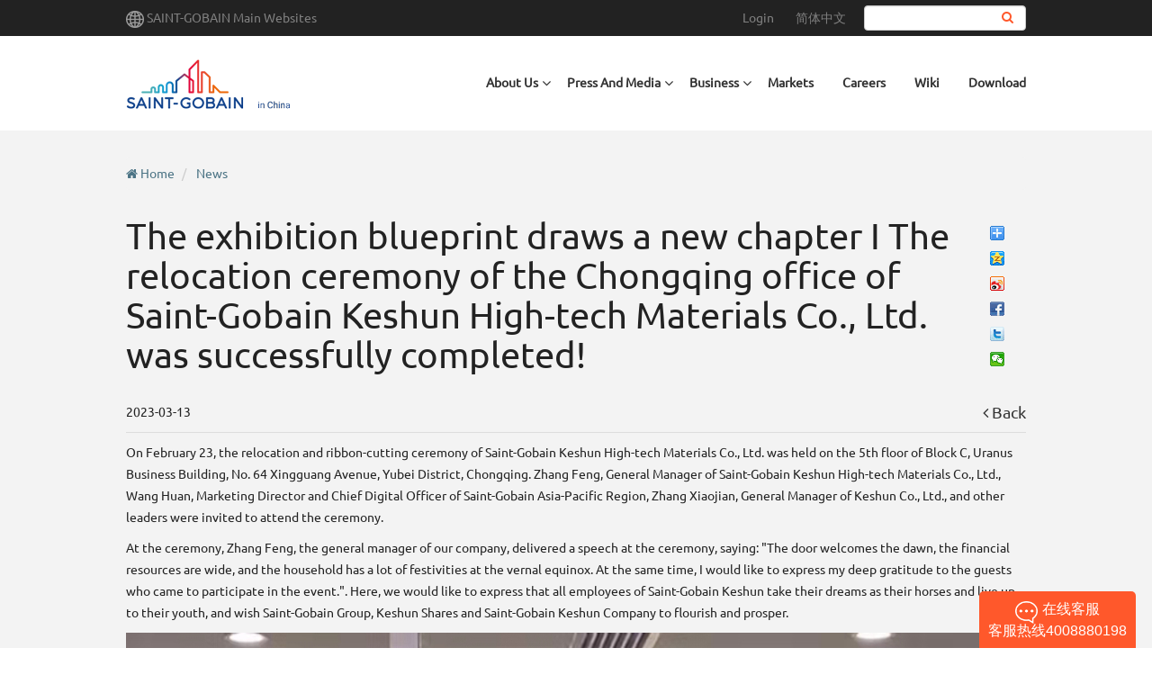

--- FILE ---
content_type: text/html; charset=UTF-8
request_url: https://www.saint-gobain.com.cn/en/node/18623
body_size: 11170
content:
<!DOCTYPE html>
<html lang="en" dir="ltr" prefix="content: http://purl.org/rss/1.0/modules/content/  dc: http://purl.org/dc/terms/  foaf: http://xmlns.com/foaf/0.1/  og: http://ogp.me/ns#  rdfs: http://www.w3.org/2000/01/rdf-schema#  schema: http://schema.org/  sioc: http://rdfs.org/sioc/ns#  sioct: http://rdfs.org/sioc/types#  skos: http://www.w3.org/2004/02/skos/core#  xsd: http://www.w3.org/2001/XMLSchema# ">
  <head>
    <meta charset="utf-8" />
<script async src="https://www.googletagmanager.com/gtag/js?id=UA-10569120-1"></script>
<script>window.dataLayer = window.dataLayer || [];function gtag(){dataLayer.push(arguments)};gtag("js", new Date());gtag("set", "developer_id.dMDhkMT", true);gtag("config", "UA-10569120-1", {"groups":"default","anonymize_ip":true,"page_placeholder":"PLACEHOLDER_page_path","allow_ad_personalization_signals":false});gtag("config", "G-7B6K9CK80E", {"groups":"default","page_placeholder":"PLACEHOLDER_page_location","allow_ad_personalization_signals":false});gtag("config", "G-PCSKETBTPL", {"groups":"default","page_placeholder":"PLACEHOLDER_page_location","allow_ad_personalization_signals":false});gtag("config", "G-BVT45JGBKY", {"groups":"default","page_placeholder":"PLACEHOLDER_page_location","allow_ad_personalization_signals":false});gtag("config", "G-9VBDPEPL7J", {"groups":"default","page_placeholder":"PLACEHOLDER_page_location","allow_ad_personalization_signals":false});</script>
<meta name="description" content="On February 23, the relocation and ribbon-cutting ceremony of Saint-Gobain Keshun High-tech Materials Co., Ltd. was held on the 5th floor of Block C, Uranus Business Building, No. 64 Xingguang Avenue, Yubei District, Chongqing. Zhang Feng, General Manager of Saint-Gobain Keshun High-tech Materials Co., Ltd., Wang Huan, Marketing Director and Chief Digital Officer of Saint-Gobain Asia-Pacific Region, Zhang Xiaojian, General Manager of Keshun Co., Ltd., and other leaders were invited to attend the ceremony." />
<meta name="MobileOptimized" content="width" />
<meta name="HandheldFriendly" content="true" />
<meta name="viewport" content="width=device-width, initial-scale=1.0" />
<link rel="icon" href="/themes/custom/saintgobain_front/favicon.ico" type="image/vnd.microsoft.icon" />
<link rel="alternate" hreflang="en" href="https://www.saint-gobain.com.cn/en/node/18623" />
<link rel="canonical" href="https://www.saint-gobain.com.cn/en/node/18623" />

    <title>The exhibition blueprint draws a new chapter I The relocation ceremony of the Chongqing office of Saint-Gobain Keshun High-tech Materials Co., Ltd. was successfully completed! | 圣戈班 (中国) 投资有限公司</title>
    <link rel="stylesheet" media="all" href="/modules/custom/search_autocomplete/css/themes/minimal.css?t5iuky" />
<link rel="stylesheet" media="all" href="/core/assets/vendor/jquery.ui/themes/base/core.css?t5iuky" />
<link rel="stylesheet" media="all" href="/core/assets/vendor/jquery.ui/themes/base/autocomplete.css?t5iuky" />
<link rel="stylesheet" media="all" href="/core/assets/vendor/jquery.ui/themes/base/menu.css?t5iuky" />
<link rel="stylesheet" media="all" href="/core/modules/system/css/components/ajax-progress.module.css?t5iuky" />
<link rel="stylesheet" media="all" href="/core/modules/system/css/components/align.module.css?t5iuky" />
<link rel="stylesheet" media="all" href="/core/modules/system/css/components/autocomplete-loading.module.css?t5iuky" />
<link rel="stylesheet" media="all" href="/core/modules/system/css/components/fieldgroup.module.css?t5iuky" />
<link rel="stylesheet" media="all" href="/core/modules/system/css/components/container-inline.module.css?t5iuky" />
<link rel="stylesheet" media="all" href="/core/modules/system/css/components/clearfix.module.css?t5iuky" />
<link rel="stylesheet" media="all" href="/core/modules/system/css/components/details.module.css?t5iuky" />
<link rel="stylesheet" media="all" href="/core/modules/system/css/components/hidden.module.css?t5iuky" />
<link rel="stylesheet" media="all" href="/core/modules/system/css/components/item-list.module.css?t5iuky" />
<link rel="stylesheet" media="all" href="/core/modules/system/css/components/js.module.css?t5iuky" />
<link rel="stylesheet" media="all" href="/core/modules/system/css/components/nowrap.module.css?t5iuky" />
<link rel="stylesheet" media="all" href="/core/modules/system/css/components/position-container.module.css?t5iuky" />
<link rel="stylesheet" media="all" href="/core/modules/system/css/components/progress.module.css?t5iuky" />
<link rel="stylesheet" media="all" href="/core/modules/system/css/components/reset-appearance.module.css?t5iuky" />
<link rel="stylesheet" media="all" href="/core/modules/system/css/components/resize.module.css?t5iuky" />
<link rel="stylesheet" media="all" href="/core/modules/system/css/components/sticky-header.module.css?t5iuky" />
<link rel="stylesheet" media="all" href="/core/modules/system/css/components/system-status-counter.css?t5iuky" />
<link rel="stylesheet" media="all" href="/core/modules/system/css/components/system-status-report-counters.css?t5iuky" />
<link rel="stylesheet" media="all" href="/core/modules/system/css/components/system-status-report-general-info.css?t5iuky" />
<link rel="stylesheet" media="all" href="/core/modules/system/css/components/tabledrag.module.css?t5iuky" />
<link rel="stylesheet" media="all" href="/core/modules/system/css/components/tablesort.module.css?t5iuky" />
<link rel="stylesheet" media="all" href="/core/modules/system/css/components/tree-child.module.css?t5iuky" />
<link rel="stylesheet" media="all" href="/core/assets/vendor/jquery.ui/themes/base/theme.css?t5iuky" />
<link rel="stylesheet" media="all" href="/libraries/mmenu/dist/mmenu.css?t5iuky" />
<link rel="stylesheet" media="all" href="/modules/contrib/responsive_menu/css/responsive_menu.css?t5iuky" />
<link rel="stylesheet" media="all" href="/modules/contrib/captcha_keypad/css/captcha_keypad.css?t5iuky" />
<link rel="stylesheet" media="all" href="/libraries/fontawesome/css/font-awesome.min.css" />
<link rel="stylesheet" media="all" href="/modules/custom/sgb_misc20/assets/custom.css?t5iuky" />
<link rel="stylesheet" media="all" href="/themes/custom/saintgobain_front/slick/slick-theme.css?t5iuky" />
<link rel="stylesheet" media="all" href="/themes/custom/saintgobain_front/slick/slick.css?t5iuky" />
<link rel="stylesheet" media="all" href="/themes/custom/saintgobain_front/icheck/skins/all.css?t5iuky" />
<link rel="stylesheet" media="all" href="/themes/custom/saintgobain_front/lity/dist/lity.min.css?t5iuky" />
<link rel="stylesheet" media="all" href="/themes/custom/saintgobain_front/css/style.css?t5iuky" />
<link rel="stylesheet" media="all" href="/themes/custom/saintgobain_front/css/fix.css?t5iuky" />
<link rel="stylesheet" media="all" href="/themes/custom/saintgobain_front/css/qiyu.css?t5iuky" />
<link rel="stylesheet" media="all" href="/sites/cn/files/asset_injector/css/solargard_map-05cf397c4671eac5785f5444f29b512c.css?t5iuky" />

    
    <meta name="viewport" content="width=device-width, initial-scale=1, maximum-scale=1, user-scalable=no">
    <meta http-equiv="X-UA-Compatible" content="IE=edge">
    <meta name="renderer" content="webkit">
    <meta http-equiv="Cache-Control" content="no-transform" />
    <meta http-equiv="Cache-Control" content="no-siteapp" />
    <meta name="applicable-device"content="pc,mobile">
  </head>
  <body class="path-node page-node-type-news">

    <a href="#main-content" class="visually-hidden focusable skip-link">
      Skip to main content
    </a>
    
      <div class="dialog-off-canvas-main-canvas" data-off-canvas-main-canvas>
    <div id="page-wrapper">
  <div id="page">
      <div class="region region-responsive-menu">
    <section id="block-responsivemenumobileicon-2" data-block-plugin-id="responsive_menu_toggle" class="responsive-menu-toggle-wrapper responsive-menu-toggle block block-responsive-menu block-responsive-menu-toggle clearfix">
  
    

      <a id="toggle-icon" class="toggle responsive-menu-toggle-icon" title="Menu" href="#off-canvas">
  <span class="icon"></span><span class="label">Menu</span>
</a>

<section class="language-switcher-language-url block block-language block-language-blocklanguage-interface clearfix" id="block-languageswitcher--2" role="navigation" data-block-plugin-id="language_block:language_interface">
  
    

      <ul class="links"><li hreflang="en" data-drupal-link-system-path="node/18623" class="en is-active"><a href="/en/node/18623" class="language-link is-active" hreflang="en" data-drupal-link-system-path="node/18623">English(英语)</a></li><li hreflang="zh-hans" data-drupal-link-system-path="node/18623" class="zh-hans"><a href="/node/18623" class="language-link" hreflang="zh-hans" data-drupal-link-system-path="node/18623" rel="nofollow">简体中文</a></li></ul>
  </section>



  </section>

<section id="block-horizontalmenu-2" data-block-plugin-id="responsive_menu_horizontal_menu" class="block block-responsive-menu block-responsive-menu-horizontal-menu clearfix">
  
    

      <nav class="responsive-menu-block-wrapper">
  
              <ul id="horizontal-menu" class="horizontal-menu">
                    <li class="menu-item">
        <a href="/en/node/6301" data-drupal-link-system-path="node/6301">首页</a>
              </li>
                <li class="menu-item menu-item--expanded">
        <a href="/en/node/6306" data-drupal-link-system-path="node/6306">汽车膜</a>
                                <ul class="menu sub-nav">
                    <li class="menu-item">
        <a href="/en/node/6303" data-drupal-link-system-path="node/6303">量子®太阳膜</a>
              </li>
                <li class="menu-item">
        <a href="/en/node/6304" data-drupal-link-system-path="node/6304">量子®漆面保护膜</a>
              </li>
                <li class="menu-item">
        <a href="/en/node/19016" data-drupal-link-system-path="node/19016">量子®漆面改色膜</a>
              </li>
                <li class="menu-item">
        <a href="/en/node/9645" data-drupal-link-system-path="node/9645">量子®天窗膜</a>
              </li>
                <li class="menu-item">
        <a href="/en/node/6860" data-drupal-link-system-path="node/6860">量子®隐形玻璃盾</a>
              </li>
                <li class="menu-item">
        <a href="/en/node/21858" data-drupal-link-system-path="node/21858">天穹®漆面保护膜</a>
              </li>
                <li class="menu-item">
        <a href="/en/node/6305" data-drupal-link-system-path="node/6305">圣佳®汽车膜</a>
              </li>
                <li class="menu-item">
        <a href="/en/node/7735" data-drupal-link-system-path="node/7735">爱玛蔻®汽车膜</a>
              </li>
                <li class="menu-item">
        <a href="/en/node/6314" data-drupal-link-system-path="node/6314">汽车膜科普课堂</a>
              </li>
        </ul>
  
              </li>
                <li class="menu-item menu-item--expanded">
        <a href="/en/node/6307" data-drupal-link-system-path="node/6307">建筑膜</a>
                                <ul class="menu sub-nav">
                    <li class="menu-item">
        <a href="/en/node/6307" data-drupal-link-system-path="node/6307">建筑膜</a>
              </li>
                <li class="menu-item">
        <a href="/en/node/6315" data-drupal-link-system-path="node/6315">建筑膜科普课堂</a>
              </li>
        </ul>
  
              </li>
                <li class="menu-item">
        <a href="/en/node/8231" data-drupal-link-system-path="node/8231">抗毒膜</a>
              </li>
                <li class="menu-item menu-item--expanded">
        <a href="/en/solargard/map" data-drupal-link-system-path="solargard/map">加盟店网络</a>
                                <ul class="menu sub-nav">
                    <li class="menu-item">
        <a href="/en/solargard/map" data-drupal-link-system-path="solargard/map">加盟店查询</a>
              </li>
                <li class="menu-item">
        <a href="/en/solargard/form/order" data-drupal-link-system-path="webform/order">加盟店预约</a>
              </li>
                <li class="menu-item">
        <a href="/en/node/6328" data-drupal-link-system-path="node/6328">优质门店</a>
              </li>
        </ul>
  
              </li>
                <li class="menu-item menu-item--expanded">
        <a href="/en/node/6308" data-drupal-link-system-path="node/6308">车主服务</a>
                                <ul class="menu sub-nav">
                    <li class="menu-item">
        <a href="/en/solargard/enquiry" data-drupal-link-system-path="solargard/enquiry">质保查询</a>
              </li>
                <li class="menu-item">
        <a href="/en/node/6310" data-drupal-link-system-path="node/6310">产品验真</a>
              </li>
        </ul>
  
              </li>
                <li class="menu-item menu-item--expanded">
        <a href="/en/node/6312" data-drupal-link-system-path="node/6312">公司介绍</a>
                                <ul class="menu sub-nav">
                    <li class="menu-item">
        <a href="/en/node/6313" title="相关认证" data-drupal-link-system-path="node/6313">行业认证</a>
              </li>
                <li class="menu-item">
        <a href="/en/node/6316" data-drupal-link-system-path="node/6316">成功案例</a>
              </li>
                <li class="menu-item">
        <a href="/en/solargard/news" data-drupal-link-system-path="solargard/news">新闻动态</a>
              </li>
                <li class="menu-item">
        <a href="/en/node/6319" data-drupal-link-system-path="node/6319">联系我们</a>
              </li>
                <li class="menu-item">
        <a href="/en/node/8234" data-drupal-link-system-path="node/8234">销售通用条款</a>
              </li>
        </ul>
  
              </li>
        </ul>
  


</nav>
  </section>


  </div>

                      <div class="header-toolbar max-width-full">
          <div class="container">
            <div class="row">
              <div class="col-sm-12" role="heading">
                  <div class="region region-header-toolbar">
    <section id="block-contentdefaultheader" data-block-plugin-id="default_header" class="block block-ccms-block block-default-header clearfix">
  
    

      <div class="">
  <div class="pull-left">
    <img src="/themes/custom/saintgobain_front/images/global.png">
    <a href="https://www.saint-gobain.com/en/recherche-societe" target="_blank" rel="nofollow">SAINT-GOBAIN Main Websites</a>
  </div>
  <div class="pull-right toolbar-right">
    <ul class="user-link">
              <li>
          <a href="/en/user/login" rel="nofollow">Login</a>
        </li>
          </ul>
    <section class="language-switcher-language-url block block-language block-language-blocklanguage-interface clearfix" id="block-languageswitcher" role="navigation" data-block-plugin-id="language_block:language_interface">
  
    

      <ul class="links"><li hreflang="en" data-drupal-link-system-path="node/18623" class="en is-active"><a href="/en/node/18623" class="language-link is-active" hreflang="en" data-drupal-link-system-path="node/18623">English(英语)</a></li><li hreflang="zh-hans" data-drupal-link-system-path="node/18623" class="zh-hans"><a href="/node/18623" class="language-link" hreflang="zh-hans" data-drupal-link-system-path="node/18623" rel="nofollow">简体中文</a></li></ul>
  </section>


    <form class="search-block-form" data-drupal-selector="search-block-form" action="/en/search/node" method="get" id="search-block-form" accept-charset="UTF-8">
  <div class="form-item js-form-item form-type-search js-form-type-search form-item-keys js-form-item-keys form-no-label">
      <label for="edit-keys" class="control-label sr-only">Search</label>
  
  
  <input title="Enter the terms you wish to search for." data-drupal-selector="edit-keys" class="form-autocomplete form-search form-control" data-key="search_block" type="search" id="edit-keys" name="keys" value="" size="15" maxlength="128" />

  
  
  </div>
<div data-drupal-selector="edit-actions" class="form-actions form-group js-form-wrapper form-wrapper" id="edit-actions"><input data-drupal-selector="edit-submit" type="submit" id="edit-submit" value="Search" class="button js-form-submit form-submit btn btn-primary" /></div>

</form>

  </div>
</div>

  </section>


  </div>

              </div>
            </div>
          </div>
        </div>
          
                      <header id="navbar" class="max-width-full" role="banner">
            <div class="container">
              <div class="navbar-header">
                  <div class="region region-navigation">
          <a class="logo navbar-btn pull-left" href="/en" title="Home" rel="home">
      <img src="/themes/custom/saintgobain_front/images/logo.png" alt="Home" />
    </a>
    <nav role="navigation" aria-labelledby="block-saintgobain-front-main-menu-menu" id="block-saintgobain-front-main-menu" data-block-plugin-id="system_menu_block:main">
            <h2 class="sr-only" id="block-saintgobain-front-main-menu-menu">Main navigation</h2>

      
              <ul class="menu">
                            <li class="home">
        <a href="/en" data-drupal-link-system-path="&lt;front&gt;">Home</a>
                  </li>
                        <li class="expanded dropdown">
        <span class="dropdown-toggle">About Us</span>
                                  <ul class="menu dropdown-menu">
                            <li>
        <a href="https://www.saint-gobain.com.cn/saint-gobain-everywhere">Let&#039;s Find Saint-Gobain!</a>
                  </li>
                        <li>
        <a href="/en/apac_history" data-drupal-link-system-path="node/4072">History and Brand Stories</a>
                  </li>
                        <li>
        <a href="/en/footprint" data-drupal-link-system-path="node/4073">Figures and Footprint</a>
                  </li>
                        <li>
        <a href="/en/mission_vision" data-drupal-link-system-path="node/4074">Mission and Vision</a>
                  </li>
                        <li>
        <a href="/en/sgrs/about_sgrs" data-drupal-link-system-path="node/3332">Saint-Gobain Research Shanghai</a>
                  </li>
                        <li>
        <a href="/en/csr" data-drupal-link-system-path="node/180">CSR</a>
                  </li>
                        <li>
        <a href="/en/gallery" data-drupal-link-system-path="gallery">Gallery</a>
                  </li>
        </ul>
  
            </li>
                        <li class="expanded dropdown">
        <span class="dropdown-toggle">Press And Media</span>
                                  <ul class="menu dropdown-menu">
                            <li>
        <a href="/en/news" data-drupal-link-system-path="news">Latest News</a>
                  </li>
                        <li>
        <a href="/en/newslist" data-drupal-link-system-path="newslist">More News</a>
                  </li>
                        <li>
        <a href="/en/medialist" data-drupal-link-system-path="medialist">Media Reports</a>
                  </li>
        </ul>
  
            </li>
                        <li class="expanded dropdown">
        <span class="dropdown-toggle">Business</span>
                                  <ul class="menu dropdown-menu">
                            <li>
        <a href="/en/node/6301" data-drupal-link-system-path="node/6301">SolarGard</a>
                  </li>
                        <li>
        <a href="/en/polymer" data-drupal-link-system-path="taxonomy/term/1">Performance Plastics</a>
                  </li>
                        <li>
        <a href="/en/glass" data-drupal-link-system-path="taxonomy/term/18">Glass and Sekurit Glass</a>
                  </li>
                        <li>
        <a href="/weber-gyproc">Weber &amp; Gyproc</a>
                  </li>
                        <li>
        <a href="/en/abrasives" data-drupal-link-system-path="taxonomy/term/4">Abrasives</a>
                  </li>
                        <li>
        <a href="/en/pam" data-drupal-link-system-path="taxonomy/term/13">PAM</a>
                  </li>
                        <li>
        <a href="/en/building-pipe" data-drupal-link-system-path="taxonomy/term/24">Building Pipe</a>
                  </li>
                        <li>
        <a href="/en/ceramic" data-drupal-link-system-path="taxonomy/term/14">Ceramic</a>
                  </li>
                        <li>
        <a href="/en/adfors" data-drupal-link-system-path="taxonomy/term/16">ADFORS</a>
                  </li>
                        <li>
        <a href="/en/adhesive-sealant" data-drupal-link-system-path="taxonomy/term/21">Adhesive &amp; Sealant</a>
                  </li>
                        <li>
        <a href="/en/inspace" data-drupal-link-system-path="taxonomy/term/23">Pre-fab &amp; Modular Construction</a>
                  </li>
                        <li>
        <a href="/en/taxonomy/term/396" data-drupal-link-system-path="taxonomy/term/396">Waterproofing</a>
                  </li>
        </ul>
  
            </li>
                        <li>
        <a href="/en/market" data-drupal-link-system-path="node/173">Markets</a>
                  </li>
                        <li>
        <a href="/en/career" data-drupal-link-system-path="node/210">Careers</a>
                  </li>
                        <li>
        <a href="/en/sgbwiki" data-drupal-link-system-path="sgbwiki">Wiki</a>
                  </li>
                        <li>
        <a href="/en/download" data-drupal-link-system-path="download">Download</a>
                  </li>
        </ul>
  


  </nav>

  </div>

              </div>
            </div>
            <div class="navbar-down-bg"></div>
        </header>
          
              <div role="main" class="main-container bg-color-gray js-quickedit-main-content max-width-full">

                                            <div class="container">
              <div class="row">
                <div class="col-sm-12" role="heading">
                    <div class="region region-header">
    <div data-drupal-messages-fallback class="hidden"></div>
    <ol class="breadcrumb">
    <i class="fa fa-home" aria-hidden="true"></i>
          <li >
          <a href="/en">Home</a>
      </li>
          <li >
          <a href="/en/newslist">News</a>
      </li>
      </ol>

  
  <h1 class="page-header">
<span>The exhibition blueprint draws a new chapter I The relocation ceremony of the Chongqing office of Saint-Gobain Keshun High-tech Materials Co., Ltd. was successfully completed!</span>

           <div class="bdsharebuttonbox" style="margin-left: 1em;"><a href="#" class="bds_more" data-cmd="more"></a><a href="#" class="bds_qzone" data-cmd="qzone" title="分享到QQ空间"></a><a hre f="#" class="bds_tsina" data-cmd="tsina" title="分享到新浪微博"></a><a href="#" class="bds_fbook" data-cmd="fbook" title="Share to Facebook"></a><a href="#" class="bds_twi" data-cmd="twi" title="Share to Twitter"></a><a href="#" class="bds_weixin" data-cmd="weixin" title="分享到微信"></a></div>
      <script>window._bd_share_config={"common":{"bdSnsKey":{},"bdText":"","bdMini":"2","bdPic":"","bdStyle":"0","bdSize":"16"},"share":{}};with(document)0[(getElementsByTagName('head')[0]||body).appendChild(createElement('script')).src='/static/api/js/share.js?v=89860593.js?cdnversion='+~(-new Date()/36e5)];</script>
  </h1>


  </div>

                </div>
            </div>
          </div>
                      
                        
                        
                        
                                      <a id="main-content"></a>
                <div class="region region-content">
      <article role="article" about="/en/node/18623" class="container news full clearfix">

  
    

  
  <div class="content">
    <div class="submit">
  <div class="left">
    2023-03-13
  </div>
  <div class="right">
    <a href="/en/newslist"><i class="fa fa-angle-left" aria-hidden="true"></i> Back</a>
  </div>
</div>

            <div class="field field--name-body field--type-text-with-summary field--label-hidden field--item"><p>On February 23, the relocation and ribbon-cutting ceremony of Saint-Gobain Keshun High-tech Materials Co., Ltd. was held on the 5th floor of Block C, Uranus Business Building, No. 64 Xingguang Avenue, Yubei District, Chongqing. Zhang Feng, General Manager of Saint-Gobain Keshun High-tech Materials Co., Ltd., Wang Huan, Marketing Director and Chief Digital Officer of Saint-Gobain Asia-Pacific Region, Zhang Xiaojian, General Manager of Keshun Co., Ltd., and other leaders were invited to attend the ceremony.</p>

<p>At the ceremony, Zhang Feng, the general manager of our company, delivered a speech at the ceremony, saying: "The door welcomes the dawn, the financial resources are wide, and the household has a lot of festivities at the vernal equinox. At the same time, I would like to express my deep gratitude to the guests who came to participate in the event.". Here, we would like to express that all employees of Saint-Gobain Keshun take their dreams as their horses and live up to their youth, and wish Saint-Gobain Group, Keshun Shares and Saint-Gobain Keshun Company to flourish and prosper.</p>
<img alt="剪彩" data-entity-type="file" data-entity-uuid="de3ecae0-a4b9-49c0-9a3a-108ffd20f908" src="/sites/cn/files/inline-images/%E5%BE%AE%E4%BF%A1%E5%9B%BE%E7%89%87_20220224163926.jpg" class="align-center" width="1000" height="1000" loading="lazy" /><p>In the future, our company aims to provide waterproof solutions based on polymer roofing systems to meet the growing demand for high-performance, low-carbon and environment-friendly high-tech building materials in the domestic market; It is widely used in metal roof and curtain wall of industrial and civil buildings, concrete roof, root puncture roof, waterproof works of underground space, etc.</p>
<img alt="剪彩1" data-entity-type="file" data-entity-uuid="932f1494-8f81-4d3d-8e54-e1a75cef0d61" src="/sites/cn/files/inline-images/%E5%AE%98%E7%BD%91%E5%89%AA%E5%BD%A9%E5%B0%81%E9%9D%A2_0_0.png" class="align-center" width="1000" height="504" loading="lazy" /><p> </p>
</div>
      
  </div>

</article>

<section id="block-contentprevnext" data-block-plugin-id="prev_next" class="block block-sgb-misc block-prev-next clearfix">
  
    

      <ul class="pager"><li class="_"><a href="/en/node/18651" class="prev">Previous</a></li><li class="_"><a href="/en/node/18622" class="next">Next</a></li></ul>
  </section>

<section id="block-contentonlinestore" data-block-plugin-id="online_store" class="block block-ccms-block block-online-store clearfix">
  
    

      <div class="holder">
  <div class="container">
    <div class="store-icon">
                <div>
          <a href="https://sgbwb.tmall.com/" target="_blank" rel="nofollow"><img src="https://www.saint-gobain.com.cn/sites/cn/files/footer/TM-weber_2.png" title="" alt=""></a>
        </div>
                <div>
          <a href="https://shop195704455.taobao.com/" target="_blank" rel="nofollow"><img src="https://www.saint-gobain.com.cn/sites/cn/files/footer/Taobao%20CN_0.jpeg" title="" alt=""></a>
        </div>
                <div>
          <a href="https://solargard.tmall.com/shop/view_shop.htm?spm=a230r.7195193.1997079397.2.63d11743lP76Q8" target="_blank" rel="nofollow"><img src="https://www.saint-gobain.com.cn/sites/cn/files/footer/TM%20solargard.png" title="" alt=""></a>
        </div>
                <div>
          <a href="https://saint-gobain.tmall.com/" target="_blank" rel="nofollow"><img src="https://www.saint-gobain.com.cn/sites/cn/files/footer/TM%20CN%20SG_0.png" title="" alt=""></a>
        </div>
            </div>
  </div>
</div>

  </section>


  </div>

            
                              </div>
    
                  <footer class="footer max-width-full" role="contentinfo">
          <div class="container">
              <div class="region region-footer">
    <section id="block-whoweare" data-block-plugin-id="block_content:387d2544-1254-4478-b26f-73e0983823eb" class="block block-block-content block-block-content387d2544-1254-4478-b26f-73e0983823eb clearfix">
  
    

      
            <div class="field field--name-title field--type-string field--label-hidden field--item">WHO WE ARE ?</div>
      
            <div class="field field--name-body field--type-text-with-summary field--label-hidden field--item"><p>Saint-Gobain designs, manufactures and distributes materials and solutions which are key ingredients in the wellbeing of each of us and the future of all. They can be found everywhere in our living places and our daily life: in buildings, transportation, infrastructure and in many industrial applications. They provide comfort, performance and safety while addressing the challenges of sustainable construction, resource efficiency and climate change.</p>
</div>
      
  </section>

<nav role="navigation" aria-labelledby="block-saintgobain-front-footer-menu" id="block-saintgobain-front-footer" data-block-plugin-id="system_menu_block:footer">
            
  <h2 class="visually-hidden" id="block-saintgobain-front-footer-menu">Footer menu</h2>
  

        
              <ul class="footer-menu">
              <li>
        <a href="/en/about_china" data-drupal-link-system-path="node/46">About Us</a>
              </li>
          <li>
        <a href="/en/contact" data-drupal-link-system-path="contact">Contact us</a>
              </li>
          <li>
        <a href="/en/sitemap" data-drupal-link-system-path="sitemap">Site map</a>
              </li>
          <li>
        <a href="/en/legal_notices" data-drupal-link-system-path="node/220">Legal notices</a>
              </li>
        </ul>
  


  </nav>
<section id="block-copyright" data-block-plugin-id="block_content:d2edfaef-2b28-4aa9-9e3b-52952edaa7cb" class="block block-block-content block-block-contentd2edfaef-2b28-4aa9-9e3b-52952edaa7cb clearfix">
  
    

      
            <div class="field field--name-body field--type-text-with-summary field--label-hidden field--item"><p><a href="https://webcert.cnmstl.net/cert/grade?sn=3e5f79d6cec111e9a18600163e068ceb" id="jvs-cert" target="_blank"> </a> <script type="text/javascript" src="https://webcert.cnmstl.net/cert/grade/small_h_img.js?sn=3e5f79d6cec111e9a18600163e068ceb"></script></p>

<p>© 2004-2021 Saint-Gobain China Copyright <a href="https://beian.miit.gov.cn/" target="_blank">沪ICP备05036785-1</a></p>

<p><a href="http://www.beian.gov.cn/portal/registerSystemInfo?recordcode=31010902003119" target="_blank">沪公网安备31010902003119号<img src="/sites/cn/files/inline-images/gongan.png" /></a>    <a href="https://www.12377.cn/">网络违法犯罪举报</a></p>
<script>
<!--//--><![CDATA[// ><!--

var _hmt = _hmt || [];
(function() {
  var hm = document.createElement("script");
  hm.src = "https://hm.baidu.com/hm.js?b17bb372c5603fd23387108a6e4ae55e";
  var s = document.getElementsByTagName("script")[0]; 
  s.parentNode.insertBefore(hm, s);
})();

//--><!]]>
</script><script type="text/javascript" src="https://webchat.7moor.com/javascripts/7moorInit.js?accessId=188350c0-009c-11ec-a0d1-6d5f903f0642&amp;autoShow=true&amp;language=EN" async="async">
<!--//--><![CDATA[// ><!--


//--><!]]>
</script><!--热力图分析代码，加入整站公共位置--><script type="text/javascript">
<!--//--><![CDATA[// ><!--

    (function(c,l,a,r,i,t,y){
        c[a]=c[a]||function(){(c[a].q=c[a].q||[]).push(arguments)};
        t=l.createElement(r);t.async=1;t.src="https://www.clarity.ms/tag/"+i;
        y=l.getElementsByTagName(r)[0];y.parentNode.insertBefore(t,y);
    })(window, document, "clarity", "script", "ambs6ahd29");

//--><!]]>
</script></div>
      
  </section>

<section id="block-contentdefaultfooter" data-block-plugin-id="default_footer" class="block block-ccms-block block-default-footer clearfix">
  
    

      <div class="row">
  <div class="sns">
                        <div class="sns-group showtoggle">
          <img src="https://www.saint-gobain.com.cn/sites/cn/files/footer/wechat_3.png" title="" alt="Je suis Saint-Gobain" class="showbtn">
          Je suis SG
          <img src="https://www.saint-gobain.com.cn/sites/cn/files/footer/sgchina_0.jpg" title="" alt="Je suis Saint-Gobain" class="showcontent ewm">
        </div>
                                <div class="sns-group showtoggle">
          <img src="https://www.saint-gobain.com.cn/sites/cn/files/footer/wechat_1.png" title="" alt="Official Wechat QR Code" class="showbtn">
          Wechat
          <img src="https://www.saint-gobain.com.cn/sites/cn/files/footer/lesearch_0.jpg" title="" alt="Search" class="showcontent ewm">
        </div>
                          <a href="https://www.linkedin.com/company/saint-gobain-china" target="_blank" rel="nofollow"><img src="https://www.saint-gobain.com.cn/sites/cn/files/footer/linkedin_0.png" title="" alt="LinkedIn">LinkedIn</a>
                              <a href="http://v.qq.com/vplus/246cf26b3f367e1cd8e3af8bd4c40ab9" target="_blank" rel="nofollow"><img src="https://www.saint-gobain.com.cn/sites/cn/files/footer/%E5%9B%BE%E7%89%87%E4%BF%AE%E6%94%B9_0.png" title="" alt="">Tencent</a>
                    <div><a href="/"><img src="/themes/custom/saintgobain_front/images/logo_footer.png" width="100" alt=""></a></div>
  </div>
</div>

  </section>

  </div>

          </div>
        </footer>
          </div>
</div>

  </div>

    <div class="off-canvas-wrapper"><div id="off-canvas">
              <ul>
              <li class="menu-item--_7bf7d4b-e840-4559-afb5-8ac2a5b4066b menu-name--main">
        <a href="/en" data-drupal-link-system-path="&lt;front&gt;">Home</a>
              </li>
          <li class="menu-item--_dbec9c6-3e18-4a16-91a7-590a97023f6f menu-name--main">
        <span>About Us</span>
                                <ul>
              <li class="menu-item--_4fcae87-406b-429f-9e8e-cfcda6fdc575 menu-name--main">
        <a href="https://www.saint-gobain.com.cn/saint-gobain-everywhere">Let&#039;s Find Saint-Gobain!</a>
              </li>
          <li class="menu-item--fb8993d7-8cba-4102-8fb5-3474a6a893e3 menu-name--main">
        <a href="/en/apac_history" data-drupal-link-system-path="node/4072">History and Brand Stories</a>
              </li>
          <li class="menu-item--_331a5ef-f81e-4c99-85b2-21cd6302cb7b menu-name--main">
        <a href="/en/footprint" data-drupal-link-system-path="node/4073">Figures and Footprint</a>
              </li>
          <li class="menu-item--_097b17c-30fd-4384-b3e4-ecb9e6e2a085 menu-name--main">
        <a href="/en/mission_vision" data-drupal-link-system-path="node/4074">Mission and Vision</a>
              </li>
          <li class="menu-item--a41156ea-7f38-4604-8277-c8a583a8a33f menu-name--main">
        <a href="/en/sgrs/about_sgrs" data-drupal-link-system-path="node/3332">Saint-Gobain Research Shanghai</a>
              </li>
          <li class="menu-item--dfecf5bf-f8eb-4a86-9e34-be9b0505bb95 menu-name--main">
        <a href="/en/csr" data-drupal-link-system-path="node/180">CSR</a>
              </li>
          <li class="menu-item--_29f39bc-2d22-4da3-a5c8-b67c6ac11119 menu-name--main">
        <a href="/en/gallery" data-drupal-link-system-path="gallery">Gallery</a>
              </li>
        </ul>
  
              </li>
          <li class="menu-item--e5f4c709-97ee-4a0a-bfa8-c60f1c35118b menu-name--main">
        <span>Press And Media</span>
                                <ul>
              <li class="menu-item--_d24b4fc-d086-425e-b521-89642a6e23fa menu-name--main">
        <a href="/en/news" data-drupal-link-system-path="news">Latest News</a>
              </li>
          <li class="menu-item--_55615ce-3aae-421c-9e6a-85db5b9615d8 menu-name--main">
        <a href="/en/newslist" data-drupal-link-system-path="newslist">More News</a>
              </li>
          <li class="menu-item--de52ee04-c492-410b-a30e-00575e43428e menu-name--main">
        <a href="/en/medialist" data-drupal-link-system-path="medialist">Media Reports</a>
              </li>
        </ul>
  
              </li>
          <li class="menu-item--_8f4197a-4e27-47a1-acf3-1fe192587f62 menu-name--main">
        <span>Business</span>
                                <ul>
              <li class="menu-item--a2ca49c5-2b8d-4f20-ae17-0ec481cad49e menu-name--main">
        <a href="/en/node/6301" data-drupal-link-system-path="node/6301">SolarGard</a>
              </li>
          <li class="menu-item--_d618da7-5072-4c4c-99de-678039256818 menu-name--main">
        <a href="/en/polymer" data-drupal-link-system-path="taxonomy/term/1">Performance Plastics</a>
              </li>
          <li class="menu-item--_8a535f3-ccd7-41fb-bfbc-795bdac03f72 menu-name--main">
        <a href="/en/glass" data-drupal-link-system-path="taxonomy/term/18">Glass and Sekurit Glass</a>
              </li>
          <li class="menu-item--d3d8dc6c-1df2-42e4-87f1-11d4e2007d74 menu-name--main">
        <a href="/weber-gyproc">Weber &amp; Gyproc</a>
              </li>
          <li class="menu-item--fc833972-5a51-429e-a7d2-922cfda9ae8e menu-name--main">
        <a href="/en/abrasives" data-drupal-link-system-path="taxonomy/term/4">Abrasives</a>
              </li>
          <li class="menu-item--_ee54a7a-3b0c-4c22-94c3-a21b53f3634e menu-name--main">
        <a href="/en/pam" data-drupal-link-system-path="taxonomy/term/13">PAM</a>
              </li>
          <li class="menu-item--_ea772df-c6f3-48a1-a715-2b4689bbc8f0 menu-name--main">
        <a href="/en/building-pipe" data-drupal-link-system-path="taxonomy/term/24">Building Pipe</a>
              </li>
          <li class="menu-item--_9178edf-1bcc-4b46-b8f6-0d0b9e725cc7 menu-name--main">
        <a href="/en/ceramic" data-drupal-link-system-path="taxonomy/term/14">Ceramic</a>
              </li>
          <li class="menu-item--_4fe7b74-a1c1-4bbc-9da2-dc54f2f99c59 menu-name--main">
        <a href="/en/adfors" data-drupal-link-system-path="taxonomy/term/16">ADFORS</a>
              </li>
          <li class="menu-item--e11e7016-d9ef-49a5-bbec-6d2db0ad724b menu-name--main">
        <a href="/en/adhesive-sealant" data-drupal-link-system-path="taxonomy/term/21">Adhesive &amp; Sealant</a>
              </li>
          <li class="menu-item--ca4193b7-2bd3-4a98-99fc-bb4f1947fc42 menu-name--main">
        <a href="/en/inspace" data-drupal-link-system-path="taxonomy/term/23">Pre-fab &amp; Modular Construction</a>
              </li>
          <li class="menu-item--_a3bd33c-535c-4f35-b2d2-21b936582367 menu-name--main">
        <a href="/en/taxonomy/term/396" data-drupal-link-system-path="taxonomy/term/396">Waterproofing</a>
              </li>
        </ul>
  
              </li>
          <li class="menu-item--b3607fe7-2f95-4a3c-8146-b02c57dcaf87 menu-name--main">
        <a href="/en/market" data-drupal-link-system-path="node/173">Markets</a>
              </li>
          <li class="menu-item--_9e42588-9e48-46a1-9617-b20e157c30a8 menu-name--main">
        <a href="/en/career" data-drupal-link-system-path="node/210">Careers</a>
              </li>
          <li class="menu-item--_31f1c13-0562-424a-9141-7e7366acfabc menu-name--main">
        <a href="/en/sgbwiki" data-drupal-link-system-path="sgbwiki">Wiki</a>
              </li>
          <li class="menu-item--_93c4a93-fa54-4dac-b1d4-599c23e54b73 menu-name--main">
        <a href="/en/download" data-drupal-link-system-path="download">Download</a>
              </li>
        </ul>
  

</div></div>
    <script type="application/json" data-drupal-selector="drupal-settings-json">{"path":{"baseUrl":"\/","scriptPath":null,"pathPrefix":"en\/","currentPath":"node\/18623","currentPathIsAdmin":false,"isFront":false,"currentLanguage":"en"},"pluralDelimiter":"\u0003","suppressDeprecationErrors":true,"ajaxPageState":{"libraries":"asset_injector\/css\/solargard_map,captcha_keypad\/captcha_keypad,core\/drupal.autocomplete,fontawesome\/fontawesome.webfonts,google_analytics\/google_analytics,responsive_menu\/responsive_menu.config,responsive_menu\/responsive_menu.styling,saintgobain_front\/bootstrap-scripts,saintgobain_front\/custom,saintgobain_front\/global-styling,saintgobain_front\/icheck,saintgobain_front\/lity,saintgobain_front\/qiyu-service,saintgobain_front\/slide,search_autocomplete\/theme.minimal.css,sgb_misc20\/sgb_custom,statistics\/drupal.statistics,system\/base","theme":"saintgobain_front","theme_token":null},"ajaxTrustedUrl":{"\/en\/search\/node":true},"responsive_menu":{"position":"left","theme":"theme-dark","pagedim":"pagedim","modifyViewport":true,"use_bootstrap":false,"breakpoint":"(min-width: 960px)","drag":false,"mediaQuery":"(min-width: 960px)"},"google_analytics":{"account":"UA-10569120-1","trackOutbound":true,"trackMailto":true,"trackTel":true,"trackDownload":true,"trackDownloadExtensions":"7z|aac|arc|arj|asf|asx|avi|bin|csv|doc(x|m)?|dot(x|m)?|exe|flv|gif|gz|gzip|hqx|jar|jpe?g|js|mp(2|3|4|e?g)|mov(ie)?|msi|msp|pdf|phps|png|ppt(x|m)?|pot(x|m)?|pps(x|m)?|ppam|sld(x|m)?|thmx|qtm?|ra(m|r)?|sea|sit|tar|tgz|torrent|txt|wav|wma|wmv|wpd|xls(x|m|b)?|xlt(x|m)|xlam|xml|z|zip","trackColorbox":true},"guide_path":"\/modules\/custom\/sgb_guide","statistics":{"data":{"nid":"18623"},"url":"\/core\/modules\/statistics\/statistics.php"},"search_autocomplete":{"search_block":{"source":"\/en\/sgbsuggestion","selector":"","minChars":2,"maxSuggestions":10,"autoSubmit":true,"autoRedirect":false,"theme":"minimal","filters":[],"noResult":{"group":{"group_id":"no_results"},"label":"\u627e\u4e0d\u5230 [search-phrase] \u7684\u7ed3\u679c\u3002\u5355\u51fb\u4ee5\u6267\u884c\u5b8c\u5168\u641c\u7d22\u3002","value":"[search-phrase]","link":""},"moreResults":{"group":{"group_id":"more_results"},"label":"View all results for [search-phrase].","value":"[search-phrase]","link":""}}},"ajax":[],"user":{"uid":0,"permissionsHash":"484898c6c6eb7e1f051cebd9d564b101cb93f83d17ace2efa548a3b16acd2656"}}</script>
<script src="/themes/custom/saintgobain_front/js/jquery-3.5.1.min.js?v=3.5.1"></script>
<script src="/core/misc/polyfills/element.matches.js?v=9.5.7"></script>
<script src="/core/misc/polyfills/object.assign.js?v=9.5.7"></script>
<script src="/core/misc/polyfills/nodelist.foreach.js?v=9.5.7"></script>
<script src="/core/assets/vendor/css-escape/css.escape.js?v=1.5.1"></script>
<script src="/core/assets/vendor/es6-promise/es6-promise.auto.min.js?v=4.2.8"></script>
<script src="/core/assets/vendor/once/once.min.js?v=1.0.1"></script>
<script src="/core/assets/vendor/jquery-once/jquery.once.min.js?v=2.2.3"></script>
<script src="/core/misc/drupalSettingsLoader.js?v=9.5.7"></script>
<script src="/sites/cn/files/languages/en_cLCvPeBeJIqFGZSP7fepnZ41uL7BMIs_qlAx3vdwPYc.js?t5iuky"></script>
<script src="/core/misc/drupal.js?v=9.5.7"></script>
<script src="/core/misc/drupal.init.js?v=9.5.7"></script>
<script src="/core/assets/vendor/jquery.ui/ui/version-min.js?v=9.5.7"></script>
<script src="/core/assets/vendor/jquery.ui/ui/data-min.js?v=9.5.7"></script>
<script src="/core/assets/vendor/jquery.ui/ui/disable-selection-min.js?v=9.5.7"></script>
<script src="/core/assets/vendor/jquery.ui/ui/focusable-min.js?v=9.5.7"></script>
<script src="/core/assets/vendor/jquery.ui/ui/form-min.js?v=9.5.7"></script>
<script src="/core/assets/vendor/jquery.ui/ui/ie-min.js?v=9.5.7"></script>
<script src="/core/assets/vendor/jquery.ui/ui/jquery-patch-min.js?v=9.5.7"></script>
<script src="/core/assets/vendor/jquery.ui/ui/keycode-min.js?v=9.5.7"></script>
<script src="/core/assets/vendor/jquery.ui/ui/plugin-min.js?v=9.5.7"></script>
<script src="/core/assets/vendor/jquery.ui/ui/safe-active-element-min.js?v=9.5.7"></script>
<script src="/core/assets/vendor/jquery.ui/ui/safe-blur-min.js?v=9.5.7"></script>
<script src="/core/assets/vendor/jquery.ui/ui/scroll-parent-min.js?v=9.5.7"></script>
<script src="/core/assets/vendor/jquery.ui/ui/unique-id-min.js?v=9.5.7"></script>
<script src="/core/assets/vendor/jquery.ui/ui/widget-min.js?v=9.5.7"></script>
<script src="/core/assets/vendor/jquery.ui/ui/widgets/autocomplete-min.js?v=9.5.7"></script>
<script src="/core/assets/vendor/jquery.ui/ui/labels-min.js?v=9.5.7"></script>
<script src="/core/assets/vendor/jquery.ui/ui/widgets/menu-min.js?v=9.5.7"></script>
<script src="/core/assets/vendor/tabbable/index.umd.min.js?v=5.3.3"></script>
<script src="/libraries/mmenu/dist/mmenu.js?v=9.5.7"></script>
<script src="/modules/contrib/responsive_menu/js/responsive_menu.config.js?v=9.5.7"></script>
<script src="/modules/contrib/captcha_keypad/js/captcha_keypad.js?v=9.5.7"></script>
<script src="/modules/contrib/google_analytics/js/google_analytics.js?v=9.5.7"></script>
<script src="/themes/custom/saintgobain_front/bootstrap/js/alert.js?v=9.5.7"></script>
<script src="/themes/custom/saintgobain_front/bootstrap/js/modal.js?v=9.5.7"></script>
<script src="/themes/custom/saintgobain_front/bootstrap/js/transition.js?v=9.5.7"></script>
<script src="/themes/custom/saintgobain_front/slick/slick.min.js?v=9.5.7"></script>
<script src="/themes/custom/saintgobain_front/icheck/icheck.min.js?v=9.5.7"></script>
<script src="/core/misc/jquery.once.bc.js?v=9.5.7"></script>
<script src="/themes/custom/saintgobain_front/js/script.js?v=9.5.7"></script>
<script src="/themes/custom/saintgobain_front/js/flexibility.js?v=9.5.7"></script>
<script src="/themes/custom/saintgobain_front/lity/dist/lity.min.js?v=9.5.7"></script>
<script src="/core/modules/statistics/statistics.js?v=9.5.7"></script>
<script src="/core/misc/progress.js?v=9.5.7"></script>
<script src="/core/assets/vendor/loadjs/loadjs.min.js?v=4.2.0"></script>
<script src="/core/misc/ajax.js?v=9.5.7"></script>
<script src="/core/misc/jquery.tabbable.shim.js?v=9.5.7"></script>
<script src="/core/misc/position.js?v=9.5.7"></script>
<script src="/modules/custom/search_autocomplete/js/jquery.autocomplete.js?v=9.5.7"></script>


    <script>
    document.oncontextmenu = function() {
      if(event.button == 2 && event.target.tagName == 'VIDEO') {
        return false;
      }
    }
    </script>

  </body>
</html>


--- FILE ---
content_type: text/css
request_url: https://www.saint-gobain.com.cn/modules/contrib/captcha_keypad/css/captcha_keypad.css?t5iuky
body_size: 376
content:
.captcha-keypad-wrapper .form-item,
.captcha-keypad-wrapper .captcha-keypad {
  float: left;
  display: block;
  margin: 5px;
  min-height: 75px;
  vertical-align: middle;
}

.captcha-keypad span {
  font-family: monospace;
}

.captcha-keypad-wrapper .captcha-keypad span,
.captcha-keypad-wrapper .clear {
  cursor: pointer;
  border: 1px dotted gray;
  width: 10px;
  height: 10px;
  display: inline-table;
  margin: 2px 2px;
  padding: 2px 6px;
}

.captcha-keypad-wrapper .captcha-keypad .inner span:hover,
.captcha-keypad-wrapper .clear:hover {
  background-color: rgb(207, 208, 208);
}

.captcha-keypad-wrapper .sequence {
  float: left;
}

.captcha-keypad-wrapper .captcha-keypad .inner {
  display: block;
  width: 110px;
  border: none;
  height: auto;
}

#edit-captcha-response {
  max-width: 100px;
}


--- FILE ---
content_type: text/css
request_url: https://www.saint-gobain.com.cn/modules/custom/sgb_misc20/assets/custom.css?t5iuky
body_size: 729
content:
@CHARSET "UTF-8";


.view-id-recommend_products .views-field-title {
	  text-align: center;
    padding: 10px;
}

.view-id-recommend_products .views-field-image-product img {
    max-width: 100%;
    height: auto;
    border: 1px solid #efefef;
}
.view-id-recommend_products .container {
    padding-left: 0 !important;
    padding-right: 0 !important;
}


.block-views-blockrecommend-products-block-1 .block-title {
	  position: relative;
    font-size: 24px;
    color: #333;
    font-weight: normal;
    margin: 20px 0px 10px 0px;
    padding-bottom: 8px;
    max-width: 1000px;
    margin-right: auto;
    margin-left: auto;
    padding-left: 0px;
    padding-right: 10px;
}
.block-views-blockrecommend-products-block-1 .block-title:after {
	  content: "";
    position: absolute;
    background-color: #219CDC;
    height: 3px;
    width: 280px;
    bottom: 0;
    left: 0;
}
.block-views-blockrecommend-products-block-1 .views-field-title {
	  margin: 20px 0;
    color: #333;
    font-size: 16px;
    overflow: hidden;
    text-overflow: ellipsis;
    white-space: nowrap;
    text-align: center;
}

.view-recommend-products .owl-item {
   padding: 10px;
}

@media (max-width: 500px) {
 .view-recommend-products .views-field-image-product .field-content {
   text-align: center;
 }
}

/**
 * fixed css for autocomplete
 */
.js input.form-autocomplete {
	background-image: none !important;
}


/** 
 * contact form add country code
 */ 
form#contact-message-sitewide-form .field--name-country-code input { 
  padding: 15px 0 16px 15px;
  color: #555;
}
form#contact-message-sitewide-form .field--name-country-code {
 width: 8%;
 border: 1px solid #ddd;
 height: 58px;
 border-radius: 4px;

}
form#contact-message-sitewide-form .field--name-phone {
 width: 38%;
 /* margin: 0; */
 margin-left: -20px;
}







--- FILE ---
content_type: text/css
request_url: https://www.saint-gobain.com.cn/themes/custom/saintgobain_front/css/style.css?t5iuky
body_size: 27352
content:
@font-face {
  font-family: 'Noto Sans';
  src: url('fonts/NotoSans.eot');
  src: url('fonts/NotoSans.eot?#iefix') format('embedded-opentype'), url('fonts/NotoSans.woff') format('woff'), url('fonts/NotoSans.ttf') format('truetype'), url('fonts/NotoSans.svg#NotoSans') format('svg');
  font-weight: normal;
  font-style: normal
}

@font-face {
  font-family: 'Roboto';
  src: url('fonts/Roboto-Regular.eot');
  src: url('fonts/Roboto-Regular.eot?#iefix') format('embedded-opentype'), url('fonts/Roboto-Regular.woff') format('woff'), url('fonts/Roboto-Regular.ttf') format('truetype');
  font-weight: normal;
  font-style: normal
}

@font-face {
  font-family: 'Ubuntu';
  src: url('fonts/Ubuntu-Regular.eot');
  src: url('fonts/Ubuntu-Regular.eot?#iefix') format('embedded-opentype'), url('fonts/Ubuntu-Regular.woff') format('woff'), url('fonts/Ubuntu-Regular.ttf') format('truetype');
  font-weight: normal;
  font-style: normal
}

html[lang=en] body {
  font-family: 'Ubuntu'
}

/*! normalize.css v3.0.3 | MIT License | github.com/necolas/normalize.css */
html {
  font-family: sans-serif;
  -ms-text-size-adjust: 100%;
  -webkit-text-size-adjust: 100%
}

body {
  margin: 0
}

article,
aside,
details,
figcaption,
figure,
footer,
header,
hgroup,
main,
menu,
nav,
section,
summary {
  display: block
}

audio,
canvas,
progress,
video {
  display: inline-block;
  vertical-align: baseline
}

audio:not([controls]) {
  display: none;
  height: 0
}

[hidden],
template {
  display: none
}

a {
  background-color: transparent
}

a:active,
a:hover {
  outline: 0
}

abbr[title] {
  border-bottom: 1px dotted
}

b,
strong {
  font-weight: bold
}

dfn {
  font-style: italic
}

h1 {
  font-size: 2em;
  margin: .67em 0
}

mark {
  background: #ff0;
  color: #000
}

small {
  font-size: 80%
}

sub,
sup {
  font-size: 75%;
  line-height: 0;
  position: relative;
  vertical-align: baseline
}

sup {
  top: -0.5em
}

sub {
  bottom: -0.25em
}

img {
  border: 0
}

svg:not(:root) {
  overflow: hidden
}

figure {
  margin: 1em 40px
}

hr {
  box-sizing: content-box;
  height: 0
}

pre {
  overflow: auto
}

code,
kbd,
pre,
samp {
  font-family: monospace, monospace;
  font-size: 1em
}

button,
input,
optgroup,
select,
textarea {
  color: inherit;
  font: inherit;
  margin: 0
}

button {
  overflow: visible
}

button,
select {
  text-transform: none
}

button,
html input[type="button"],
input[type="reset"],
input[type="submit"] {
  -webkit-appearance: button;
  cursor: pointer
}

button[disabled],
html input[disabled] {
  cursor: default
}

button::-moz-focus-inner,
input::-moz-focus-inner {
  border: 0;
  padding: 0
}

input {
  line-height: normal
}

input[type="checkbox"],
input[type="radio"] {
  box-sizing: border-box;
  padding: 0
}

input[type="number"]::-webkit-inner-spin-button,
input[type="number"]::-webkit-outer-spin-button {
  height: auto
}

input[type="search"] {
  -webkit-appearance: textfield;
  box-sizing: content-box
}

input[type="search"]::-webkit-search-cancel-button,
input[type="search"]::-webkit-search-decoration {
  -webkit-appearance: none
}

fieldset {
  border: 1px solid #c0c0c0;
  margin: 0 2px;
  padding: .35em .625em .75em
}

legend {
  border: 0;
  padding: 0
}

textarea {
  overflow: auto
}

optgroup {
  font-weight: bold
}

table {
  border-collapse: collapse;
  border-spacing: 0
}

td,
th {
  padding: 0
}

/*! Source: https://github.com/h5bp/html5-boilerplate/blob/master/src/css/main.css */
@media print {

  *,
  *:before,
  *:after {
    background: transparent !important;
    color: #000 !important;
    box-shadow: none !important;
    text-shadow: none !important
  }

  a,
  a:visited {
    text-decoration: underline
  }

  a[href]:after {
    content: " ("attr(href) ")"
  }

  abbr[title]:after {
    content: " ("attr(title) ")"
  }

  a[href^="#"]:after,
  a[href^="javascript:"]:after {
    content: ""
  }

  pre,
  blockquote {
    border: 1px solid #999;
    page-break-inside: avoid
  }

  thead {
    display: table-header-group
  }

  tr,
  img {
    page-break-inside: avoid
  }

  img {
    max-width: 100% !important
  }

  p,
  h2,
  h3 {
    orphans: 3;
    widows: 3
  }

  h2,
  h3 {
    page-break-after: avoid
  }

  .navbar {
    display: none
  }

  .btn>.caret,
  .dropup>.btn>.caret {
    border-top-color: #000 !important
  }

  .label {
    border: 1px solid #000
  }

  .table {
    border-collapse: collapse !important
  }

  .table td,
  .table th {
    background-color: #fff !important
  }

  .table-bordered th,
  .table-bordered td {
    border: 1px solid #ddd !important
  }
}

* {
  -webkit-box-sizing: border-box;
  -moz-box-sizing: border-box;
  box-sizing: border-box
}

*:before,
*:after {
  -webkit-box-sizing: border-box;
  -moz-box-sizing: border-box;
  box-sizing: border-box
}

html {
  font-size: 10px;
  -webkit-tap-highlight-color: rgba(0, 0, 0, 0)
}

body {
  font-family: "Noto Sans", Helvetica, Arial, sans-serif;
  font-size: 14px;
  line-height: 1.42857143;
  color: #222;
  background-color: #fff
}

input,
button,
select,
textarea {
  font-family: inherit;
  font-size: inherit;
  line-height: inherit
}

a {
  color: #ff582b;
  text-decoration: none
}

a:hover,
a:focus {
  color: #de2f00;
  text-decoration: underline
}

a:focus {
  outline: 5px auto -webkit-focus-ring-color;
  outline-offset: -2px
}

figure {
  margin: 0
}

img {
  vertical-align: middle
}

.img-responsive,
.thumbnail>img,
.thumbnail a>img {
  display: block;
  max-width: 100%;
  height: auto
}

.img-rounded {
  border-radius: 6px
}

.img-thumbnail {
  padding: 4px;
  line-height: 1.42857143;
  background-color: #fff;
  border: 1px solid #ddd;
  border-radius: 4px;
  -webkit-transition: all .2s ease-in-out;
  -o-transition: all .2s ease-in-out;
  transition: all .2s ease-in-out;
  display: inline-block;
  max-width: 100%;
  height: auto
}

.img-circle {
  border-radius: 50%
}

hr {
  margin-top: 20px;
  margin-bottom: 20px;
  border: 0;
  border-top: 1px solid #eee
}

.sr-only {
  position: absolute;
  width: 1px;
  height: 1px;
  margin: -1px;
  padding: 0;
  overflow: hidden;
  clip: rect(0, 0, 0, 0);
  border: 0
}

.sr-only-focusable:active,
.sr-only-focusable:focus {
  position: static;
  width: auto;
  height: auto;
  margin: 0;
  overflow: visible;
  clip: auto
}

[role="button"] {
  cursor: pointer
}

h1,
h2,
h3,
h4,
h5,
h6,
.h1,
.h2,
.h3,
.h4,
.h5,
.h6 {
  font-family: inherit;
  font-weight: 500;
  line-height: 1.1;
  color: inherit
}

h1 small,
h2 small,
h3 small,
h4 small,
h5 small,
h6 small,
.h1 small,
.h2 small,
.h3 small,
.h4 small,
.h5 small,
.h6 small,
h1 .small,
h2 .small,
h3 .small,
h4 .small,
h5 .small,
h6 .small,
.h1 .small,
.h2 .small,
.h3 .small,
.h4 .small,
.h5 .small,
.h6 .small {
  font-weight: normal;
  line-height: 1;
  color: #777
}

h1,
.h1,
h2,
.h2,
h3,
.h3 {
  margin-top: 20px;
  margin-bottom: 10px
}

h1 small,
.h1 small,
h2 small,
.h2 small,
h3 small,
.h3 small,
h1 .small,
.h1 .small,
h2 .small,
.h2 .small,
h3 .small,
.h3 .small {
  font-size: 65%
}

h4,
.h4,
h5,
.h5,
h6,
.h6 {
  margin-top: 10px;
  margin-bottom: 10px
}

h4 small,
.h4 small,
h5 small,
.h5 small,
h6 small,
.h6 small,
h4 .small,
.h4 .small,
h5 .small,
.h5 .small,
h6 .small,
.h6 .small {
  font-size: 75%
}

h1,
.h1 {
  font-size: 36px
}

h2,
.h2 {
  font-size: 30px
}

h3,
.h3 {
  font-size: 24px
}

h4,
.h4 {
  font-size: 18px
}

h5,
.h5 {
  font-size: 14px
}

h6,
.h6 {
  font-size: 12px
}

p {
  margin: 0 0 10px
}

.lead {
  margin-bottom: 20px;
  font-size: 16px;
  font-weight: 300;
  line-height: 1.4
}

@media (min-width:768px) {
  .lead {
    font-size: 21px
  }
}

small,
.small {
  font-size: 85%
}

mark,
.mark {
  background-color: #fcf8e3;
  padding: .2em
}

.text-left {
  text-align: left
}

.text-right {
  text-align: right
}

.text-center {
  text-align: center
}

.text-justify {
  text-align: justify
}

.text-nowrap {
  white-space: nowrap
}

.text-lowercase {
  text-transform: lowercase
}

.text-uppercase {
  text-transform: uppercase
}

.text-capitalize {
  text-transform: capitalize
}

.text-muted {
  color: #777
}

.text-primary {
  color: #ff582b
}

a.text-primary:hover,
a.text-primary:focus {
  color: #f73400
}

.text-success {
  color: #3c763d
}

a.text-success:hover,
a.text-success:focus {
  color: #2b542c
}

.text-info {
  color: #31708f
}

a.text-info:hover,
a.text-info:focus {
  color: #245269
}

.text-warning {
  color: #8a6d3b
}

a.text-warning:hover,
a.text-warning:focus {
  color: #66512c
}

.text-danger {
  color: #a94442
}

a.text-danger:hover,
a.text-danger:focus {
  color: #843534
}

.bg-primary {
  color: #fff;
  background-color: #ff582b
}

a.bg-primary:hover,
a.bg-primary:focus {
  background-color: #f73400
}

.bg-success {
  background-color: #dff0d8
}

a.bg-success:hover,
a.bg-success:focus {
  background-color: #c1e2b3
}

.bg-info {
  background-color: #d9edf7
}

a.bg-info:hover,
a.bg-info:focus {
  background-color: #afd9ee
}

.bg-warning {
  background-color: #fcf8e3
}

a.bg-warning:hover,
a.bg-warning:focus {
  background-color: #f7ecb5
}

.bg-danger {
  background-color: #f2dede
}

a.bg-danger:hover,
a.bg-danger:focus {
  background-color: #e4b9b9
}

.page-header {
  padding-bottom: 9px;
  margin: 40px 0 20px;
  border-bottom: 1px solid #eee
}

ul,
ol {
  margin-top: 0;
  margin-bottom: 10px
}

ul ul,
ol ul,
ul ol,
ol ol {
  margin-bottom: 0
}

.list-unstyled {
  padding-left: 0;
  list-style: none
}

.list-inline {
  padding-left: 0;
  list-style: none;
  margin-left: -5px
}

.list-inline>li {
  display: inline-block;
  padding-left: 5px;
  padding-right: 5px
}

dl {
  margin-top: 0;
  margin-bottom: 20px
}

dt,
dd {
  line-height: 1.42857143
}

dt {
  font-weight: bold
}

dd {
  margin-left: 0
}

@media (min-width:768px) {
  .dl-horizontal dt {
    float: left;
    width: 160px;
    clear: left;
    text-align: right;
    overflow: hidden;
    text-overflow: ellipsis;
    white-space: nowrap
  }

  .dl-horizontal dd {
    margin-left: 180px
  }
}

abbr[title],
abbr[data-original-title] {
  cursor: help;
  border-bottom: 1px dotted #777
}

.initialism {
  font-size: 90%;
  text-transform: uppercase
}

blockquote {
  padding: 10px 20px;
  margin: 0 0 20px;
  font-size: 17.5px;
  border-left: 5px solid #eee
}

blockquote p:last-child,
blockquote ul:last-child,
blockquote ol:last-child {
  margin-bottom: 0
}

blockquote footer,
blockquote small,
blockquote .small {
  display: block;
  font-size: 80%;
  line-height: 1.42857143;
  color: #777
}

blockquote footer:before,
blockquote small:before,
blockquote .small:before {
  content: '\2014 \00A0'
}

.blockquote-reverse,
blockquote.pull-right {
  padding-right: 15px;
  padding-left: 0;
  border-right: 5px solid #eee;
  border-left: 0;
  text-align: right
}

.blockquote-reverse footer:before,
blockquote.pull-right footer:before,
.blockquote-reverse small:before,
blockquote.pull-right small:before,
.blockquote-reverse .small:before,
blockquote.pull-right .small:before {
  content: ''
}

.blockquote-reverse footer:after,
blockquote.pull-right footer:after,
.blockquote-reverse small:after,
blockquote.pull-right small:after,
.blockquote-reverse .small:after,
blockquote.pull-right .small:after {
  content: '\00A0 \2014'
}

address {
  margin-bottom: 20px;
  font-style: normal;
  line-height: 1.42857143
}

code,
kbd,
pre,
samp {
  font-family: "Noto Sans", Menlo, Monaco, Consolas, "Courier New", monospace
}

code {
  padding: 2px 4px;
  font-size: 90%;
  color: #c7254e;
  background-color: #f9f2f4;
  border-radius: 4px
}

kbd {
  padding: 2px 4px;
  font-size: 90%;
  color: #fff;
  background-color: #333;
  border-radius: 3px;
  box-shadow: inset 0 -1px 0 rgba(0, 0, 0, 0.25)
}

kbd kbd {
  padding: 0;
  font-size: 100%;
  font-weight: bold;
  box-shadow: none
}

pre {
  display: block;
  padding: 9.5px;
  margin: 0 0 10px;
  font-size: 13px;
  line-height: 1.42857143;
  word-break: break-all;
  word-wrap: break-word;
  color: #333;
  background-color: #f5f5f5;
  border: 1px solid #ccc;
  border-radius: 4px
}

pre code {
  padding: 0;
  font-size: inherit;
  color: inherit;
  white-space: pre-wrap;
  background-color: transparent;
  border-radius: 0
}

.pre-scrollable {
  max-height: 340px;
  overflow-y: scroll
}

.container {
  margin-right: auto;
  margin-left: auto;
  padding-left: 10px;
  padding-right: 10px
}

@media (min-width:768px) {
  .container {
    width: 740px
  }
}

@media (min-width:992px) {
  .container {
    width: 960px
  }
}

@media (min-width:1200px) {
  .container {
    width: 1160px
  }
}

.container-fluid {
  margin-right: auto;
  margin-left: auto;
  padding-left: 10px;
  padding-right: 10px
}

.row {
  margin-left: -10px;
  margin-right: -10px
}

.col-xs-1,
.col-sm-1,
.col-md-1,
.col-lg-1,
.col-xs-2,
.col-sm-2,
.col-md-2,
.col-lg-2,
.col-xs-3,
.col-sm-3,
.col-md-3,
.col-lg-3,
.col-xs-4,
.col-sm-4,
.col-md-4,
.col-lg-4,
.col-xs-5,
.col-sm-5,
.col-md-5,
.col-lg-5,
.col-xs-6,
.col-sm-6,
.col-md-6,
.col-lg-6,
.col-xs-7,
.col-sm-7,
.col-md-7,
.col-lg-7,
.col-xs-8,
.col-sm-8,
.col-md-8,
.col-lg-8,
.col-xs-9,
.col-sm-9,
.col-md-9,
.col-lg-9,
.col-xs-10,
.col-sm-10,
.col-md-10,
.col-lg-10,
.col-xs-11,
.col-sm-11,
.col-md-11,
.col-lg-11,
.col-xs-12,
.col-sm-12,
.col-md-12,
.col-lg-12 {
  position: relative;
  min-height: 1px;
  padding-left: 10px;
  padding-right: 10px
}

.col-xs-1,
.col-xs-2,
.col-xs-3,
.col-xs-4,
.col-xs-5,
.col-xs-6,
.col-xs-7,
.col-xs-8,
.col-xs-9,
.col-xs-10,
.col-xs-11,
.col-xs-12 {
  float: left
}

.col-xs-12 {
  width: 100%
}

.col-xs-11 {
  width: 91.66666667%
}

.col-xs-10 {
  width: 83.33333333%
}

.col-xs-9 {
  width: 75%
}

.col-xs-8 {
  width: 66.66666667%
}

.col-xs-7 {
  width: 58.33333333%
}

.col-xs-6 {
  width: 50%
}

.col-xs-5 {
  width: 41.66666667%
}

.col-xs-4 {
  width: 33.33333333%
}

.col-xs-3 {
  width: 25%
}

.col-xs-2 {
  width: 16.66666667%
}

.col-xs-1 {
  width: 8.33333333%
}

.col-xs-pull-12 {
  right: 100%
}

.col-xs-pull-11 {
  right: 91.66666667%
}

.col-xs-pull-10 {
  right: 83.33333333%
}

.col-xs-pull-9 {
  right: 75%
}

.col-xs-pull-8 {
  right: 66.66666667%
}

.col-xs-pull-7 {
  right: 58.33333333%
}

.col-xs-pull-6 {
  right: 50%
}

.col-xs-pull-5 {
  right: 41.66666667%
}

.col-xs-pull-4 {
  right: 33.33333333%
}

.col-xs-pull-3 {
  right: 25%
}

.col-xs-pull-2 {
  right: 16.66666667%
}

.col-xs-pull-1 {
  right: 8.33333333%
}

.col-xs-pull-0 {
  right: auto
}

.col-xs-push-12 {
  left: 100%
}

.col-xs-push-11 {
  left: 91.66666667%
}

.col-xs-push-10 {
  left: 83.33333333%
}

.col-xs-push-9 {
  left: 75%
}

.col-xs-push-8 {
  left: 66.66666667%
}

.col-xs-push-7 {
  left: 58.33333333%
}

.col-xs-push-6 {
  left: 50%
}

.col-xs-push-5 {
  left: 41.66666667%
}

.col-xs-push-4 {
  left: 33.33333333%
}

.col-xs-push-3 {
  left: 25%
}

.col-xs-push-2 {
  left: 16.66666667%
}

.col-xs-push-1 {
  left: 8.33333333%
}

.col-xs-push-0 {
  left: auto
}

.col-xs-offset-12 {
  margin-left: 100%
}

.col-xs-offset-11 {
  margin-left: 91.66666667%
}

.col-xs-offset-10 {
  margin-left: 83.33333333%
}

.col-xs-offset-9 {
  margin-left: 75%
}

.col-xs-offset-8 {
  margin-left: 66.66666667%
}

.col-xs-offset-7 {
  margin-left: 58.33333333%
}

.col-xs-offset-6 {
  margin-left: 50%
}

.col-xs-offset-5 {
  margin-left: 41.66666667%
}

.col-xs-offset-4 {
  margin-left: 33.33333333%
}

.col-xs-offset-3 {
  margin-left: 25%
}

.col-xs-offset-2 {
  margin-left: 16.66666667%
}

.col-xs-offset-1 {
  margin-left: 8.33333333%
}

.col-xs-offset-0 {
  margin-left: 0
}

@media (min-width:768px) {

  .col-sm-1,
  .col-sm-2,
  .col-sm-3,
  .col-sm-4,
  .col-sm-5,
  .col-sm-6,
  .col-sm-7,
  .col-sm-8,
  .col-sm-9,
  .col-sm-10,
  .col-sm-11,
  .col-sm-12 {
    float: left
  }

  .col-sm-12 {
    width: 100%
  }

  .col-sm-11 {
    width: 91.66666667%
  }

  .col-sm-10 {
    width: 83.33333333%
  }

  .col-sm-9 {
    width: 75%
  }

  .col-sm-8 {
    width: 66.66666667%
  }

  .col-sm-7 {
    width: 58.33333333%
  }

  .col-sm-6 {
    width: 50%
  }

  .col-sm-5 {
    width: 41.66666667%
  }

  .col-sm-4 {
    width: 33.33333333%
  }

  .col-sm-3 {
    width: 20%
  }

  .col-sm-2 {
    width: 16.66666667%
  }

  .col-sm-1 {
    width: 8.33333333%
  }

  .col-sm-pull-12 {
    right: 100%
  }

  .col-sm-pull-11 {
    right: 91.66666667%
  }

  .col-sm-pull-10 {
    right: 83.33333333%
  }

  .col-sm-pull-9 {
    right: 75%
  }

  .col-sm-pull-8 {
    right: 66.66666667%
  }

  .col-sm-pull-7 {
    right: 58.33333333%
  }

  .col-sm-pull-6 {
    right: 50%
  }

  .col-sm-pull-5 {
    right: 41.66666667%
  }

  .col-sm-pull-4 {
    right: 33.33333333%
  }

  .col-sm-pull-3 {
    right: 25%
  }

  .col-sm-pull-2 {
    right: 16.66666667%
  }

  .col-sm-pull-1 {
    right: 8.33333333%
  }

  .col-sm-pull-0 {
    right: auto
  }

  .col-sm-push-12 {
    left: 100%
  }

  .col-sm-push-11 {
    left: 91.66666667%
  }

  .col-sm-push-10 {
    left: 83.33333333%
  }

  .col-sm-push-9 {
    left: 75%
  }

  .col-sm-push-8 {
    left: 66.66666667%
  }

  .col-sm-push-7 {
    left: 58.33333333%
  }

  .col-sm-push-6 {
    left: 50%
  }

  .col-sm-push-5 {
    left: 41.66666667%
  }

  .col-sm-push-4 {
    left: 33.33333333%
  }

  .col-sm-push-3 {
    left: 25%
  }

  .col-sm-push-2 {
    left: 16.66666667%
  }

  .col-sm-push-1 {
    left: 8.33333333%
  }

  .col-sm-push-0 {
    left: auto
  }

  .col-sm-offset-12 {
    margin-left: 100%
  }

  .col-sm-offset-11 {
    margin-left: 91.66666667%
  }

  .col-sm-offset-10 {
    margin-left: 83.33333333%
  }

  .col-sm-offset-9 {
    margin-left: 75%
  }

  .col-sm-offset-8 {
    margin-left: 66.66666667%
  }

  .col-sm-offset-7 {
    margin-left: 58.33333333%
  }

  .col-sm-offset-6 {
    margin-left: 50%
  }

  .col-sm-offset-5 {
    margin-left: 41.66666667%
  }

  .col-sm-offset-4 {
    margin-left: 33.33333333%
  }

  .col-sm-offset-3 {
    margin-left: 25%
  }

  .col-sm-offset-2 {
    margin-left: 16.66666667%
  }

  .col-sm-offset-1 {
    margin-left: 8.33333333%
  }

  .col-sm-offset-0 {
    margin-left: 0
  }
}

@media (min-width:992px) {

  .col-md-1,
  .col-md-2,
  .col-md-3,
  .col-md-4,
  .col-md-5,
  .col-md-6,
  .col-md-7,
  .col-md-8,
  .col-md-9,
  .col-md-10,
  .col-md-11,
  .col-md-12 {
    float: left
  }

  .col-md-12 {
    width: 100%
  }

  .col-md-11 {
    width: 91.66666667%
  }

  .col-md-10 {
    width: 83.33333333%
  }

  .col-md-9 {
    width: 75%
  }

  .col-md-8 {
    width: 66.66666667%
  }

  .col-md-7 {
    width: 58.33333333%
  }

  .col-md-6 {
    width: 50%
  }

  .col-md-5 {
    width: 41.66666667%
  }

  .col-md-4 {
    width: 33.33333333%
  }

  .col-md-3 {
    width: 25%
  }

  .col-md-2 {
    width: 16.66666667%
  }

  .col-md-1 {
    width: 8.33333333%
  }

  .col-md-pull-12 {
    right: 100%
  }

  .col-md-pull-11 {
    right: 91.66666667%
  }

  .col-md-pull-10 {
    right: 83.33333333%
  }

  .col-md-pull-9 {
    right: 75%
  }

  .col-md-pull-8 {
    right: 66.66666667%
  }

  .col-md-pull-7 {
    right: 58.33333333%
  }

  .col-md-pull-6 {
    right: 50%
  }

  .col-md-pull-5 {
    right: 41.66666667%
  }

  .col-md-pull-4 {
    right: 33.33333333%
  }

  .col-md-pull-3 {
    right: 25%
  }

  .col-md-pull-2 {
    right: 16.66666667%
  }

  .col-md-pull-1 {
    right: 8.33333333%
  }

  .col-md-pull-0 {
    right: auto
  }

  .col-md-push-12 {
    left: 100%
  }

  .col-md-push-11 {
    left: 91.66666667%
  }

  .col-md-push-10 {
    left: 83.33333333%
  }

  .col-md-push-9 {
    left: 75%
  }

  .col-md-push-8 {
    left: 66.66666667%
  }

  .col-md-push-7 {
    left: 58.33333333%
  }

  .col-md-push-6 {
    left: 50%
  }

  .col-md-push-5 {
    left: 41.66666667%
  }

  .col-md-push-4 {
    left: 33.33333333%
  }

  .col-md-push-3 {
    left: 25%
  }

  .col-md-push-2 {
    left: 16.66666667%
  }

  .col-md-push-1 {
    left: 8.33333333%
  }

  .col-md-push-0 {
    left: auto
  }

  .col-md-offset-12 {
    margin-left: 100%
  }

  .col-md-offset-11 {
    margin-left: 91.66666667%
  }

  .col-md-offset-10 {
    margin-left: 83.33333333%
  }

  .col-md-offset-9 {
    margin-left: 75%
  }

  .col-md-offset-8 {
    margin-left: 66.66666667%
  }

  .col-md-offset-7 {
    margin-left: 58.33333333%
  }

  .col-md-offset-6 {
    margin-left: 50%
  }

  .col-md-offset-5 {
    margin-left: 41.66666667%
  }

  .col-md-offset-4 {
    margin-left: 33.33333333%
  }

  .col-md-offset-3 {
    margin-left: 25%
  }

  .col-md-offset-2 {
    margin-left: 16.66666667%
  }

  .col-md-offset-1 {
    margin-left: 8.33333333%
  }

  .col-md-offset-0 {
    margin-left: 0
  }
}

@media (min-width:1200px) {

  .col-lg-1,
  .col-lg-2,
  .col-lg-3,
  .col-lg-4,
  .col-lg-5,
  .col-lg-6,
  .col-lg-7,
  .col-lg-8,
  .col-lg-9,
  .col-lg-10,
  .col-lg-11,
  .col-lg-12 {
    float: left
  }

  .col-lg-12 {
    width: 100%
  }

  .col-lg-11 {
    width: 91.66666667%
  }

  .col-lg-10 {
    width: 83.33333333%
  }

  .col-lg-9 {
    width: 75%
  }

  .col-lg-8 {
    width: 66.66666667%
  }

  .col-lg-7 {
    width: 58.33333333%
  }

  .col-lg-6 {
    width: 50%
  }

  .col-lg-5 {
    width: 41.66666667%
  }

  .col-lg-4 {
    width: 33.33333333%
  }

  .col-lg-3 {
    width: 25%
  }

  .col-lg-2 {
    width: 16.66666667%
  }

  .col-lg-1 {
    width: 8.33333333%
  }

  .col-lg-pull-12 {
    right: 100%
  }

  .col-lg-pull-11 {
    right: 91.66666667%
  }

  .col-lg-pull-10 {
    right: 83.33333333%
  }

  .col-lg-pull-9 {
    right: 75%
  }

  .col-lg-pull-8 {
    right: 66.66666667%
  }

  .col-lg-pull-7 {
    right: 58.33333333%
  }

  .col-lg-pull-6 {
    right: 50%
  }

  .col-lg-pull-5 {
    right: 41.66666667%
  }

  .col-lg-pull-4 {
    right: 33.33333333%
  }

  .col-lg-pull-3 {
    right: 25%
  }

  .col-lg-pull-2 {
    right: 16.66666667%
  }

  .col-lg-pull-1 {
    right: 8.33333333%
  }

  .col-lg-pull-0 {
    right: auto
  }

  .col-lg-push-12 {
    left: 100%
  }

  .col-lg-push-11 {
    left: 91.66666667%
  }

  .col-lg-push-10 {
    left: 83.33333333%
  }

  .col-lg-push-9 {
    left: 75%
  }

  .col-lg-push-8 {
    left: 66.66666667%
  }

  .col-lg-push-7 {
    left: 58.33333333%
  }

  .col-lg-push-6 {
    left: 50%
  }

  .col-lg-push-5 {
    left: 41.66666667%
  }

  .col-lg-push-4 {
    left: 33.33333333%
  }

  .col-lg-push-3 {
    left: 25%
  }

  .col-lg-push-2 {
    left: 16.66666667%
  }

  .col-lg-push-1 {
    left: 8.33333333%
  }

  .col-lg-push-0 {
    left: auto
  }

  .col-lg-offset-12 {
    margin-left: 100%
  }

  .col-lg-offset-11 {
    margin-left: 91.66666667%
  }

  .col-lg-offset-10 {
    margin-left: 83.33333333%
  }

  .col-lg-offset-9 {
    margin-left: 75%
  }

  .col-lg-offset-8 {
    margin-left: 66.66666667%
  }

  .col-lg-offset-7 {
    margin-left: 58.33333333%
  }

  .col-lg-offset-6 {
    margin-left: 50%
  }

  .col-lg-offset-5 {
    margin-left: 41.66666667%
  }

  .col-lg-offset-4 {
    margin-left: 33.33333333%
  }

  .col-lg-offset-3 {
    margin-left: 25%
  }

  .col-lg-offset-2 {
    margin-left: 16.66666667%
  }

  .col-lg-offset-1 {
    margin-left: 8.33333333%
  }

  .col-lg-offset-0 {
    margin-left: 0
  }
}

table {
  background-color: transparent
}

caption {
  padding-top: 8px;
  padding-bottom: 8px;
  color: #777;
  text-align: left
}

th {
  text-align: left
}

.table {
  width: 100%;
  max-width: 100%;
  margin-bottom: 20px
}

.table>thead>tr>th,
.table>tbody>tr>th,
.table>tfoot>tr>th,
.table>thead>tr>td,
.table>tbody>tr>td,
.table>tfoot>tr>td {
  padding: 8px;
  line-height: 1.42857143;
  vertical-align: top;
  border-top: 1px solid #ddd
}

.table>thead>tr>th {
  vertical-align: bottom;
  border-bottom: 2px solid #ddd
}

.table>caption+thead>tr:first-child>th,
.table>colgroup+thead>tr:first-child>th,
.table>thead:first-child>tr:first-child>th,
.table>caption+thead>tr:first-child>td,
.table>colgroup+thead>tr:first-child>td,
.table>thead:first-child>tr:first-child>td {
  border-top: 0
}

.table>tbody+tbody {
  border-top: 2px solid #ddd
}

.table .table {
  background-color: #fff
}

.table-condensed>thead>tr>th,
.table-condensed>tbody>tr>th,
.table-condensed>tfoot>tr>th,
.table-condensed>thead>tr>td,
.table-condensed>tbody>tr>td,
.table-condensed>tfoot>tr>td {
  padding: 5px
}

.table-bordered {
  border: 1px solid #ddd
}

.table-bordered>thead>tr>th,
.table-bordered>tbody>tr>th,
.table-bordered>tfoot>tr>th,
.table-bordered>thead>tr>td,
.table-bordered>tbody>tr>td,
.table-bordered>tfoot>tr>td {
  border: 1px solid #ddd
}

.table-bordered>thead>tr>th,
.table-bordered>thead>tr>td {
  border-bottom-width: 2px
}

.table-striped>tbody>tr:nth-of-type(odd) {
  background-color: #f9f9f9
}

.table-hover>tbody>tr:hover {
  background-color: #f5f5f5
}

table col[class*="col-"] {
  position: static;
  float: none;
  display: table-column
}

table td[class*="col-"],
table th[class*="col-"] {
  position: static;
  float: none;
  display: table-cell
}

.table>thead>tr>td.active,
.table>tbody>tr>td.active,
.table>tfoot>tr>td.active,
.table>thead>tr>th.active,
.table>tbody>tr>th.active,
.table>tfoot>tr>th.active,
.table>thead>tr.active>td,
.table>tbody>tr.active>td,
.table>tfoot>tr.active>td,
.table>thead>tr.active>th,
.table>tbody>tr.active>th,
.table>tfoot>tr.active>th {
  background-color: #f5f5f5
}

.table-hover>tbody>tr>td.active:hover,
.table-hover>tbody>tr>th.active:hover,
.table-hover>tbody>tr.active:hover>td,
.table-hover>tbody>tr:hover>.active,
.table-hover>tbody>tr.active:hover>th {
  background-color: #e8e8e8
}

.table>thead>tr>td.success,
.table>tbody>tr>td.success,
.table>tfoot>tr>td.success,
.table>thead>tr>th.success,
.table>tbody>tr>th.success,
.table>tfoot>tr>th.success,
.table>thead>tr.success>td,
.table>tbody>tr.success>td,
.table>tfoot>tr.success>td,
.table>thead>tr.success>th,
.table>tbody>tr.success>th,
.table>tfoot>tr.success>th {
  background-color: #dff0d8
}

.table-hover>tbody>tr>td.success:hover,
.table-hover>tbody>tr>th.success:hover,
.table-hover>tbody>tr.success:hover>td,
.table-hover>tbody>tr:hover>.success,
.table-hover>tbody>tr.success:hover>th {
  background-color: #d0e9c6
}

.table>thead>tr>td.info,
.table>tbody>tr>td.info,
.table>tfoot>tr>td.info,
.table>thead>tr>th.info,
.table>tbody>tr>th.info,
.table>tfoot>tr>th.info,
.table>thead>tr.info>td,
.table>tbody>tr.info>td,
.table>tfoot>tr.info>td,
.table>thead>tr.info>th,
.table>tbody>tr.info>th,
.table>tfoot>tr.info>th {
  background-color: #d9edf7
}

.table-hover>tbody>tr>td.info:hover,
.table-hover>tbody>tr>th.info:hover,
.table-hover>tbody>tr.info:hover>td,
.table-hover>tbody>tr:hover>.info,
.table-hover>tbody>tr.info:hover>th {
  background-color: #c4e3f3
}

.table>thead>tr>td.warning,
.table>tbody>tr>td.warning,
.table>tfoot>tr>td.warning,
.table>thead>tr>th.warning,
.table>tbody>tr>th.warning,
.table>tfoot>tr>th.warning,
.table>thead>tr.warning>td,
.table>tbody>tr.warning>td,
.table>tfoot>tr.warning>td,
.table>thead>tr.warning>th,
.table>tbody>tr.warning>th,
.table>tfoot>tr.warning>th {
  background-color: #fcf8e3
}

.table-hover>tbody>tr>td.warning:hover,
.table-hover>tbody>tr>th.warning:hover,
.table-hover>tbody>tr.warning:hover>td,
.table-hover>tbody>tr:hover>.warning,
.table-hover>tbody>tr.warning:hover>th {
  background-color: #faf2cc
}

.table>thead>tr>td.danger,
.table>tbody>tr>td.danger,
.table>tfoot>tr>td.danger,
.table>thead>tr>th.danger,
.table>tbody>tr>th.danger,
.table>tfoot>tr>th.danger,
.table>thead>tr.danger>td,
.table>tbody>tr.danger>td,
.table>tfoot>tr.danger>td,
.table>thead>tr.danger>th,
.table>tbody>tr.danger>th,
.table>tfoot>tr.danger>th {
  background-color: #f2dede
}

.table-hover>tbody>tr>td.danger:hover,
.table-hover>tbody>tr>th.danger:hover,
.table-hover>tbody>tr.danger:hover>td,
.table-hover>tbody>tr:hover>.danger,
.table-hover>tbody>tr.danger:hover>th {
  background-color: #ebcccc
}

.table-responsive {
  overflow-x: auto;
  min-height: .01%
}

@media screen and (max-width:767px) {
  .table-responsive {
    width: 100%;
    margin-bottom: 15px;
    overflow-y: hidden;
    -ms-overflow-style: -ms-autohiding-scrollbar;
    border: 1px solid #ddd
  }

  .table-responsive>.table {
    margin-bottom: 0
  }

  .table-responsive>.table>thead>tr>th,
  .table-responsive>.table>tbody>tr>th,
  .table-responsive>.table>tfoot>tr>th,
  .table-responsive>.table>thead>tr>td,
  .table-responsive>.table>tbody>tr>td,
  .table-responsive>.table>tfoot>tr>td {
    white-space: nowrap
  }

  .table-responsive>.table-bordered {
    border: 0
  }

  .table-responsive>.table-bordered>thead>tr>th:first-child,
  .table-responsive>.table-bordered>tbody>tr>th:first-child,
  .table-responsive>.table-bordered>tfoot>tr>th:first-child,
  .table-responsive>.table-bordered>thead>tr>td:first-child,
  .table-responsive>.table-bordered>tbody>tr>td:first-child,
  .table-responsive>.table-bordered>tfoot>tr>td:first-child {
    border-left: 0
  }

  .table-responsive>.table-bordered>thead>tr>th:last-child,
  .table-responsive>.table-bordered>tbody>tr>th:last-child,
  .table-responsive>.table-bordered>tfoot>tr>th:last-child,
  .table-responsive>.table-bordered>thead>tr>td:last-child,
  .table-responsive>.table-bordered>tbody>tr>td:last-child,
  .table-responsive>.table-bordered>tfoot>tr>td:last-child {
    border-right: 0
  }

  .table-responsive>.table-bordered>tbody>tr:last-child>th,
  .table-responsive>.table-bordered>tfoot>tr:last-child>th,
  .table-responsive>.table-bordered>tbody>tr:last-child>td,
  .table-responsive>.table-bordered>tfoot>tr:last-child>td {
    border-bottom: 0
  }
}

fieldset {
  padding: 0;
  margin: 0;
  border: 0;
  min-width: 0
}

legend {
  display: block;
  width: 100%;
  padding: 0;
  margin-bottom: 20px;
  font-size: 21px;
  line-height: inherit;
  color: #333;
  border: 0;
  border-bottom: 1px solid #e5e5e5
}

label {
  display: inline-block;
  max-width: 100%;
  margin-bottom: 5px;
  font-weight: bold
}

input[type="search"] {
  -webkit-box-sizing: border-box;
  -moz-box-sizing: border-box;
  box-sizing: border-box
}

input[type="radio"],
input[type="checkbox"] {
  margin: 4px 0 0;
  margin-top: 1px \9;
  line-height: normal
}

input[type="file"] {
  display: block
}

input[type="range"] {
  display: block;
  width: 100%
}

select[multiple],
select[size] {
  height: auto
}

input[type="file"]:focus,
input[type="radio"]:focus,
input[type="checkbox"]:focus {
  outline: 5px auto -webkit-focus-ring-color;
  outline-offset: -2px
}

output {
  display: block;
  padding-top: 7px;
  font-size: 14px;
  line-height: 1.42857143;
  color: #555
}

.form-control {
  display: block;
  width: 100%;
  height: 34px;
  padding: 6px 12px;
  font-size: 14px;
  line-height: 1.42857143;
  color: #555;
  background-color: #fff;
  background-image: none;
  border: 1px solid #ccc;
  border-radius: 4px;
  -webkit-box-shadow: inset 0 1px 1px rgba(0, 0, 0, 0.075);
  box-shadow: inset 0 1px 1px rgba(0, 0, 0, 0.075);
  -webkit-transition: border-color ease-in-out .15s, box-shadow ease-in-out .15s;
  -o-transition: border-color ease-in-out .15s, box-shadow ease-in-out .15s;
  transition: border-color ease-in-out .15s, box-shadow ease-in-out .15s
}

.form-control:focus {
  border-color: #66afe9;
  outline: 0;
  -webkit-box-shadow: inset 0 1px 1px rgba(0, 0, 0, .075), 0 0 8px rgba(102, 175, 233, 0.6);
  box-shadow: inset 0 1px 1px rgba(0, 0, 0, .075), 0 0 8px rgba(102, 175, 233, 0.6)
}

.form-control::-moz-placeholder {
  color: #999;
  opacity: 1
}

.form-control:-ms-input-placeholder {
  color: #999
}

.form-control::-webkit-input-placeholder {
  color: #999
}

.form-control::-ms-expand {
  border: 0;
  background-color: transparent
}

.form-control[disabled],
.form-control[readonly],
fieldset[disabled] .form-control {
  background-color: #eee;
  opacity: 1
}

.form-control[disabled],
fieldset[disabled] .form-control {
  cursor: not-allowed
}

textarea.form-control {
  height: auto
}

input[type="search"] {
  -webkit-appearance: none
}

@media screen and (-webkit-min-device-pixel-ratio:0) {

  input[type="date"].form-control,
  input[type="time"].form-control,
  input[type="datetime-local"].form-control,
  input[type="month"].form-control {
    line-height: 34px
  }

  input[type="date"].input-sm,
  input[type="time"].input-sm,
  input[type="datetime-local"].input-sm,
  input[type="month"].input-sm,
  .input-group-sm input[type="date"],
  .input-group-sm input[type="time"],
  .input-group-sm input[type="datetime-local"],
  .input-group-sm input[type="month"] {
    line-height: 30px
  }

  input[type="date"].input-lg,
  input[type="time"].input-lg,
  input[type="datetime-local"].input-lg,
  input[type="month"].input-lg,
  .input-group-lg input[type="date"],
  .input-group-lg input[type="time"],
  .input-group-lg input[type="datetime-local"],
  .input-group-lg input[type="month"] {
    line-height: 46px
  }
}

.form-group {
  margin-bottom: 15px
}

.radio,
.checkbox {
  position: relative;
  display: block;
  margin-top: 10px;
  margin-bottom: 10px
}

.radio label,
.checkbox label {
  min-height: 20px;
  padding-left: 20px;
  margin-bottom: 0;
  font-weight: normal;
  cursor: pointer
}

.radio input[type="radio"],
.radio-inline input[type="radio"],
.checkbox input[type="checkbox"],
.checkbox-inline input[type="checkbox"] {
  position: absolute;
  margin-left: -20px;
  margin-top: 4px \9
}

.radio+.radio,
.checkbox+.checkbox {
  margin-top: -5px
}

.radio-inline,
.checkbox-inline {
  position: relative;
  display: inline-block;
  padding-left: 20px;
  margin-bottom: 0;
  vertical-align: middle;
  font-weight: normal;
  cursor: pointer
}

.radio-inline+.radio-inline,
.checkbox-inline+.checkbox-inline {
  margin-top: 0;
  margin-left: 10px
}

input[type="radio"][disabled],
input[type="checkbox"][disabled],
input[type="radio"].disabled,
input[type="checkbox"].disabled,
fieldset[disabled] input[type="radio"],
fieldset[disabled] input[type="checkbox"] {
  cursor: not-allowed
}

.radio-inline.disabled,
.checkbox-inline.disabled,
fieldset[disabled] .radio-inline,
fieldset[disabled] .checkbox-inline {
  cursor: not-allowed
}

.radio.disabled label,
.checkbox.disabled label,
fieldset[disabled] .radio label,
fieldset[disabled] .checkbox label {
  cursor: not-allowed
}

.form-control-static {
  padding-top: 7px;
  padding-bottom: 7px;
  margin-bottom: 0;
  min-height: 34px
}

.form-control-static.input-lg,
.form-control-static.input-sm {
  padding-left: 0;
  padding-right: 0
}

.input-sm {
  height: 30px;
  padding: 5px 10px;
  font-size: 12px;
  line-height: 1.5;
  border-radius: 3px
}

select.input-sm {
  height: 30px;
  line-height: 30px
}

textarea.input-sm,
select[multiple].input-sm {
  height: auto
}

.form-group-sm .form-control {
  height: 30px;
  padding: 5px 10px;
  font-size: 12px;
  line-height: 1.5;
  border-radius: 3px
}

.form-group-sm select.form-control {
  height: 30px;
  line-height: 30px
}

.form-group-sm textarea.form-control,
.form-group-sm select[multiple].form-control {
  height: auto
}

.form-group-sm .form-control-static {
  height: 30px;
  min-height: 32px;
  padding: 6px 10px;
  font-size: 12px;
  line-height: 1.5
}

.input-lg {
  height: 46px;
  padding: 10px 16px;
  font-size: 18px;
  line-height: 1.3333333;
  border-radius: 6px
}

select.input-lg {
  height: 46px;
  line-height: 46px
}

textarea.input-lg,
select[multiple].input-lg {
  height: auto
}

.form-group-lg .form-control {
  height: 46px;
  padding: 10px 16px;
  font-size: 18px;
  line-height: 1.3333333;
  border-radius: 6px
}

.form-group-lg select.form-control {
  height: 46px;
  line-height: 46px
}

.form-group-lg textarea.form-control,
.form-group-lg select[multiple].form-control {
  height: auto
}

.form-group-lg .form-control-static {
  height: 46px;
  min-height: 38px;
  padding: 11px 16px;
  font-size: 18px;
  line-height: 1.3333333
}

.has-feedback {
  position: relative
}

.has-feedback .form-control {
  padding-right: 42.5px
}

.form-control-feedback {
  position: absolute;
  top: 0;
  right: 0;
  z-index: 2;
  display: block;
  width: 34px;
  height: 34px;
  line-height: 34px;
  text-align: center;
  pointer-events: none
}

.input-lg+.form-control-feedback,
.input-group-lg+.form-control-feedback,
.form-group-lg .form-control+.form-control-feedback {
  width: 46px;
  height: 46px;
  line-height: 46px
}

.input-sm+.form-control-feedback,
.input-group-sm+.form-control-feedback,
.form-group-sm .form-control+.form-control-feedback {
  width: 30px;
  height: 30px;
  line-height: 30px
}

.has-success .help-block,
.has-success .control-label,
.has-success .radio,
.has-success .checkbox,
.has-success .radio-inline,
.has-success .checkbox-inline,
.has-success.radio label,
.has-success.checkbox label,
.has-success.radio-inline label,
.has-success.checkbox-inline label {
  color: #3c763d
}

.has-success .form-control {
  border-color: #3c763d;
  -webkit-box-shadow: inset 0 1px 1px rgba(0, 0, 0, 0.075);
  box-shadow: inset 0 1px 1px rgba(0, 0, 0, 0.075)
}

.has-success .form-control:focus {
  border-color: #2b542c;
  -webkit-box-shadow: inset 0 1px 1px rgba(0, 0, 0, 0.075), 0 0 6px #67b168;
  box-shadow: inset 0 1px 1px rgba(0, 0, 0, 0.075), 0 0 6px #67b168
}

.has-success .input-group-addon {
  color: #3c763d;
  border-color: #3c763d;
  background-color: #dff0d8
}

.has-success .form-control-feedback {
  color: #3c763d
}

.has-warning .help-block,
.has-warning .control-label,
.has-warning .radio,
.has-warning .checkbox,
.has-warning .radio-inline,
.has-warning .checkbox-inline,
.has-warning.radio label,
.has-warning.checkbox label,
.has-warning.radio-inline label,
.has-warning.checkbox-inline label {
  color: #8a6d3b
}

.has-warning .form-control {
  border-color: #8a6d3b;
  -webkit-box-shadow: inset 0 1px 1px rgba(0, 0, 0, 0.075);
  box-shadow: inset 0 1px 1px rgba(0, 0, 0, 0.075)
}

.has-warning .form-control:focus {
  border-color: #66512c;
  -webkit-box-shadow: inset 0 1px 1px rgba(0, 0, 0, 0.075), 0 0 6px #c0a16b;
  box-shadow: inset 0 1px 1px rgba(0, 0, 0, 0.075), 0 0 6px #c0a16b
}

.has-warning .input-group-addon {
  color: #8a6d3b;
  border-color: #8a6d3b;
  background-color: #fcf8e3
}

.has-warning .form-control-feedback {
  color: #8a6d3b
}

.has-error .help-block,
.has-error .control-label,
.has-error .radio,
.has-error .checkbox,
.has-error .radio-inline,
.has-error .checkbox-inline,
.has-error.radio label,
.has-error.checkbox label,
.has-error.radio-inline label,
.has-error.checkbox-inline label {
  color: #a94442
}

.has-error .form-control {
  border-color: #a94442;
  -webkit-box-shadow: inset 0 1px 1px rgba(0, 0, 0, 0.075);
  box-shadow: inset 0 1px 1px rgba(0, 0, 0, 0.075)
}

.has-error .form-control:focus {
  border-color: #843534;
  -webkit-box-shadow: inset 0 1px 1px rgba(0, 0, 0, 0.075), 0 0 6px #ce8483;
  box-shadow: inset 0 1px 1px rgba(0, 0, 0, 0.075), 0 0 6px #ce8483
}

.has-error .input-group-addon {
  color: #a94442;
  border-color: #a94442;
  background-color: #f2dede
}

.has-error .form-control-feedback {
  color: #a94442
}

.has-feedback label~.form-control-feedback {
  top: 25px
}

.has-feedback label.sr-only~.form-control-feedback {
  top: 0
}

.help-block {
  display: block;
  margin-top: 5px;
  margin-bottom: 10px;
  color: #626262
}

@media (min-width:768px) {
  .form-inline .form-group {
    display: inline-block;
    margin-bottom: 0;
    vertical-align: middle
  }

  .form-inline .form-control {
    display: inline-block;
    width: auto;
    vertical-align: middle
  }

  .form-inline .form-control-static {
    display: inline-block
  }

  .form-inline .input-group {
    display: inline-table;
    vertical-align: middle
  }

  .form-inline .input-group .input-group-addon,
  .form-inline .input-group .input-group-btn,
  .form-inline .input-group .form-control {
    width: auto
  }

  .form-inline .input-group>.form-control {
    width: 100%
  }

  .form-inline .control-label {
    margin-bottom: 0;
    vertical-align: middle
  }

  .form-inline .radio,
  .form-inline .checkbox {
    display: inline-block;
    margin-top: 0;
    margin-bottom: 0;
    vertical-align: middle
  }

  .form-inline .radio label,
  .form-inline .checkbox label {
    padding-left: 0
  }

  .form-inline .radio input[type="radio"],
  .form-inline .checkbox input[type="checkbox"] {
    position: relative;
    margin-left: 0
  }

  .form-inline .has-feedback .form-control-feedback {
    top: 0
  }
}

.form-horizontal .radio,
.form-horizontal .checkbox,
.form-horizontal .radio-inline,
.form-horizontal .checkbox-inline {
  margin-top: 0;
  margin-bottom: 0;
  padding-top: 7px
}

.form-horizontal .radio,
.form-horizontal .checkbox {
  min-height: 27px
}

.form-horizontal .form-group {
  margin-left: -10px;
  margin-right: -10px
}

@media (min-width:768px) {
  .form-horizontal .control-label {
    text-align: right;
    margin-bottom: 0;
    padding-top: 7px
  }
}

.form-horizontal .has-feedback .form-control-feedback {
  right: 10px
}

@media (min-width:768px) {
  .form-horizontal .form-group-lg .control-label {
    padding-top: 11px;
    font-size: 18px
  }
}

@media (min-width:768px) {
  .form-horizontal .form-group-sm .control-label {
    padding-top: 6px;
    font-size: 12px
  }
}

.btn {
  display: inline-block;
  margin-bottom: 0;
  font-weight: normal;
  text-align: center;
  vertical-align: middle;
  touch-action: manipulation;
  cursor: pointer;
  background-image: none;
  border: 1px solid transparent;
  white-space: nowrap;
  padding: 6px 12px;
  font-size: 14px;
  line-height: 1.42857143;
  border-radius: 4px;
  -webkit-user-select: none;
  -moz-user-select: none;
  -ms-user-select: none;
  user-select: none
}

.btn:focus,
.btn:active:focus,
.btn.active:focus,
.btn.focus,
.btn:active.focus,
.btn.active.focus {
  outline: 5px auto -webkit-focus-ring-color;
  outline-offset: -2px
}

.btn:hover,
.btn:focus,
.btn.focus {
  color: #333;
  text-decoration: none
}

.btn:active,
.btn.active {
  outline: 0;
  background-image: none;
  -webkit-box-shadow: inset 0 3px 5px rgba(0, 0, 0, 0.125);
  box-shadow: inset 0 3px 5px rgba(0, 0, 0, 0.125)
}

.btn.disabled,
.btn[disabled],
fieldset[disabled] .btn {
  cursor: not-allowed;
  opacity: .65;
  filter: alpha(opacity=65);
  -webkit-box-shadow: none;
  box-shadow: none
}

a.btn.disabled,
fieldset[disabled] a.btn {
  pointer-events: none
}

.btn-default {
  color: #333;
  background-color: #fff;
  border-color: #ccc
}

.btn-default:focus,
.btn-default.focus {
  color: #333;
  background-color: #e6e6e6;
  border-color: #8c8c8c
}

.btn-default:hover {
  color: #333;
  background-color: #e6e6e6;
  border-color: #adadad
}

.btn-default:active,
.btn-default.active,
.open>.dropdown-toggle.btn-default {
  color: #333;
  background-color: #e6e6e6;
  border-color: #adadad
}

.btn-default:active:hover,
.btn-default.active:hover,
.open>.dropdown-toggle.btn-default:hover,
.btn-default:active:focus,
.btn-default.active:focus,
.open>.dropdown-toggle.btn-default:focus,
.btn-default:active.focus,
.btn-default.active.focus,
.open>.dropdown-toggle.btn-default.focus {
  color: #333;
  background-color: #d4d4d4;
  border-color: #8c8c8c
}

.btn-default:active,
.btn-default.active,
.open>.dropdown-toggle.btn-default {
  background-image: none
}

.btn-default.disabled:hover,
.btn-default[disabled]:hover,
fieldset[disabled] .btn-default:hover,
.btn-default.disabled:focus,
.btn-default[disabled]:focus,
fieldset[disabled] .btn-default:focus,
.btn-default.disabled.focus,
.btn-default[disabled].focus,
fieldset[disabled] .btn-default.focus {
  background-color: #fff;
  border-color: #ccc
}

.btn-default .badge {
  color: #fff;
  background-color: #333
}

.btn-primary {
  color: #fff;
  background-color: #ff582b;
  border-color: #ff4412
}

.btn-primary:focus,
.btn-primary.focus {
  color: #fff;
  background-color: #f73400;
  border-color: #911f00
}

.btn-primary:hover {
  color: #fff;
  background-color: #f73400;
  border-color: #d32d00
}

.btn-primary:active,
.btn-primary.active,
.open>.dropdown-toggle.btn-primary {
  color: #fff;
  background-color: #f73400;
  border-color: #d32d00
}

.btn-primary:active:hover,
.btn-primary.active:hover,
.open>.dropdown-toggle.btn-primary:hover,
.btn-primary:active:focus,
.btn-primary.active:focus,
.open>.dropdown-toggle.btn-primary:focus,
.btn-primary:active.focus,
.btn-primary.active.focus,
.open>.dropdown-toggle.btn-primary.focus {
  color: #fff;
  background-color: #d32d00;
  border-color: #911f00
}

.btn-primary:active,
.btn-primary.active,
.open>.dropdown-toggle.btn-primary {
  background-image: none
}

.btn-primary.disabled:hover,
.btn-primary[disabled]:hover,
fieldset[disabled] .btn-primary:hover,
.btn-primary.disabled:focus,
.btn-primary[disabled]:focus,
fieldset[disabled] .btn-primary:focus,
.btn-primary.disabled.focus,
.btn-primary[disabled].focus,
fieldset[disabled] .btn-primary.focus {
  background-color: #ff582b;
  border-color: #ff4412
}

.btn-primary .badge {
  color: #ff582b;
  background-color: #fff
}

.btn-success {
  color: #fff;
  background-color: #5cb85c;
  border-color: #4cae4c
}

.btn-success:focus,
.btn-success.focus {
  color: #fff;
  background-color: #449d44;
  border-color: #255625
}

.btn-success:hover {
  color: #fff;
  background-color: #449d44;
  border-color: #398439
}

.btn-success:active,
.btn-success.active,
.open>.dropdown-toggle.btn-success {
  color: #fff;
  background-color: #449d44;
  border-color: #398439
}

.btn-success:active:hover,
.btn-success.active:hover,
.open>.dropdown-toggle.btn-success:hover,
.btn-success:active:focus,
.btn-success.active:focus,
.open>.dropdown-toggle.btn-success:focus,
.btn-success:active.focus,
.btn-success.active.focus,
.open>.dropdown-toggle.btn-success.focus {
  color: #fff;
  background-color: #398439;
  border-color: #255625
}

.btn-success:active,
.btn-success.active,
.open>.dropdown-toggle.btn-success {
  background-image: none
}

.btn-success.disabled:hover,
.btn-success[disabled]:hover,
fieldset[disabled] .btn-success:hover,
.btn-success.disabled:focus,
.btn-success[disabled]:focus,
fieldset[disabled] .btn-success:focus,
.btn-success.disabled.focus,
.btn-success[disabled].focus,
fieldset[disabled] .btn-success.focus {
  background-color: #5cb85c;
  border-color: #4cae4c
}

.btn-success .badge {
  color: #5cb85c;
  background-color: #fff
}

.btn-info {
  color: #fff;
  background-color: #5bc0de;
  border-color: #46b8da
}

.btn-info:focus,
.btn-info.focus {
  color: #fff;
  background-color: #31b0d5;
  border-color: #1b6d85
}

.btn-info:hover {
  color: #fff;
  background-color: #31b0d5;
  border-color: #269abc
}

.btn-info:active,
.btn-info.active,
.open>.dropdown-toggle.btn-info {
  color: #fff;
  background-color: #31b0d5;
  border-color: #269abc
}

.btn-info:active:hover,
.btn-info.active:hover,
.open>.dropdown-toggle.btn-info:hover,
.btn-info:active:focus,
.btn-info.active:focus,
.open>.dropdown-toggle.btn-info:focus,
.btn-info:active.focus,
.btn-info.active.focus,
.open>.dropdown-toggle.btn-info.focus {
  color: #fff;
  background-color: #269abc;
  border-color: #1b6d85
}

.btn-info:active,
.btn-info.active,
.open>.dropdown-toggle.btn-info {
  background-image: none
}

.btn-info.disabled:hover,
.btn-info[disabled]:hover,
fieldset[disabled] .btn-info:hover,
.btn-info.disabled:focus,
.btn-info[disabled]:focus,
fieldset[disabled] .btn-info:focus,
.btn-info.disabled.focus,
.btn-info[disabled].focus,
fieldset[disabled] .btn-info.focus {
  background-color: #5bc0de;
  border-color: #46b8da
}

.btn-info .badge {
  color: #5bc0de;
  background-color: #fff
}

.btn-warning {
  color: #fff;
  background-color: #f0ad4e;
  border-color: #eea236
}

.btn-warning:focus,
.btn-warning.focus {
  color: #fff;
  background-color: #ec971f;
  border-color: #985f0d
}

.btn-warning:hover {
  color: #fff;
  background-color: #ec971f;
  border-color: #d58512
}

.btn-warning:active,
.btn-warning.active,
.open>.dropdown-toggle.btn-warning {
  color: #fff;
  background-color: #ec971f;
  border-color: #d58512
}

.btn-warning:active:hover,
.btn-warning.active:hover,
.open>.dropdown-toggle.btn-warning:hover,
.btn-warning:active:focus,
.btn-warning.active:focus,
.open>.dropdown-toggle.btn-warning:focus,
.btn-warning:active.focus,
.btn-warning.active.focus,
.open>.dropdown-toggle.btn-warning.focus {
  color: #fff;
  background-color: #d58512;
  border-color: #985f0d
}

.btn-warning:active,
.btn-warning.active,
.open>.dropdown-toggle.btn-warning {
  background-image: none
}

.btn-warning.disabled:hover,
.btn-warning[disabled]:hover,
fieldset[disabled] .btn-warning:hover,
.btn-warning.disabled:focus,
.btn-warning[disabled]:focus,
fieldset[disabled] .btn-warning:focus,
.btn-warning.disabled.focus,
.btn-warning[disabled].focus,
fieldset[disabled] .btn-warning.focus {
  background-color: #f0ad4e;
  border-color: #eea236
}

.btn-warning .badge {
  color: #f0ad4e;
  background-color: #fff
}

.btn-danger {
  color: #fff;
  background-color: #d9534f;
  border-color: #d43f3a
}

.btn-danger:focus,
.btn-danger.focus {
  color: #fff;
  background-color: #c9302c;
  border-color: #761c19
}

.btn-danger:hover {
  color: #fff;
  background-color: #c9302c;
  border-color: #ac2925
}

.btn-danger:active,
.btn-danger.active,
.open>.dropdown-toggle.btn-danger {
  color: #fff;
  background-color: #c9302c;
  border-color: #ac2925
}

.btn-danger:active:hover,
.btn-danger.active:hover,
.open>.dropdown-toggle.btn-danger:hover,
.btn-danger:active:focus,
.btn-danger.active:focus,
.open>.dropdown-toggle.btn-danger:focus,
.btn-danger:active.focus,
.btn-danger.active.focus,
.open>.dropdown-toggle.btn-danger.focus {
  color: #fff;
  background-color: #ac2925;
  border-color: #761c19
}

.btn-danger:active,
.btn-danger.active,
.open>.dropdown-toggle.btn-danger {
  background-image: none
}

.btn-danger.disabled:hover,
.btn-danger[disabled]:hover,
fieldset[disabled] .btn-danger:hover,
.btn-danger.disabled:focus,
.btn-danger[disabled]:focus,
fieldset[disabled] .btn-danger:focus,
.btn-danger.disabled.focus,
.btn-danger[disabled].focus,
fieldset[disabled] .btn-danger.focus {
  background-color: #d9534f;
  border-color: #d43f3a
}

.btn-danger .badge {
  color: #d9534f;
  background-color: #fff
}

.btn-link {
  color: #ff582b;
  font-weight: normal;
  border-radius: 0
}

.btn-link,
.btn-link:active,
.btn-link.active,
.btn-link[disabled],
fieldset[disabled] .btn-link {
  background-color: transparent;
  -webkit-box-shadow: none;
  box-shadow: none
}

.btn-link,
.btn-link:hover,
.btn-link:focus,
.btn-link:active {
  border-color: transparent
}

.btn-link:hover,
.btn-link:focus {
  color: #de2f00;
  text-decoration: underline;
  background-color: transparent
}

.btn-link[disabled]:hover,
fieldset[disabled] .btn-link:hover,
.btn-link[disabled]:focus,
fieldset[disabled] .btn-link:focus {
  color: #777;
  text-decoration: none
}

.btn-lg,
.btn-group-lg>.btn {
  padding: 10px 16px;
  font-size: 18px;
  line-height: 1.3333333;
  border-radius: 6px
}

.btn-sm,
.btn-group-sm>.btn {
  padding: 5px 10px;
  font-size: 12px;
  line-height: 1.5;
  border-radius: 3px
}

.btn-xs,
.btn-group-xs>.btn {
  padding: 1px 5px;
  font-size: 12px;
  line-height: 1.5;
  border-radius: 3px
}

.btn-block {
  display: block;
  width: 100%
}

.btn-block+.btn-block {
  margin-top: 5px
}

input[type="submit"].btn-block,
input[type="reset"].btn-block,
input[type="button"].btn-block {
  width: 100%
}

.fade {
  opacity: 0;
  -webkit-transition: opacity .15s linear;
  -o-transition: opacity .15s linear;
  transition: opacity .15s linear
}

.fade.in {
  opacity: 1
}

.collapse {
  display: none
}

.collapse.in {
  display: block
}

tr.collapse.in {
  display: table-row
}

tbody.collapse.in {
  display: table-row-group
}

.collapsing {
  position: relative;
  height: 0;
  overflow: hidden;
  -webkit-transition-property: height, visibility;
  transition-property: height, visibility;
  -webkit-transition-duration: .35s;
  transition-duration: .35s;
  -webkit-transition-timing-function: ease;
  transition-timing-function: ease
}

.btn-group,
.btn-group-vertical {
  position: relative;
  display: inline-block;
  vertical-align: middle
}

.btn-group>.btn,
.btn-group-vertical>.btn {
  position: relative;
  float: left
}

.btn-group>.btn:hover,
.btn-group-vertical>.btn:hover,
.btn-group>.btn:focus,
.btn-group-vertical>.btn:focus,
.btn-group>.btn:active,
.btn-group-vertical>.btn:active,
.btn-group>.btn.active,
.btn-group-vertical>.btn.active {
  z-index: 2
}

.btn-group .btn+.btn,
.btn-group .btn+.btn-group,
.btn-group .btn-group+.btn,
.btn-group .btn-group+.btn-group {
  margin-left: -1px
}

.btn-toolbar {
  margin-left: -5px
}

.btn-toolbar .btn,
.btn-toolbar .btn-group,
.btn-toolbar .input-group {
  float: left
}

.btn-toolbar>.btn,
.btn-toolbar>.btn-group,
.btn-toolbar>.input-group {
  margin-left: 5px
}

.btn-group>.btn:not(:first-child):not(:last-child):not(.dropdown-toggle) {
  border-radius: 0
}

.btn-group>.btn:first-child {
  margin-left: 0
}

.btn-group>.btn:first-child:not(:last-child):not(.dropdown-toggle) {
  border-bottom-right-radius: 0;
  border-top-right-radius: 0
}

.btn-group>.btn:last-child:not(:first-child),
.btn-group>.dropdown-toggle:not(:first-child) {
  border-bottom-left-radius: 0;
  border-top-left-radius: 0
}

.btn-group>.btn-group {
  float: left
}

.btn-group>.btn-group:not(:first-child):not(:last-child)>.btn {
  border-radius: 0
}

.btn-group>.btn-group:first-child:not(:last-child)>.btn:last-child,
.btn-group>.btn-group:first-child:not(:last-child)>.dropdown-toggle {
  border-bottom-right-radius: 0;
  border-top-right-radius: 0
}

.btn-group>.btn-group:last-child:not(:first-child)>.btn:first-child {
  border-bottom-left-radius: 0;
  border-top-left-radius: 0
}

.btn-group .dropdown-toggle:active,
.btn-group.open .dropdown-toggle {
  outline: 0
}

.btn-group>.btn+.dropdown-toggle {
  padding-left: 8px;
  padding-right: 8px
}

.btn-group>.btn-lg+.dropdown-toggle {
  padding-left: 12px;
  padding-right: 12px
}

.btn-group.open .dropdown-toggle {
  -webkit-box-shadow: inset 0 3px 5px rgba(0, 0, 0, 0.125);
  box-shadow: inset 0 3px 5px rgba(0, 0, 0, 0.125)
}

.btn-group.open .dropdown-toggle.btn-link {
  -webkit-box-shadow: none;
  box-shadow: none
}

.btn .caret {
  margin-left: 0
}

.btn-lg .caret {
  border-width: 5px 5px 0;
  border-bottom-width: 0
}

.dropup .btn-lg .caret {
  border-width: 0 5px 5px
}

.btn-group-vertical>.btn,
.btn-group-vertical>.btn-group,
.btn-group-vertical>.btn-group>.btn {
  display: block;
  float: none;
  width: 100%;
  max-width: 100%
}

.btn-group-vertical>.btn-group>.btn {
  float: none
}

.btn-group-vertical>.btn+.btn,
.btn-group-vertical>.btn+.btn-group,
.btn-group-vertical>.btn-group+.btn,
.btn-group-vertical>.btn-group+.btn-group {
  margin-top: -1px;
  margin-left: 0
}

.btn-group-vertical>.btn:not(:first-child):not(:last-child) {
  border-radius: 0
}

.btn-group-vertical>.btn:first-child:not(:last-child) {
  border-top-right-radius: 4px;
  border-top-left-radius: 4px;
  border-bottom-right-radius: 0;
  border-bottom-left-radius: 0
}

.btn-group-vertical>.btn:last-child:not(:first-child) {
  border-top-right-radius: 0;
  border-top-left-radius: 0;
  border-bottom-right-radius: 4px;
  border-bottom-left-radius: 4px
}

.btn-group-vertical>.btn-group:not(:first-child):not(:last-child)>.btn {
  border-radius: 0
}

.btn-group-vertical>.btn-group:first-child:not(:last-child)>.btn:last-child,
.btn-group-vertical>.btn-group:first-child:not(:last-child)>.dropdown-toggle {
  border-bottom-right-radius: 0;
  border-bottom-left-radius: 0
}

.btn-group-vertical>.btn-group:last-child:not(:first-child)>.btn:first-child {
  border-top-right-radius: 0;
  border-top-left-radius: 0
}

.btn-group-justified {
  display: table;
  width: 100%;
  table-layout: fixed;
  border-collapse: separate
}

.btn-group-justified>.btn,
.btn-group-justified>.btn-group {
  float: none;
  display: table-cell;
  width: 1%
}

.btn-group-justified>.btn-group .btn {
  width: 100%
}

.btn-group-justified>.btn-group .dropdown-menu {
  left: auto
}

[data-toggle="buttons"]>.btn input[type="radio"],
[data-toggle="buttons"]>.btn-group>.btn input[type="radio"],
[data-toggle="buttons"]>.btn input[type="checkbox"],
[data-toggle="buttons"]>.btn-group>.btn input[type="checkbox"] {
  position: absolute;
  clip: rect(0, 0, 0, 0);
  pointer-events: none
}

.input-group {
  position: relative;
  display: table;
  border-collapse: separate
}

.input-group[class*="col-"] {
  float: none;
  padding-left: 0;
  padding-right: 0
}

.input-group .form-control {
  position: relative;
  z-index: 2;
  float: left;
  width: 100%;
  margin-bottom: 0
}

.input-group .form-control:focus {
  z-index: 3
}

.input-group-lg>.form-control,
.input-group-lg>.input-group-addon,
.input-group-lg>.input-group-btn>.btn {
  height: 46px;
  padding: 10px 16px;
  font-size: 18px;
  line-height: 1.3333333;
  border-radius: 6px
}

select.input-group-lg>.form-control,
select.input-group-lg>.input-group-addon,
select.input-group-lg>.input-group-btn>.btn {
  height: 46px;
  line-height: 46px
}

textarea.input-group-lg>.form-control,
textarea.input-group-lg>.input-group-addon,
textarea.input-group-lg>.input-group-btn>.btn,
select[multiple].input-group-lg>.form-control,
select[multiple].input-group-lg>.input-group-addon,
select[multiple].input-group-lg>.input-group-btn>.btn {
  height: auto
}

.input-group-sm>.form-control,
.input-group-sm>.input-group-addon,
.input-group-sm>.input-group-btn>.btn {
  height: 30px;
  padding: 5px 10px;
  font-size: 12px;
  line-height: 1.5;
  border-radius: 3px
}

select.input-group-sm>.form-control,
select.input-group-sm>.input-group-addon,
select.input-group-sm>.input-group-btn>.btn {
  height: 30px;
  line-height: 30px
}

textarea.input-group-sm>.form-control,
textarea.input-group-sm>.input-group-addon,
textarea.input-group-sm>.input-group-btn>.btn,
select[multiple].input-group-sm>.form-control,
select[multiple].input-group-sm>.input-group-addon,
select[multiple].input-group-sm>.input-group-btn>.btn {
  height: auto
}

.input-group-addon,
.input-group-btn,
.input-group .form-control {
  display: table-cell
}

.input-group-addon:not(:first-child):not(:last-child),
.input-group-btn:not(:first-child):not(:last-child),
.input-group .form-control:not(:first-child):not(:last-child) {
  border-radius: 0
}

.input-group-addon,
.input-group-btn {
  width: 1%;
  white-space: nowrap;
  vertical-align: middle
}

.input-group-addon {
  padding: 6px 12px;
  font-size: 14px;
  font-weight: normal;
  line-height: 1;
  color: #555;
  text-align: center;
  background-color: #eee;
  border: 1px solid #ccc;
  border-radius: 4px
}

.input-group-addon.input-sm {
  padding: 5px 10px;
  font-size: 12px;
  border-radius: 3px
}

.input-group-addon.input-lg {
  padding: 10px 16px;
  font-size: 18px;
  border-radius: 6px
}

.input-group-addon input[type="radio"],
.input-group-addon input[type="checkbox"] {
  margin-top: 0
}

.input-group .form-control:first-child,
.input-group-addon:first-child,
.input-group-btn:first-child>.btn,
.input-group-btn:first-child>.btn-group>.btn,
.input-group-btn:first-child>.dropdown-toggle,
.input-group-btn:last-child>.btn:not(:last-child):not(.dropdown-toggle),
.input-group-btn:last-child>.btn-group:not(:last-child)>.btn {
  border-bottom-right-radius: 0;
  border-top-right-radius: 0
}

.input-group-addon:first-child {
  border-right: 0
}

.input-group .form-control:last-child,
.input-group-addon:last-child,
.input-group-btn:last-child>.btn,
.input-group-btn:last-child>.btn-group>.btn,
.input-group-btn:last-child>.dropdown-toggle,
.input-group-btn:first-child>.btn:not(:first-child),
.input-group-btn:first-child>.btn-group:not(:first-child)>.btn {
  border-bottom-left-radius: 0;
  border-top-left-radius: 0
}

.input-group-addon:last-child {
  border-left: 0
}

.input-group-btn {
  position: relative;
  font-size: 0;
  white-space: nowrap
}

.input-group-btn>.btn {
  position: relative
}

.input-group-btn>.btn+.btn {
  margin-left: -1px
}

.input-group-btn>.btn:hover,
.input-group-btn>.btn:focus,
.input-group-btn>.btn:active {
  z-index: 2
}

.input-group-btn:first-child>.btn,
.input-group-btn:first-child>.btn-group {
  margin-right: -1px
}

.input-group-btn:last-child>.btn,
.input-group-btn:last-child>.btn-group {
  z-index: 2;
  margin-left: -1px
}

.nav {
  margin-bottom: 0;
  padding-left: 0;
  list-style: none
}

.nav>li {
  position: relative;
  display: block
}

.nav>li>a {
  position: relative;
  display: block;
  padding: 10px 15px
}

.nav>li>a:hover,
.nav>li>a:focus {
  text-decoration: none;
  background-color: #eee
}

.nav>li.disabled>a {
  color: #777
}

.nav>li.disabled>a:hover,
.nav>li.disabled>a:focus {
  color: #777;
  text-decoration: none;
  background-color: transparent;
  cursor: not-allowed
}

.nav .open>a,
.nav .open>a:hover,
.nav .open>a:focus {
  background-color: #eee;
  border-color: #ff582b
}

.nav .nav-divider {
  height: 1px;
  margin: 9px 0;
  overflow: hidden;
  background-color: #e5e5e5
}

.nav>li>a>img {
  max-width: none
}

.nav-tabs {
  border-bottom: 1px solid #ddd
}

.nav-tabs>li {
  float: left;
  margin-bottom: -1px
}

.nav-tabs>li>a {
  margin-right: 2px;
  line-height: 1.42857143;
  border: 1px solid transparent;
  border-radius: 4px 4px 0 0
}

.nav-tabs>li>a:hover {
  border-color: #eee #eee #ddd
}

.nav-tabs>li.active>a,
.nav-tabs>li.active>a:hover,
.nav-tabs>li.active>a:focus {
  color: #555;
  background-color: #fff;
  border: 1px solid #ddd;
  border-bottom-color: transparent;
  cursor: default
}

.nav-tabs.nav-justified {
  width: 100%;
  border-bottom: 0
}

.nav-tabs.nav-justified>li {
  float: none
}

.nav-tabs.nav-justified>li>a {
  text-align: center;
  margin-bottom: 5px
}

.nav-tabs.nav-justified>.dropdown .dropdown-menu {
  top: auto;
  left: auto
}

@media (min-width:768px) {
  .nav-tabs.nav-justified>li {
    display: table-cell;
    width: 1%
  }

  .nav-tabs.nav-justified>li>a {
    margin-bottom: 0
  }
}

.nav-tabs.nav-justified>li>a {
  margin-right: 0;
  border-radius: 4px
}

.nav-tabs.nav-justified>.active>a,
.nav-tabs.nav-justified>.active>a:hover,
.nav-tabs.nav-justified>.active>a:focus {
  border: 1px solid #ddd
}

@media (min-width:768px) {
  .nav-tabs.nav-justified>li>a {
    border-bottom: 1px solid #ddd;
    border-radius: 4px 4px 0 0
  }

  .nav-tabs.nav-justified>.active>a,
  .nav-tabs.nav-justified>.active>a:hover,
  .nav-tabs.nav-justified>.active>a:focus {
    border-bottom-color: #fff
  }
}

.nav-pills>li {
  float: left
}

.nav-pills>li>a {
  border-radius: 4px
}

.nav-pills>li+li {
  margin-left: 2px
}

.nav-pills>li.active>a,
.nav-pills>li.active>a:hover,
.nav-pills>li.active>a:focus {
  color: #fff;
  background-color: #ff582b
}

.nav-stacked>li {
  float: none
}

.nav-stacked>li+li {
  margin-top: 2px;
  margin-left: 0
}

.nav-justified {
  width: 100%
}

.nav-justified>li {
  float: none
}

.nav-justified>li>a {
  text-align: center;
  margin-bottom: 5px
}

.nav-justified>.dropdown .dropdown-menu {
  top: auto;
  left: auto
}

@media (min-width:768px) {
  .nav-justified>li {
    display: table-cell;
    width: 1%
  }

  .nav-justified>li>a {
    margin-bottom: 0
  }
}

.nav-tabs-justified {
  border-bottom: 0
}

.nav-tabs-justified>li>a {
  margin-right: 0;
  border-radius: 4px
}

.nav-tabs-justified>.active>a,
.nav-tabs-justified>.active>a:hover,
.nav-tabs-justified>.active>a:focus {
  border: 1px solid #ddd
}

@media (min-width:768px) {
  .nav-tabs-justified>li>a {
    border-bottom: 1px solid #ddd;
    border-radius: 4px 4px 0 0
  }

  .nav-tabs-justified>.active>a,
  .nav-tabs-justified>.active>a:hover,
  .nav-tabs-justified>.active>a:focus {
    border-bottom-color: #fff
  }
}

.tab-content>.tab-pane {
  display: none
}

.tab-content>.active {
  display: block
}

.nav-tabs .dropdown-menu {
  margin-top: -1px;
  border-top-right-radius: 0;
  border-top-left-radius: 0
}

.breadcrumb {
  padding: 8px 15px;
  margin-bottom: 20px;
  list-style: none;
  background-color: #f5f5f5;
  border-radius: 4px
}

.breadcrumb>li {
  display: inline-block
}

.breadcrumb>li+li:before {
  content: "/\00a0";
  padding: 0 5px;
  color: #ccc
}

.breadcrumb>.active {
  color: #777
}

.pagination {
  display: inline-block;
  padding-left: 0;
  margin: 20px 0;
  border-radius: 4px
}

.pagination>li {
  display: inline
}

.pagination>li>a,
.pagination>li>span {
  position: relative;
  float: left;
  padding: 6px 12px;
  line-height: 1.42857143;
  text-decoration: none;
  color: #ff582b;
  background-color: #fff;
  border: 1px solid #ddd;
  margin-left: -1px
}

.pagination>li:first-child>a,
.pagination>li:first-child>span {
  margin-left: 0;
  border-bottom-left-radius: 4px;
  border-top-left-radius: 4px
}

.pagination>li:last-child>a,
.pagination>li:last-child>span {
  border-bottom-right-radius: 4px;
  border-top-right-radius: 4px
}

.pagination>li>a:hover,
.pagination>li>span:hover,
.pagination>li>a:focus,
.pagination>li>span:focus {
  z-index: 2;
  color: #de2f00;
  background-color: #eee;
  border-color: #ddd
}

.pagination>.active>a,
.pagination>.active>span,
.pagination>.active>a:hover,
.pagination>.active>span:hover,
.pagination>.active>a:focus,
.pagination>.active>span:focus {
  z-index: 3;
  color: #fff;
  background-color: #ff582b;
  border-color: #ff582b;
  cursor: default
}

.pagination>.disabled>span,
.pagination>.disabled>span:hover,
.pagination>.disabled>span:focus,
.pagination>.disabled>a,
.pagination>.disabled>a:hover,
.pagination>.disabled>a:focus {
  color: #777;
  background-color: #fff;
  border-color: #ddd;
  cursor: not-allowed
}

.pagination-lg>li>a,
.pagination-lg>li>span {
  padding: 10px 16px;
  font-size: 18px;
  line-height: 1.3333333
}

.pagination-lg>li:first-child>a,
.pagination-lg>li:first-child>span {
  border-bottom-left-radius: 6px;
  border-top-left-radius: 6px
}

.pagination-lg>li:last-child>a,
.pagination-lg>li:last-child>span {
  border-bottom-right-radius: 6px;
  border-top-right-radius: 6px
}

.pagination-sm>li>a,
.pagination-sm>li>span {
  padding: 5px 10px;
  font-size: 12px;
  line-height: 1.5
}

.pagination-sm>li:first-child>a,
.pagination-sm>li:first-child>span {
  border-bottom-left-radius: 3px;
  border-top-left-radius: 3px
}

.pagination-sm>li:last-child>a,
.pagination-sm>li:last-child>span {
  border-bottom-right-radius: 3px;
  border-top-right-radius: 3px
}

.pager {
  padding-left: 0;
  margin: 20px 0;
  list-style: none;
  text-align: center
}

.pager li {
  display: inline
}

.pager li>a,
.pager li>span {
  display: inline-block;
  padding: 5px 14px;
  background-color: #fff;
  border: 1px solid #ddd;
  border-radius: 15px
}

.pager li>a:hover,
.pager li>a:focus {
  text-decoration: none;
  background-color: #eee
}

.pager .next>a,
.pager .next>span {
  float: right
}

.pager .previous>a,
.pager .previous>span {
  float: left
}

.pager .disabled>a,
.pager .disabled>a:hover,
.pager .disabled>a:focus,
.pager .disabled>span {
  color: #777;
  background-color: #fff;
  cursor: not-allowed
}

.label {
  display: inline;
  padding: .2em .6em .3em;
  font-size: 75%;
  font-weight: bold;
  line-height: 1;
  color: #fff;
  text-align: center;
  white-space: nowrap;
  vertical-align: baseline;
  border-radius: .25em
}

a.label:hover,
a.label:focus {
  color: #fff;
  text-decoration: none;
  cursor: pointer
}

.label:empty {
  display: none
}

.btn .label {
  position: relative;
  top: -1px
}

.label-default {
  background-color: #777
}

.label-default[href]:hover,
.label-default[href]:focus {
  background-color: #5e5e5e
}

.label-primary {
  background-color: #ff582b
}

.label-primary[href]:hover,
.label-primary[href]:focus {
  background-color: #f73400
}

.label-success {
  background-color: #5cb85c
}

.label-success[href]:hover,
.label-success[href]:focus {
  background-color: #449d44
}

.label-info {
  background-color: #5bc0de
}

.label-info[href]:hover,
.label-info[href]:focus {
  background-color: #31b0d5
}

.label-warning {
  background-color: #f0ad4e
}

.label-warning[href]:hover,
.label-warning[href]:focus {
  background-color: #ec971f
}

.label-danger {
  background-color: #d9534f
}

.label-danger[href]:hover,
.label-danger[href]:focus {
  background-color: #c9302c
}

.badge {
  display: inline-block;
  min-width: 10px;
  padding: 3px 7px;
  font-size: 12px;
  font-weight: bold;
  color: #fff;
  line-height: 1;
  vertical-align: middle;
  white-space: nowrap;
  text-align: center;
  background-color: #777;
  border-radius: 10px
}

.badge:empty {
  display: none
}

.btn .badge {
  position: relative;
  top: -1px
}

.btn-xs .badge,
.btn-group-xs>.btn .badge {
  top: 0;
  padding: 1px 5px
}

a.badge:hover,
a.badge:focus {
  color: #fff;
  text-decoration: none;
  cursor: pointer
}

.list-group-item.active>.badge,
.nav-pills>.active>a>.badge {
  color: #ff582b;
  background-color: #fff
}

.list-group-item>.badge {
  float: right
}

.list-group-item>.badge+.badge {
  margin-right: 5px
}

.nav-pills>li>a>.badge {
  margin-left: 3px
}

.jumbotron {
  padding-top: 30px;
  padding-bottom: 30px;
  margin-bottom: 30px;
  color: inherit;
  background-color: #eee
}

.jumbotron h1,
.jumbotron .h1 {
  color: inherit
}

.jumbotron p {
  margin-bottom: 15px;
  font-size: 21px;
  font-weight: 200
}

.jumbotron>hr {
  border-top-color: #d5d5d5
}

.container .jumbotron,
.container-fluid .jumbotron {
  border-radius: 6px;
  padding-left: 10px;
  padding-right: 10px
}

.jumbotron .container {
  max-width: 100%
}

@media screen and (min-width:768px) {
  .jumbotron {
    padding-top: 48px;
    padding-bottom: 48px
  }

  .container .jumbotron,
  .container-fluid .jumbotron {
    padding-left: 60px;
    padding-right: 60px
  }

  .jumbotron h1,
  .jumbotron .h1 {
    font-size: 63px
  }
}

.thumbnail {
  display: block;
  padding: 4px;
  margin-bottom: 20px;
  line-height: 1.42857143;
  background-color: #fff;
  border: 1px solid #ddd;
  border-radius: 4px;
  -webkit-transition: border .2s ease-in-out;
  -o-transition: border .2s ease-in-out;
  transition: border .2s ease-in-out
}

.thumbnail>img,
.thumbnail a>img {
  margin-left: auto;
  margin-right: auto
}

a.thumbnail:hover,
a.thumbnail:focus,
a.thumbnail.active {
  border-color: #ff582b
}

.thumbnail .caption {
  padding: 9px;
  color: #222
}

.alert {
  padding: 15px;
  margin-bottom: 20px;
  border: 1px solid transparent;
  border-radius: 4px
}

.alert h4 {
  margin-top: 0;
  color: inherit
}

.alert .alert-link {
  font-weight: bold
}

.alert>p,
.alert>ul {
  margin-bottom: 0
}

.alert>p+p {
  margin-top: 5px
}

.alert-dismissable,
.alert-dismissible {
  padding-right: 35px
}

.alert-dismissable .close,
.alert-dismissible .close {
  position: relative;
  top: -2px;
  right: -21px;
  color: inherit
}

.alert-success {
  background-color: #dff0d8;
  border-color: #d6e9c6;
  color: #3c763d
}

.alert-success hr {
  border-top-color: #c9e2b3
}

.alert-success .alert-link {
  color: #2b542c
}

.alert-info {
  background-color: #d9edf7;
  border-color: #bce8f1;
  color: #31708f
}

.alert-info hr {
  border-top-color: #a6e1ec
}

.alert-info .alert-link {
  color: #245269
}

.alert-warning {
  background-color: #fcf8e3;
  border-color: #faebcc;
  color: #8a6d3b
}

.alert-warning hr {
  border-top-color: #f7e1b5
}

.alert-warning .alert-link {
  color: #66512c
}

.alert-danger {
  background-color: #f2dede;
  border-color: #ebccd1;
  color: #a94442
}

.alert-danger hr {
  border-top-color: #e4b9c0
}

.alert-danger .alert-link {
  color: #843534
}

@-webkit-keyframes progress-bar-stripes {
  from {
    background-position: 40px 0
  }

  to {
    background-position: 0 0
  }
}

@keyframes progress-bar-stripes {
  from {
    background-position: 40px 0
  }

  to {
    background-position: 0 0
  }
}

.progress {
  overflow: hidden;
  height: 20px;
  margin-bottom: 20px;
  background-color: #f5f5f5;
  border-radius: 4px;
  -webkit-box-shadow: inset 0 1px 2px rgba(0, 0, 0, 0.1);
  box-shadow: inset 0 1px 2px rgba(0, 0, 0, 0.1)
}

.progress-bar {
  float: left;
  width: 0;
  height: 100%;
  font-size: 12px;
  line-height: 20px;
  color: #fff;
  text-align: center;
  background-color: #ff582b;
  -webkit-box-shadow: inset 0 -1px 0 rgba(0, 0, 0, 0.15);
  box-shadow: inset 0 -1px 0 rgba(0, 0, 0, 0.15);
  -webkit-transition: width .6s ease;
  -o-transition: width .6s ease;
  transition: width .6s ease
}

.progress-striped .progress-bar,
.progress-bar-striped {
  background-image: -webkit-linear-gradient(45deg, rgba(255, 255, 255, 0.15) 25%, transparent 25%, transparent 50%, rgba(255, 255, 255, 0.15) 50%, rgba(255, 255, 255, 0.15) 75%, transparent 75%, transparent);
  background-image: -o-linear-gradient(45deg, rgba(255, 255, 255, 0.15) 25%, transparent 25%, transparent 50%, rgba(255, 255, 255, 0.15) 50%, rgba(255, 255, 255, 0.15) 75%, transparent 75%, transparent);
  background-image: linear-gradient(45deg, rgba(255, 255, 255, 0.15) 25%, transparent 25%, transparent 50%, rgba(255, 255, 255, 0.15) 50%, rgba(255, 255, 255, 0.15) 75%, transparent 75%, transparent);
  background-size: 40px 40px
}

.progress.active .progress-bar,
.progress-bar.active {
  -webkit-animation: progress-bar-stripes 2s linear infinite;
  -o-animation: progress-bar-stripes 2s linear infinite;
  animation: progress-bar-stripes 2s linear infinite
}

.progress-bar-success {
  background-color: #5cb85c
}

.progress-striped .progress-bar-success {
  background-image: -webkit-linear-gradient(45deg, rgba(255, 255, 255, 0.15) 25%, transparent 25%, transparent 50%, rgba(255, 255, 255, 0.15) 50%, rgba(255, 255, 255, 0.15) 75%, transparent 75%, transparent);
  background-image: -o-linear-gradient(45deg, rgba(255, 255, 255, 0.15) 25%, transparent 25%, transparent 50%, rgba(255, 255, 255, 0.15) 50%, rgba(255, 255, 255, 0.15) 75%, transparent 75%, transparent);
  background-image: linear-gradient(45deg, rgba(255, 255, 255, 0.15) 25%, transparent 25%, transparent 50%, rgba(255, 255, 255, 0.15) 50%, rgba(255, 255, 255, 0.15) 75%, transparent 75%, transparent)
}

.progress-bar-info {
  background-color: #5bc0de
}

.progress-striped .progress-bar-info {
  background-image: -webkit-linear-gradient(45deg, rgba(255, 255, 255, 0.15) 25%, transparent 25%, transparent 50%, rgba(255, 255, 255, 0.15) 50%, rgba(255, 255, 255, 0.15) 75%, transparent 75%, transparent);
  background-image: -o-linear-gradient(45deg, rgba(255, 255, 255, 0.15) 25%, transparent 25%, transparent 50%, rgba(255, 255, 255, 0.15) 50%, rgba(255, 255, 255, 0.15) 75%, transparent 75%, transparent);
  background-image: linear-gradient(45deg, rgba(255, 255, 255, 0.15) 25%, transparent 25%, transparent 50%, rgba(255, 255, 255, 0.15) 50%, rgba(255, 255, 255, 0.15) 75%, transparent 75%, transparent)
}

.progress-bar-warning {
  background-color: #f0ad4e
}

.progress-striped .progress-bar-warning {
  background-image: -webkit-linear-gradient(45deg, rgba(255, 255, 255, 0.15) 25%, transparent 25%, transparent 50%, rgba(255, 255, 255, 0.15) 50%, rgba(255, 255, 255, 0.15) 75%, transparent 75%, transparent);
  background-image: -o-linear-gradient(45deg, rgba(255, 255, 255, 0.15) 25%, transparent 25%, transparent 50%, rgba(255, 255, 255, 0.15) 50%, rgba(255, 255, 255, 0.15) 75%, transparent 75%, transparent);
  background-image: linear-gradient(45deg, rgba(255, 255, 255, 0.15) 25%, transparent 25%, transparent 50%, rgba(255, 255, 255, 0.15) 50%, rgba(255, 255, 255, 0.15) 75%, transparent 75%, transparent)
}

.progress-bar-danger {
  background-color: #d9534f
}

.progress-striped .progress-bar-danger {
  background-image: -webkit-linear-gradient(45deg, rgba(255, 255, 255, 0.15) 25%, transparent 25%, transparent 50%, rgba(255, 255, 255, 0.15) 50%, rgba(255, 255, 255, 0.15) 75%, transparent 75%, transparent);
  background-image: -o-linear-gradient(45deg, rgba(255, 255, 255, 0.15) 25%, transparent 25%, transparent 50%, rgba(255, 255, 255, 0.15) 50%, rgba(255, 255, 255, 0.15) 75%, transparent 75%, transparent);
  background-image: linear-gradient(45deg, rgba(255, 255, 255, 0.15) 25%, transparent 25%, transparent 50%, rgba(255, 255, 255, 0.15) 50%, rgba(255, 255, 255, 0.15) 75%, transparent 75%, transparent)
}

.media {
  margin-top: 15px
}

.media:first-child {
  margin-top: 0
}

.media,
.media-body {
  zoom: 1;
  overflow: hidden
}

.media-body {
  width: 10000px
}

.media-object {
  display: block
}

.media-object.img-thumbnail {
  max-width: none
}

.media-right,
.media>.pull-right {
  padding-left: 10px
}

.media-left,
.media>.pull-left {
  padding-right: 10px
}

.media-left,
.media-right,
.media-body {
  display: table-cell;
  vertical-align: top
}

.media-middle {
  vertical-align: middle
}

.media-bottom {
  vertical-align: bottom
}

.media-heading {
  margin-top: 0;
  margin-bottom: 5px
}

.media-list {
  padding-left: 0;
  list-style: none
}

.list-group {
  margin-bottom: 20px;
  padding-left: 0
}

.list-group-item {
  position: relative;
  display: block;
  padding: 10px 15px;
  margin-bottom: -1px;
  background-color: #fff;
  border: 1px solid #ddd
}

.list-group-item:first-child {
  border-top-right-radius: 4px;
  border-top-left-radius: 4px
}

.list-group-item:last-child {
  margin-bottom: 0;
  border-bottom-right-radius: 4px;
  border-bottom-left-radius: 4px
}

a.list-group-item,
button.list-group-item {
  color: #555
}

a.list-group-item .list-group-item-heading,
button.list-group-item .list-group-item-heading {
  color: #333
}

a.list-group-item:hover,
button.list-group-item:hover,
a.list-group-item:focus,
button.list-group-item:focus {
  text-decoration: none;
  color: #555;
  background-color: #f5f5f5
}

button.list-group-item {
  width: 100%;
  text-align: left
}

.list-group-item.disabled,
.list-group-item.disabled:hover,
.list-group-item.disabled:focus {
  background-color: #eee;
  color: #777;
  cursor: not-allowed
}

.list-group-item.disabled .list-group-item-heading,
.list-group-item.disabled:hover .list-group-item-heading,
.list-group-item.disabled:focus .list-group-item-heading {
  color: inherit
}

.list-group-item.disabled .list-group-item-text,
.list-group-item.disabled:hover .list-group-item-text,
.list-group-item.disabled:focus .list-group-item-text {
  color: #777
}

.list-group-item.active,
.list-group-item.active:hover,
.list-group-item.active:focus {
  z-index: 2;
  color: #fff;
  background-color: #ff582b;
  border-color: #ff582b
}

.list-group-item.active .list-group-item-heading,
.list-group-item.active:hover .list-group-item-heading,
.list-group-item.active:focus .list-group-item-heading,
.list-group-item.active .list-group-item-heading>small,
.list-group-item.active:hover .list-group-item-heading>small,
.list-group-item.active:focus .list-group-item-heading>small,
.list-group-item.active .list-group-item-heading>.small,
.list-group-item.active:hover .list-group-item-heading>.small,
.list-group-item.active:focus .list-group-item-heading>.small {
  color: inherit
}

.list-group-item.active .list-group-item-text,
.list-group-item.active:hover .list-group-item-text,
.list-group-item.active:focus .list-group-item-text {
  color: #fff9f7
}

.list-group-item-success {
  color: #3c763d;
  background-color: #dff0d8
}

a.list-group-item-success,
button.list-group-item-success {
  color: #3c763d
}

a.list-group-item-success .list-group-item-heading,
button.list-group-item-success .list-group-item-heading {
  color: inherit
}

a.list-group-item-success:hover,
button.list-group-item-success:hover,
a.list-group-item-success:focus,
button.list-group-item-success:focus {
  color: #3c763d;
  background-color: #d0e9c6
}

a.list-group-item-success.active,
button.list-group-item-success.active,
a.list-group-item-success.active:hover,
button.list-group-item-success.active:hover,
a.list-group-item-success.active:focus,
button.list-group-item-success.active:focus {
  color: #fff;
  background-color: #3c763d;
  border-color: #3c763d
}

.list-group-item-info {
  color: #31708f;
  background-color: #d9edf7
}

a.list-group-item-info,
button.list-group-item-info {
  color: #31708f
}

a.list-group-item-info .list-group-item-heading,
button.list-group-item-info .list-group-item-heading {
  color: inherit
}

a.list-group-item-info:hover,
button.list-group-item-info:hover,
a.list-group-item-info:focus,
button.list-group-item-info:focus {
  color: #31708f;
  background-color: #c4e3f3
}

a.list-group-item-info.active,
button.list-group-item-info.active,
a.list-group-item-info.active:hover,
button.list-group-item-info.active:hover,
a.list-group-item-info.active:focus,
button.list-group-item-info.active:focus {
  color: #fff;
  background-color: #31708f;
  border-color: #31708f
}

.list-group-item-warning {
  color: #8a6d3b;
  background-color: #fcf8e3
}

a.list-group-item-warning,
button.list-group-item-warning {
  color: #8a6d3b
}

a.list-group-item-warning .list-group-item-heading,
button.list-group-item-warning .list-group-item-heading {
  color: inherit
}

a.list-group-item-warning:hover,
button.list-group-item-warning:hover,
a.list-group-item-warning:focus,
button.list-group-item-warning:focus {
  color: #8a6d3b;
  background-color: #faf2cc
}

a.list-group-item-warning.active,
button.list-group-item-warning.active,
a.list-group-item-warning.active:hover,
button.list-group-item-warning.active:hover,
a.list-group-item-warning.active:focus,
button.list-group-item-warning.active:focus {
  color: #fff;
  background-color: #8a6d3b;
  border-color: #8a6d3b
}

.list-group-item-danger {
  color: #a94442;
  background-color: #f2dede
}

a.list-group-item-danger,
button.list-group-item-danger {
  color: #a94442
}

a.list-group-item-danger .list-group-item-heading,
button.list-group-item-danger .list-group-item-heading {
  color: inherit
}

a.list-group-item-danger:hover,
button.list-group-item-danger:hover,
a.list-group-item-danger:focus,
button.list-group-item-danger:focus {
  color: #a94442;
  background-color: #ebcccc
}

a.list-group-item-danger.active,
button.list-group-item-danger.active,
a.list-group-item-danger.active:hover,
button.list-group-item-danger.active:hover,
a.list-group-item-danger.active:focus,
button.list-group-item-danger.active:focus {
  color: #fff;
  background-color: #a94442;
  border-color: #a94442
}

.list-group-item-heading {
  margin-top: 0;
  margin-bottom: 5px
}

.list-group-item-text {
  margin-bottom: 0;
  line-height: 1.3
}

.close {
  float: right;
  font-size: 21px;
  font-weight: bold;
  line-height: 1;
  color: #000;
  text-shadow: 0 1px 0 #fff;
  opacity: .2;
  filter: alpha(opacity=20)
}

.close:hover,
.close:focus {
  color: #000;
  text-decoration: none;
  cursor: pointer;
  opacity: .5;
  filter: alpha(opacity=50)
}

button.close {
  padding: 0;
  cursor: pointer;
  background: transparent;
  border: 0;
  -webkit-appearance: none
}

.modal-open {
  overflow: hidden
}

.modal {
  display: none;
  overflow: hidden;
  position: fixed;
  top: 0;
  right: 0;
  bottom: 0;
  left: 0;
  z-index: 1050;
  -webkit-overflow-scrolling: touch;
  outline: 0
}

.modal.fade .modal-dialog {
  -webkit-transform: translate(0, -25%);
  -ms-transform: translate(0, -25%);
  -o-transform: translate(0, -25%);
  transform: translate(0, -25%);
  -webkit-transition: -webkit-transform 0.3s ease-out;
  -moz-transition: -moz-transform 0.3s ease-out;
  -o-transition: -o-transform 0.3s ease-out;
  transition: transform 0.3s ease-out
}

.modal.in .modal-dialog {
  -webkit-transform: translate(0, 0);
  -ms-transform: translate(0, 0);
  -o-transform: translate(0, 0);
  transform: translate(0, 0)
}

.modal-open .modal {
  overflow-x: hidden;
  overflow-y: auto
}

.modal-dialog {
  position: relative;
  width: auto;
  margin: 10px
}

.modal-content {
  position: relative;
  background-color: #fff;
  border: 1px solid #999;
  border: 1px solid rgba(0, 0, 0, 0.2);
  border-radius: 6px;
  -webkit-box-shadow: 0 3px 9px rgba(0, 0, 0, 0.5);
  box-shadow: 0 3px 9px rgba(0, 0, 0, 0.5);
  background-clip: padding-box;
  outline: 0
}

.modal-backdrop {
  position: fixed;
  top: 0;
  right: 0;
  bottom: 0;
  left: 0;
  z-index: 1040;
  background-color: #000
}

.modal-backdrop.fade {
  opacity: 0;
  filter: alpha(opacity=0)
}

.modal-backdrop.in {
  opacity: .5;
  filter: alpha(opacity=50)
}

.modal-header {
  padding: 15px;
  border-bottom: 1px solid #e5e5e5
}

.modal-header .close {
  margin-top: -2px
}

.modal-title {
  margin: 0;
  line-height: 1.42857143
}

.modal-body {
  position: relative;
  padding: 15px
}

.modal-footer {
  padding: 15px;
  text-align: right;
  border-top: 1px solid #e5e5e5
}

.modal-footer .btn+.btn {
  margin-left: 5px;
  margin-bottom: 0
}

.modal-footer .btn-group .btn+.btn {
  margin-left: -1px
}

.modal-footer .btn-block+.btn-block {
  margin-left: 0
}

.modal-scrollbar-measure {
  position: absolute;
  top: -9999px;
  width: 50px;
  height: 50px;
  overflow: scroll
}

@media (min-width:768px) {
  .modal-dialog {
    width: 600px;
    margin: 30px auto
  }

  .modal-content {
    -webkit-box-shadow: 0 5px 15px rgba(0, 0, 0, 0.5);
    box-shadow: 0 5px 15px rgba(0, 0, 0, 0.5)
  }

  .modal-sm {
    width: 300px
  }
}

@media (min-width:992px) {
  .modal-lg {
    width: 900px
  }
}

.clearfix:before,
.clearfix:after,
.dl-horizontal dd:before,
.dl-horizontal dd:after,
.container:before,
.container:after,
.container-fluid:before,
.container-fluid:after,
.row:before,
.row:after,
.form-horizontal .form-group:before,
.form-horizontal .form-group:after,
.btn-toolbar:before,
.btn-toolbar:after,
.btn-group-vertical>.btn-group:before,
.btn-group-vertical>.btn-group:after,
.nav:before,
.nav:after,
.pager:before,
.pager:after,
.modal-header:before,
.modal-header:after,
.modal-footer:before,
.modal-footer:after,
.filter-wrapper:before,
.filter-wrapper:after {
  content: " ";
  display: table
}

.clearfix:after,
.dl-horizontal dd:after,
.container:after,
.container-fluid:after,
.row:after,
.form-horizontal .form-group:after,
.btn-toolbar:after,
.btn-group-vertical>.btn-group:after,
.nav:after,
.pager:after,
.modal-header:after,
.modal-footer:after,
.filter-wrapper:after {
  clear: both
}

.center-block {
  display: block;
  margin-left: auto;
  margin-right: auto
}

.pull-right {
  float: right !important
}

.pull-left {
  float: left !important
}

.hide {
  display: none !important
}

.show {
  display: block !important
}

.invisible {
  visibility: hidden
}

.text-hide {
  font: 0/0 a;
  color: transparent;
  text-shadow: none;
  background-color: transparent;
  border: 0
}

.hidden {
  display: none !important
}

.affix {
  position: fixed
}

@-ms-viewport {
  width: device-width
}

.visible-xs,
.visible-sm,
.visible-md,
.visible-lg {
  display: none !important
}

.visible-xs-block,
.visible-xs-inline,
.visible-xs-inline-block,
.visible-sm-block,
.visible-sm-inline,
.visible-sm-inline-block,
.visible-md-block,
.visible-md-inline,
.visible-md-inline-block,
.visible-lg-block,
.visible-lg-inline,
.visible-lg-inline-block {
  display: none !important
}

@media (max-width:767px) {
  .visible-xs {
    display: block !important
  }

  table.visible-xs {
    display: table !important
  }

  tr.visible-xs {
    display: table-row !important
  }

  th.visible-xs,
  td.visible-xs {
    display: table-cell !important
  }
}

@media (max-width:767px) {
  .visible-xs-block {
    display: block !important
  }
}

@media (max-width:767px) {
  .visible-xs-inline {
    display: inline !important
  }
}

@media (max-width:767px) {
  .visible-xs-inline-block {
    display: inline-block !important
  }
}

@media (min-width:768px) and (max-width:991px) {
  .visible-sm {
    display: block !important
  }

  table.visible-sm {
    display: table !important
  }

  tr.visible-sm {
    display: table-row !important
  }

  th.visible-sm,
  td.visible-sm {
    display: table-cell !important
  }
}

@media (min-width:768px) and (max-width:991px) {
  .visible-sm-block {
    display: block !important
  }
}

@media (min-width:768px) and (max-width:991px) {
  .visible-sm-inline {
    display: inline !important
  }
}

@media (min-width:768px) and (max-width:991px) {
  .visible-sm-inline-block {
    display: inline-block !important
  }
}

@media (min-width:992px) and (max-width:1199px) {
  .visible-md {
    display: block !important
  }

  table.visible-md {
    display: table !important
  }

  tr.visible-md {
    display: table-row !important
  }

  th.visible-md,
  td.visible-md {
    display: table-cell !important
  }
}

@media (min-width:992px) and (max-width:1199px) {
  .visible-md-block {
    display: block !important
  }
}

@media (min-width:992px) and (max-width:1199px) {
  .visible-md-inline {
    display: inline !important
  }
}

@media (min-width:992px) and (max-width:1199px) {
  .visible-md-inline-block {
    display: inline-block !important
  }
}

@media (min-width:1200px) {
  .visible-lg {
    display: block !important
  }

  table.visible-lg {
    display: table !important
  }

  tr.visible-lg {
    display: table-row !important
  }

  th.visible-lg,
  td.visible-lg {
    display: table-cell !important
  }
}

@media (min-width:1200px) {
  .visible-lg-block {
    display: block !important
  }
}

@media (min-width:1200px) {
  .visible-lg-inline {
    display: inline !important
  }
}

@media (min-width:1200px) {
  .visible-lg-inline-block {
    display: inline-block !important
  }
}

@media (max-width:767px) {
  .hidden-xs {
    display: none !important
  }
}

@media (min-width:768px) and (max-width:991px) {
  .hidden-sm {
    display: none !important
  }
}

@media (min-width:992px) and (max-width:1199px) {
  .hidden-md {
    display: none !important
  }
}

@media (min-width:1200px) {
  .hidden-lg {
    display: none !important
  }
}

.visible-print {
  display: none !important
}

@media print {
  .visible-print {
    display: block !important
  }

  table.visible-print {
    display: table !important
  }

  tr.visible-print {
    display: table-row !important
  }

  th.visible-print,
  td.visible-print {
    display: table-cell !important
  }
}

.visible-print-block {
  display: none !important
}

@media print {
  .visible-print-block {
    display: block !important
  }
}

.visible-print-inline {
  display: none !important
}

@media print {
  .visible-print-inline {
    display: inline !important
  }
}

.visible-print-inline-block {
  display: none !important
}

@media print {
  .visible-print-inline-block {
    display: inline-block !important
  }
}

@media print {
  .hidden-print {
    display: none !important
  }
}

.alert-sm {
  padding: 5px 10px
}

.alert a {
  font-weight: bold
}

.alert-success a,
.alert-success a:hover,
.alert-success a:focus {
  color: #2b542c
}

.alert-info a,
.alert-info a:hover,
.alert-info a:focus {
  color: #245269
}

.alert-warning a,
.alert-warning a:hover,
.alert-warning a:focus {
  color: #66512c
}

.alert-danger a,
.alert-danger a:hover,
.alert-danger a:focus {
  color: #843534
}

@keyframes glyphicon-spin {
  0% {
    transform: rotate(0deg)
  }

  100% {
    transform: rotate(359deg)
  }
}

.glyphicon-spin {
  display: inline-block;
  animation: glyphicon-spin 1s infinite linear
}

a .glyphicon-spin {
  display: inline-block;
  text-decoration: none
}

html.js .btn .ajax-throbber {
  margin-left: .5em;
  margin-right: -0.25em
}

html.js .form-item .input-group-addon .glyphicon {
  color: #777;
  opacity: .5;
  transition: 150ms color, 150ms opacity
}

html.js .form-item .input-group-addon .glyphicon.glyphicon-spin {
  color: #ff582b;
  opacity: 1
}

html.js .form-item .input-group-addon .input-group-addon {
  background-color: #fff
}

html.js .ajax-new-content:empty {
  display: none !important
}

.field--label {
  font-weight: bold
}

.field--label-inline .field--label,
.field--label-inline .field--items {
  float: left
}

.field--label-inline .field--label,
.field--label-inline>.field--item,
.field--label-inline .field--items {
  padding-right: .5em
}

[dir="rtl"] .field--label-inline .field--label,
[dir="rtl"] .field--label-inline .field--items {
  padding-left: .5em;
  padding-right: 0
}

.field--label-inline .field--label::after {
  content: ':'
}

.file {
  display: table;
  font-size: 75%;
  font-weight: 700;
  margin: 5px 0;
  width: 100%
}

.file>span {
  background: #fff;
  color: #ff582b;
  border-bottom: 1px solid #ccc;
  border-top: 1px solid #ccc
}

.file>span:first-child {
  border-left: 1px solid #ccc
}

.file>span:last-child {
  border-right: 1px solid #ccc
}

.file>.tabledrag-changed {
  background: #fcf8e3;
  border-radius: 0;
  color: #8a6d3b;
  display: table-cell;
  padding: 0 1em;
  top: 0;
  vertical-align: middle;
  border-left: 1px solid inherit
}

.file>.tabledrag-changed,
.file>.tabledrag-changed:last-child {
  border: 1px solid #f7e1b5
}

.file-icon {
  display: table-cell;
  font-size: 150%;
  padding: .25em .5em;
  text-align: center;
  vertical-align: middle
}

.file-link {
  display: table-cell;
  vertical-align: middle;
  width: 100%
}

.file-link a,
.file-link a:hover,
.file-link a:focus,
.file-link a:active {
  color: inherit
}

.file-size {
  display: table-cell;
  padding: 0 1em;
  text-align: right;
  white-space: pre;
  vertical-align: middle
}

.image-widget.row {
  overflow: hidden
}

.filter-wrapper {
  background-color: #fff;
  border: 1px solid #ddd;
  border-top: 0;
  border-radius: 0 0 4px 4px;
  box-shadow: 0 1px 1px rgba(0, 0, 0, 0.05);
  margin-bottom: 0;
  padding: 10px;
  height: 51px
}

.filter-help {
  float: right;
  line-height: 1;
  margin: .5em 0 0
}

.nav.nav-tabs.filter-formats {
  margin-bottom: 15px
}

table .checkbox.form-no-label,
table .radio.form-no-label {
  margin-bottom: 0;
  margin-top: 0
}

.select-wrapper {
  display: inline-block;
  position: relative;
  width: 100%
}

.form-inline .select-wrapper {
  width: auto
}

.input-group .select-wrapper {
  display: table-cell
}

.input-group .select-wrapper:first-child .form-control:first-child {
  border-bottom-left-radius: 4px;
  border-top-left-radius: 4px
}

.input-group .select-wrapper:last-child .form-control:first-child {
  border-bottom-right-radius: 4px;
  border-top-right-radius: 4px
}

.select-wrapper select {
  -webkit-appearance: none;
  -moz-appearance: none;
  appearance: none;
  line-height: 1;
  padding-right: 2em
}

.select-wrapper select::-ms-expand {
  opacity: 0
}

.select-wrapper:after {
  color: #ff582b;
  content: '▼';
  font-style: normal;
  font-weight: 400;
  line-height: 1;
  margin-top: -0.5em;
  padding-right: .5em;
  pointer-events: none;
  position: absolute;
  right: 0;
  top: 50%;
  z-index: 10
}

.has-glyphicons .select-wrapper:after {
  -webkit-font-smoothing: antialiased;
  -moz-osx-font-smoothing: grayscale;
  content: '\e114';
  display: inline-block;
  font-family: 'Glyphicons Halflings'
}

.has-error .select-wrapper:after {
  color: #a94442
}

.has-success .select-wrapper:after {
  color: #3c763d
}

.has-warning .select-wrapper:after {
  color: #8a6d3b
}

.form-required:after {
  background-image: url(../images/required.svg);
  background-size: 10px 7px;
  content: "";
  display: inline-block;
  line-height: 1;
  height: 7px;
  width: 10px
}

.form-actions .btn,
.form-actions .btn-group {
  margin-right: 10px
}

.form-actions .btn-group .btn {
  margin-right: 0
}

a.icon-before .glyphicon {
  margin-right: .25em
}

a.icon-after .glyphicon {
  margin-left: .25em
}

.btn.icon-before .glyphicon {
  margin-left: -0.25em;
  margin-right: .25em
}

.btn.icon-after .glyphicon {
  margin-left: .25em;
  margin-right: -0.25em
}

body {
  position: relative
}

body.navbar-is-static-top {
  margin-top: 0
}

body.navbar-is-fixed-top {
  margin-top: 60px
}

body.navbar-is-fixed-bottom {
  padding-bottom: 60px
}

@media screen and (min-width: 768px) {
  body {
    margin-top: 10px
  }
}

@media screen and (max-width: 767px) {

  body.toolbar-vertical.navbar-is-fixed-top .toolbar-bar,
  body.toolbar-vertical.navbar-is-fixed-bottom .toolbar-bar {
    position: fixed
  }

  body.toolbar-vertical.navbar-is-fixed-top header,
  body.toolbar-vertical.navbar-is-fixed-bottom header {
    z-index: 500
  }

  body.toolbar-vertical.navbar-is-fixed-top header {
    top: 39px
  }
}

@media screen and (min-width: 768px) {
  .navbar.container {
    max-width: 720px
  }
}

@media screen and (min-width: 992px) {
  .navbar.container {
    max-width: 940px
  }
}

@media screen and (min-width: 1200px) {
  .navbar.container {
    max-width: 1140px
  }
}

.node-preview-container {
  margin-top: -10px
}

.node-preview-form-select {
  padding: 10px
}

.panel-title {
  display: block;
  margin: -10px -15px;
  padding: 10px 15px
}

.panel-title,
.panel-title:hover,
.panel-title:focus,
.panel-title:hover:focus {
  color: inherit
}

.panel-title:focus,
.panel-title:hover {
  text-decoration: none
}

.progress-wrapper {
  margin-bottom: 15px
}

.progress-wrapper:last-child .progress {
  margin-bottom: 5px
}

.progress-wrapper .message {
  font-weight: 700;
  margin-bottom: 5px
}

.progress-wrapper .percentage,
.progress-wrapper .progress-label {
  font-size: 12px
}

.progress-wrapper .progress-bar {
  min-width: 2em
}

.tabledrag-toggle-weight {
  float: right;
  margin: 1px 2px 1px 10px
}

.tabledrag-changed-warning {
  margin: 0;
  overflow: hidden
}

.tabledrag-handle {
  color: #777;
  cursor: move;
  float: left;
  font-size: 125%;
  line-height: 1;
  margin: -10px 0 0 -10px;
  padding: 10px
}

.tabledrag-handle:hover,
.tabledrag-handle:focus {
  color: #ff582b
}

.indentation {
  float: left;
  height: 1.7em;
  margin: -0.4em .2em -0.4em -0.4em;
  padding: .42em 0 .42em .6em;
  width: 20px
}

[dir="rtl"] .indentation {
  float: right;
  margin: -0.4em -0.4em -0.4em .2em;
  padding: .42em .6em .42em 0
}

.local-actions {
  margin: 10px 0 10px -5px
}

.tabs--secondary {
  margin: 10px 0 5px
}

.tabbable {
  margin-bottom: 20px
}

.tabs-below>.nav-tabs,
.tabs-left>.nav-tabs,
.tabs-right>.nav-tabs {
  border-bottom: 0
}

.tabs-below>.nav-tabs .summary,
.tabs-left>.nav-tabs .summary,
.tabs-right>.nav-tabs .summary {
  color: #777;
  font-size: 12px
}

.tab-pane>.panel-heading {
  display: none
}

.tab-content>.active {
  display: block
}

.tabs-below>.nav-tabs {
  border-top: 1px solid #ddd
}

.tabs-below>.nav-tabs>li {
  margin-top: -1px;
  margin-bottom: 0
}

.tabs-below>.nav-tabs>li>a {
  border-radius: 0 0 4px 4px
}

.tabs-below>.nav-tabs>li>a:hover,
.tabs-below>.nav-tabs>li>a:focus {
  border-top-color: #ddd;
  border-bottom-color: transparent
}

.tabs-below>.nav-tabs>.active>a,
.tabs-below>.nav-tabs>.active>a:hover,
.tabs-below>.nav-tabs>.active>a:focus {
  border-color: transparent #ddd #ddd #ddd
}

.tabs-left>.nav-tabs,
.tabs-right>.nav-tabs {
  padding-bottom: 20px;
  width: 220px
}

.tabs-left>.nav-tabs>li,
.tabs-right>.nav-tabs>li {
  float: none
}

.tabs-left>.nav-tabs>li:focus,
.tabs-right>.nav-tabs>li:focus {
  outline: 0
}

.tabs-left>.nav-tabs>li>a,
.tabs-right>.nav-tabs>li>a {
  margin-right: 0;
  margin-bottom: 3px
}

.tabs-left>.nav-tabs>li>a:focus,
.tabs-right>.nav-tabs>li>a:focus {
  outline: 0
}

.tabs-left>.tab-content,
.tabs-right>.tab-content {
  border-radius: 0 4px 4px 4px;
  border: 1px solid #ddd;
  box-shadow: 0 1px 1px rgba(0, 0, 0, 0.05);
  overflow: hidden;
  padding: 10px 15px
}

.tabs-left>.nav-tabs {
  float: left;
  margin-right: -1px
}

.tabs-left>.nav-tabs>li>a {
  border-radius: 4px 0 0 4px
}

.tabs-left>.nav-tabs>li>a:hover,
.tabs-left>.nav-tabs>li>a:focus {
  border-color: #eee #ddd #eee #eee
}

.tabs-left>.nav-tabs>.active>a,
.tabs-left>.nav-tabs>.active>a:hover,
.tabs-left>.nav-tabs>.active>a:focus {
  border-color: #ddd transparent #ddd #ddd;
  box-shadow: -1px 1px 1px rgba(0, 0, 0, 0.05)
}

.tabs-right>.nav-tabs {
  float: right;
  margin-left: -1px
}

.tabs-right>.nav-tabs>li>a {
  border-radius: 0 4px 4px 0
}

.tabs-right>.nav-tabs>li>a:hover,
.tabs-right>.nav-tabs>li>a:focus {
  border-color: #eee #eee #eee #ddd;
  box-shadow: 1px 1px 1px rgba(0, 0, 0, 0.05)
}

.tabs-right>.nav-tabs>.active>a,
.tabs-right>.nav-tabs>.active>a:hover,
.tabs-right>.nav-tabs>.active>a:focus {
  border-color: #ddd #ddd #ddd transparent
}

body.toolbar-fixed .toolbar-oriented .toolbar-bar {
  z-index: 1031
}

body.toolbar-fixed .navbar-fixed-top {
  top: 39px
}

body.toolbar-fixed.toolbar-horizontal.toolbar-tray-open .navbar-fixed-top {
  top: 79px
}

body.toolbar-fixed.toolbar-vertical.toolbar-tray-open .navbar-fixed-top {
  left: 240px
}

body.toolbar-fixed.toolbar-vertical.toolbar-tray-open.toolbar-fixed {
  margin-left: 240px
}

body.toolbar-fixed.toolbar-vertical.toolbar-tray-open.toolbar-fixed .toolbar-tray {
  padding-bottom: 40px
}

body.toolbar-fixed.toolbar-vertical.toolbar-tray-open.toolbar-fixed .toolbar-tray,
body.toolbar-fixed.toolbar-vertical.toolbar-tray-open.toolbar-fixed .toolbar-tray>.toolbar-lining:before {
  width: 240px
}

.ui-autocomplete {
  background: #fff;
  background-clip: padding-box;
  border: 1px solid #ccc;
  border: 1px solid rgba(0, 0, 0, 0.15);
  border-radius: 4px;
  box-shadow: 0 6px 12px rgba(0, 0, 0, 0.175);
  color: inherit;
  font-family: "Noto Sans", Helvetica, Arial, sans-serif;
  font-size: 14px;
  list-style: none;
  min-width: 160px;
  padding: 5px 0;
  text-align: left;
  z-index: 1000
}

.ui-autocomplete .ui-menu-item {
  border: 0;
  border-radius: 0;
  clear: both;
  color: #333;
  cursor: pointer;
  display: block;
  font-weight: normal;
  line-height: 1.42857143;
  margin: 0;
  outline: 0;
  padding: 3px 20px;
  text-decoration: none;
  white-space: nowrap
}

.ui-autocomplete .ui-menu-item.ui-state-hover {
  background: #f5f5f5;
  color: #262626
}

.ui-autocomplete .ui-menu-item.ui-state-active,
.ui-autocomplete .ui-menu-item.ui-state-focus {
  background: #ff582b;
  color: #fff
}

@media screen and (min-width:768px) {
  body {
    margin-top: 0
  }
}

.responsive-menu-toggle-icon {
  width: 88px
}

.container {
  max-width: 1020px
}

ol,
ul {
  padding-left: 1.5em
}

.popover ol:last-child,
.popover ul:last-child {
  margin-bottom: 0
}

.footer {
  padding-top: 35px;
  padding-bottom: 35px
}

.region-help>.glyphicon {
  font-size: 18px;
  float: left;
  margin: -0.05em .5em 0 0
}

.region-help .block {
  overflow: hidden
}

.control-group .help-inline,
.help-block {
  color: #777;
  font-size: 12px;
  margin: 5px 0 10px;
  padding: 0
}

.control-group .help-inline:first-child,
.help-block:first-child {
  margin-top: 0
}

.h1,
.h2,
.h3,
h1,
h2,
h3 {
  margin-top: 10px
}

a {
  color: #333
}

.slick-next:before,
.slick-prev:before {
  line-height: 20px
}

.slide-case .slick-dots li button:before {
  background: #ddd
}

.slide-case .slick-dots li.slick-active button:before {
  color: #ff3e0a;
  background: #ff3e0a
}

#mm-blocker {
  z-index: 1042
}

.mm-slideout {
  z-index: 1041
}

.mm-page {
  background-color: transparent
}

@media only screen and (max-width:767px) {
  .nav>li>a {
    padding: 5px 10px
  }

  .breadcrumb>li+li:before {
    padding: 0 2px
  }
}

.breadcrumb {
  margin: 30px 0 0;
  padding-left: 0;
  color: #4c7485;
  background-color: #f3f3f3
}

.breadcrumb a {
  color: #4c7485
}

.progress {
  height: 3px
}

.video-js.vjs-16-9,
.video-js.vjs-4-3,
.video-js.vjs-fluid {
  width: 1600px;
  max-width: 100%;
  height: auto
}

.intl-tel-input.allow-dropdown input,
.intl-tel-input.allow-dropdown input[type=tel],
.intl-tel-input.allow-dropdown input[type=text],
.intl-tel-input.separate-dial-code input,
.intl-tel-input.separate-dial-code input[type=tel],
.intl-tel-input.separate-dial-code input[type=text] {
  border: 0;
  background-color: rgba(0, 0, 0, 0)
}

.qy-ysf-client {
  padding: 0 12px
}

.responsive-menu-toggle-icon span.label {
  top: 4px
}

#navbar ul.menu.dropdown-menu .dropdown-menu {
  left: 10px !important;
  position: absolute !important;
  top: 22px !important;
  right: 0 !important
}

#navbar ul.menu.dropdown-menu .dropdown-menu li {
  margin-right: 12px;
  background: url(../images/icon_second_menu.png) no-repeat left center;
  padding-left: 12px;
  font-size: 13px
}

#navbar ul.menu.dropdown-menu .dropdown-menu li i {
  display: none
}

#navbar ul.menu.dropdown-menu .dropdown-menu li a {
  color: #fff !important
}

#navbar ul.menu.dropdown-menu .dropdown-menu li a.is-active,
#navbar ul.menu.dropdown-menu .dropdown-menu li a:hover {
  color: #ff582b !important
}

.centrize {
  display: table;
  table-layout: fixed;
  height: 100%;
  width: 100%;
  position: relative
}

.v-center {
  display: table-cell;
  vertical-align: middle
}

#loader {
  position: absolute;
  top: 0;
  left: 0;
  width: 100%;
  height: 100%;
  z-index: 9999999;
  text-align: center;
  background-color: #323337
}

#mask {
  width: 80px;
  height: 80px;
  margin: auto;
  position: relative
}

#mask .fa-spin {
  color: #fff;
  font-size: 50px;
  opacity: .75
}

img {
  max-width: 100%
}

input[type=search]::-ms-clear {
  display: none
}

li.custom {
  padding-left: 18px;
  background: url(../images/point.png) no-repeat -2px center;
  background-size: 22px 22px
}

.bg-color-gray {
  background-color: #f3f3f3
}

.bg-color-blue {
  background-color: #219CDC;
  color: #fff
}

.bg-color-red {
  background-color: #F0466A;
  color: #fff;
}
.bg-color-red a,
.bg-color-red a:link {
  color: #fff;
}

.bg-color-white {
  background-color: #fff
}

.max-width-full {
  max-width: 1600px;
  margin: 0 auto
}

.holder {
  padding: 35px 0
}

.holder.image-text {
  padding: 70px 0
}

.js-hide {
  display: none
}

.title-underlind {
  position: relative;
  font-size: 24px;
  color: #333;
  font-weight: normal;
  margin: 20px 0px 10px 0px;
  padding-bottom: 8px
}

.title-underlind:after {
  content: "";
  position: absolute;
  background-color: #219CDC;
  height: 3px;
  width: 280px;
  bottom: 0;
  left: 0
}
.title-underlind.red:after {
  background-color: #F0466A;
}

h1.page-header {
  margin-top: 30px;
  display: -webkit-box;
  display: -ms-flexbox;
  display: flex;
  -webkit-box-align: center;
  -ms-flex-align: center;
  align-items: center;
  font-size: 40px;
  border: 0
}

@media only screen and (max-width:768px) {
  h1.page-header {
    font-size: 30px
  }
}

h1.page-header .fa-share {
  background-color: #ff582b;
  color: #fff;
  border-radius: 100%;
  font-size: 20px;
  padding: 8px;
  margin-left: 20px;
  margin-right: 4px;
  display: block;
  position: relative;
  width: 36px;
  height: 36px
}

h1.page-header .fa-share>div {
  position: absolute;
  left: 110%;
  width: 100px;
  top: 6px
}

#navbar .menu .home {
  display: none
}

#edit-phone-number {
  -webkit-box-shadow: none;
  box-shadow: none
}

#navbar {
  background-color: #fff;
  position: relative;
  height: 105px;
  line-height: 105px;
  white-space: nowrap
}

#navbar .navbar-header .region-navigation {
  display: -webkit-box;
  display: -ms-flexbox;
  display: flex;
  -webkit-box-pack: justify;
  -ms-flex-pack: justify;
  justify-content: space-between
}

#navbar nav>.menu {
  float: right;
  line-height: 65px;
  margin-top: 20px;
  display: flex
}

#navbar nav>.menu>li {
  display: inline-block;
  padding: 0 16px;
  font-weight: bold
}

#navbar nav>.menu>li:last-child {
  padding-right: 0
}

#navbar nav>.menu>li>a,
#navbar nav>.menu>li span {
  color: #333;
  cursor: pointer
}

#navbar nav>.menu>li>a:hover,
#navbar nav>.menu>li span:hover {
  color: #ff582b;
  text-decoration: underline
}

#navbar nav>.menu>li.on .dropdown-menu {
  display: -webkit-box;
  display: -ms-flexbox;
  display: flex;
  top: 90px;
  background: none;
  -webkit-box-shadow: none;
  box-shadow: none;
  border: 0
}

#navbar nav>.menu>li.on .dropdown-menu a {
  color: #fff
}

#navbar nav>.menu>li.on .dropdown-menu a:hover {
  background-color: transparent;
  color: #ff582b
}

#navbar nav>.menu>li.on .dropdown-menu a .fa {
  margin-right: 6px;
  color: #ff582b
}

#navbar nav>.menu>li.on .dropdown-menu .active a {
  color: #ff3e0a
}

#navbar nav>.menu>li.on:before {
  content: "";
  position: absolute;
  z-index: 100;
  top: 50px;
  left: auto;
  right: auto;
  width: 0;
  height: 0;
  border-style: solid;
  border-width: 30px 40px 0 40px;
  border-color: #ffffff transparent transparent transparent
}

#navbar nav>.menu>li.active a,
#navbar nav>.menu>li.active span {
  color: #ff3e0a
}

@media only screen and (max-width:991px) {
  #navbar {
    display: -webkit-box;
    display: -ms-flexbox;
    display: flex;
    text-align: center
  }

  #navbar .navbar-header nav {
    display: none
  }

  #navbar .navbar-header .logo img {
    height: auto
  }
}

#navbar .navbar-down-bg {
  position: absolute;
  top: 90px;
  left: 0;
  right: 0;
  height: 85px;
  width: 100%;
  background: #344651;
  display: none;
  z-index: 99
}

#navbar .navbar-down-bg.open {
  display: block
}

@media only screen and (max-width:990px) {
  #navbar .navbar-down-bg.open {
    display: none
  }
}

#navbar .caret {
  display: inline-block;
  width: 0;
  height: 0;
  margin-left: 2px;
  vertical-align: middle;
  border-top: 4px dashed;
  border-top: 4px solid \9;
  border-right: 4px solid transparent;
  border-left: 4px solid transparent
}

#navbar .dropdown,
#navbar .dropup {
  position: relative
}

#navbar .dropdown-toggle:focus {
  outline: 0
}

#navbar .dropdown-toggle {
  position: relative
}

#navbar .dropdown-toggle:after {
  position: absolute;
  right: -14px;
  font-weight: bold;
  top: 1px;
  display: inline-block;
  font: normal normal normal 14px/1 FontAwesome;
  content: "\f107";
  font-size: 16px;
  text-rendering: auto;
  -webkit-font-smoothing: antialiased;
  -moz-osx-font-smoothing: grayscale
}

#navbar .dropdown-menu {
  position: absolute;
  top: 100%;
  left: 0;
  z-index: 1000;
  display: none;
  float: left;
  min-width: 160px;
  padding: 5px 0;
  margin: 2px 0 0;
  list-style: none;
  font-size: 14px;
  text-align: left;
  background-color: #fff;
  border: 1px solid #ccc;
  border: 1px solid rgba(0, 0, 0, 0.15);
  border-radius: 4px;
  -webkit-box-shadow: 0 6px 12px rgba(0, 0, 0, 0.175);
  box-shadow: 0 6px 12px rgba(0, 0, 0, 0.175);
  background-clip: padding-box
}

#navbar .dropdown-menu.pull-right {
  right: 0;
  left: auto
}

#navbar .dropdown-menu .divider {
  height: 1px;
  margin: 9px 0;
  overflow: hidden;
  background-color: #e5e5e5
}

#navbar .dropdown-menu>li>a {
  display: block;
  padding: 3px 40px 3px 0;
  clear: both;
  font-weight: normal;
  line-height: 1.42857143;
  color: #333;
  white-space: nowrap
}

#navbar .dropdown-menu li:nth-last-child(1) a {
  padding-right: 0
}

#navbar .dropdown-menu>li>a:focus,
#navbar .dropdown-menu>li>a:hover {
  text-decoration: none;
  color: #ff3e0a
}

#navbar .dropdown-menu>.active>a,
#navbar .dropdown-menu>.active>a:focus,
#navbar .dropdown-menu>.active>a:hover {
  color: #ff3e0a;
  text-decoration: none;
  outline: 0
}

#navbar .dropdown-menu>.disabled>a,
#navbar .dropdown-menu>.disabled>a:focus,
#navbar .dropdown-menu>.disabled>a:hover {
  color: #777
}

#navbar .dropdown-menu>.disabled>a:focus,
#navbar .dropdown-menu>.disabled>a:hover {
  text-decoration: none;
  background-color: transparent;
  background-image: none;
  filter: progid:DXImageTransform.Microsoft.gradient(enabled=false);
  cursor: not-allowed
}

#navbar .open>.dropdown-menu {
  display: block
}

#navbar .open>a {
  outline: 0
}

#navbar .dropdown-menu-right {
  left: auto;
  right: 0
}

#navbar .dropdown-menu-left {
  left: 0;
  right: auto
}

#navbar .dropdown-header {
  display: block;
  padding: 3px 20px;
  font-size: 12px;
  line-height: 1.42857143;
  color: #777;
  white-space: nowrap
}

#navbar .dropdown-backdrop {
  position: fixed;
  left: 0;
  right: 0;
  bottom: 0;
  top: 0;
  z-index: 990
}

#navbar .pull-right>.dropdown-menu {
  right: 0;
  left: auto
}

#navbar .dropup .caret,
#navbar .navbar-fixed-bottom .dropdown .caret {
  border-top: 0;
  border-bottom: 4px dashed;
  border-bottom: 4px solid \9;
  content: ""
}

#navbar .dropup .dropdown-menu,
#navbar .navbar-fixed-bottom .dropdown .dropdown-menu {
  top: auto;
  bottom: 100%;
  margin-bottom: 2px
}

@media (min-width:768px) {
  #navbar .navbar-right .dropdown-menu {
    left: auto;
    right: 0
  }

  #navbar .navbar-right .dropdown-menu-left {
    left: 0;
    right: auto
  }
}

.region-responsive-menu {
  background-color: #323337;
  display: -webkit-box;
  display: -ms-flexbox;
  display: flex;
  -webkit-box-pack: justify;
  -ms-flex-pack: justify;
  justify-content: space-between;
  -webkit-box-align: center;
  -ms-flex-align: center;
  align-items: center
}

@media only screen and (min-width:990px) {
  .region-responsive-menu {
    display: none
  }
}

.region-responsive-menu a {
  color: #fff;
  font-size: 17px
}

.region-responsive-menu .links {
  display: -webkit-box;
  display: -ms-flexbox;
  display: flex;
  margin: 0 12px
}

.region-responsive-menu .links li.is-active {
  display: none
}

.region-responsive-menu #block-useraccountmenu ul {
  display: -webkit-box;
  display: -ms-flexbox;
  display: flex
}

.region-responsive-menu #block-useraccountmenu ul li {
  margin: 0 12px
}

.sitemap-menu {
  margin-bottom: 30px
}

.sitemap-menu>.menu {
  display: -webkit-box;
  display: -ms-flexbox;
  display: flex
}

.sitemap-menu>.menu ul li {
  font-weight: normal;
  text-align: left;
  padding: 10px 4px;
  margin-left: 4px;
  border-bottom: 1px solid #ddd;
  font-size: 12px
}

.sitemap-menu>.menu ul li .fa {
  color: #ff582b
}

.sitemap-menu>.menu>li {
  width: 100%
}

.sitemap-menu>.menu>li>a,
.sitemap-menu>.menu>li span.dropdown-toggle {
  font-weight: 600;
  display: block;
  border-bottom: 1px solid #ddd;
  padding-bottom: 12px;
  margin-bottom: 12px;
  margin-left: 4px;
  margin-right: 4px
}

@media only screen and (min-width:768px) {
  .off-canvas-wrapper {
    display: none
  }
}

.lazy-load {
  position: relative;
  z-index: 0
}

.lazy-load .lazy-load-loaded {
  position: relative;
  z-index: 2
}

.lazy-load i.fa.fa-spinner.fa-spin.fa-fw {
  background: transparent none repeat scroll 0 0;
  color: #ccc;
  font-size: 25px;
  left: 50%;
  margin: -13px;
  position: absolute;
  top: 50%;
  z-index: -1
}

.search-block-form {
  position: relative
}

.search-block-form .form-actions {
  position: absolute;
  right: 0;
  top: 0;
  bottom: 0;
  overflow: hidden;
  margin: 0
}

.search-block-form .form-actions input {
  border: 0;
  background: none;
  opacity: 0;
  z-index: 99;
  position: relative
}

.search-block-form .fa {
  position: absolute;
  right: 10px;
  top: 10px
}

.search-block-form input[type=search] {
  width: 100%
}

.search-block-form input[type=search]:focus {
  width: 100%;
  border-radius: 24px;
  -webkit-transition: all .4s linear;
  transition: all .4s linear
}

.search-block-form input[type=search]:not(:focus) {
  width: 100%;
  border-radius: 4px;
  -webkit-transition: all .3s linear;
  transition: all .3s linear
}

.search-block-form:after {
  display: inline-block;
  font: normal normal normal 14px/1 FontAwesome;
  font-size: inherit;
  text-rendering: auto;
  -webkit-font-smoothing: antialiased;
  -moz-osx-font-smoothing: grayscale;
  content: "\f002";
  position: absolute;
  right: 14px;
  top: 12px;
  color: #ff582b
}

.header-toolbar form .form-item {
  padding: 0;
  margin: 6px 0 0 0
}

.header-toolbar input[type=search] {
  width: 180px !important;
  margin-left: 8px;
  height: 28px
}

.header-toolbar input[type=search]:focus {
  width: 220px !important
}

.form-checkboxes {
  display: -webkit-box;
  display: -ms-flexbox;
  display: flex;
  -ms-flex-wrap: wrap;
  flex-wrap: wrap
}

.form-checkboxes .form-item {
  padding: 0 12px;
  width: 50%
}

@media only screen and (min-width:768px) {
  .form-checkboxes .form-item {
    width: 15%
  }
}

.text-line {
  color: #4e656f
}

.text-line>div {
  position: relative;
  padding-left: 40px
}

.text-line>div:before {
  content: "";
  position: absolute;
  width: 1px;
  background: #9bbbc8;
  height: 50px;
  left: 15px
}

.form-item {
  margin: 6px 0;
  padding: 8px 0
}

.form-item>* {
  margin: 0
}

.form-item label {
  -ms-flex-negative: 1;
  flex-shrink: 1;
  white-space: nowrap
}

.form-item input {
  outline: none
}

.webform-submission-career-apply-form label {
  display: none
}

.webform-submission-career-apply-form .form-type-email,
.webform-submission-career-apply-form .form-type-tel {
  display: -webkit-box;
  display: -ms-flexbox;
  display: flex;
  -webkit-box-align: center;
  -ms-flex-align: center;
  align-items: center;
  -webkit-box-pack: justify;
  -ms-flex-pack: justify;
  justify-content: space-between
}

.contact-message-form legend,
.contact-message-form .form-type-textarea label {
  display: none
}

.contact-message-form .field--name-bu {
  margin-top: 20px;
  margin-bottom: -6px
}

.contact-message-form .field--name-bu #edit-bu {
  display: -webkit-box;
  display: -ms-flexbox;
  display: flex;
  -ms-flex-wrap: wrap;
  flex-wrap: wrap
}

.contact-message-form .field--name-bu #edit-bu>div {
  width: 100%;
  margin: 12px 0;
  border-radius: 4px;
  padding: 12px;
  position: relative
}

.contact-message-form .field--name-bu #edit-bu>div:before {
  content: "";
  border: 1px solid #ddd;
  position: absolute;
  top: 0;
  left: 0;
  display: block;
  right: 0;
  bottom: 0;
  border-radius: 4px
}

.contact-message-form #edit-captcha-keypad-input{
  background-color: #eeeeee;
  opacity: 1;
}

.contact-message-form .field--name-bu #edit-bu>div:nth-child(5n):before {
  right: 0
}

.contact-message-form .field--name-bu #edit-bu>div:hover:before {
  border: 1px solid #ff582b
}

@media only screen and (min-width:768px) {
  .contact-message-form .field--name-bu #edit-bu>div {
    width: 20%
  }

  .contact-message-form .field--name-bu #edit-bu>div:before {
    right: 12px
  }

  .contact-message-form .field--name-bu #edit-bu>div label {
    margin-left: 6px
  }

  .contact-message-form .field--name-bu #edit-bu>div:first-child {
    margin-left: 0
  }

  .contact-message-form .field--name-bu #edit-bu>div:last-child {
    margin-right: 0
  }
}

.contact-message-form input {
  border: 0;
  -webkit-box-shadow: none;
  box-shadow: none
}

.contact-message-form input:focus {
  -webkit-box-shadow: none;
  box-shadow: none
}

.contact-message-form .bu-contact-info {
  display: -webkit-box;
  display: -ms-flexbox;
  display: flex;
  overflow: hidden;
  width: 100%;
  -ms-flex-wrap: wrap;
  flex-wrap: wrap;
  -webkit-box-pack: justify;
  -ms-flex-pack: justify;
  justify-content: space-between;
  margin-bottom: 0
}

@media only screen and (max-width:767px) {
  .contact-message-form .bu-contact-info {
    -ms-flex-wrap: wrap;
    flex-wrap: wrap
  }

  .contact-message-form .bu-contact-info>div {
    width: 100% !important;
    border-bottom: 1px solid #ddd;
    display: -webkit-box;
    display: -ms-flexbox;
    display: flex
  }
}

.contact-message-form .bu-contact-info label {
  display: none
}

@media only screen and (min-width:768px) {

  .contact-message-form .field--name-company,
  .contact-message-form .field--name-phone,
  .contact-message-form .form-item-mail,
  .contact-message-form .form-item-name,
  .contact-message-form .field--name-product-of-interest {
    width: 48%;
    position: relative;
    padding: 12px;
    margin: 0 0 20px;
    display: -webkit-box;
    display: -ms-flexbox;
    display: flex;
    overflow: hidden;
    -webkit-box-align: center;
    -ms-flex-align: center;
    align-items: center
  }

  .contact-message-form .field--name-company:after,
  .contact-message-form .field--name-phone:after,
  .contact-message-form .form-item-mail:after,
  .contact-message-form .form-item-name:after,
  .contact-message-form .field--name-product-of-interest:after {
    content: "";
    position: absolute;
    width: 100%;
    left: 0;
    top: 0;
    bottom: 0;
    right: 0;
    border: 1px solid #ddd;
    border-radius: 4px;
    z-index: 1
  }

  .contact-message-form .field--name-company:hover::after,
  .contact-message-form .field--name-phone:hover::after,
  .contact-message-form .form-item-mail:hover::after,
  .contact-message-form .form-item-name:hover::after,
  .contact-message-form .field--name-product-of-interest:hover::after {
    border: 1px solid #ff582b
  }

  .contact-message-form .field--name-company input,
  .contact-message-form .field--name-phone input,
  .contact-message-form .form-item-mail input,
  .contact-message-form .form-item-name input,
  .contact-message-form .field--name-product-of-interest input {
    background: transparent;
    z-index: 2;
    outline: none;
    width: 98%;
    -webkit-box-shadow: none;
    box-shadow: none
  }

  .contact-message-form .field--name-company .form-item,
  .contact-message-form .field--name-phone .form-item,
  .contact-message-form .form-item-mail .form-item,
  .contact-message-form .form-item-name .form-item,
  .contact-message-form .field--name-product-of-interest .form-item {
    padding: 0;
    margin: 0
  }

  .contact-message-form .field--name-company .form-item>*,
  .contact-message-form .field--name-phone .form-item>*,
  .contact-message-form .form-item-mail .form-item>*,
  .contact-message-form .form-item-name .form-item>*,
  .contact-message-form .field--name-product-of-interest .form-item>* {
    margin: 0
  }

  .contact-message-form .field--name-message {
    clear: both
  }

  .contact-message-form .field--name-message textarea:hover {
    border: 1px solid #ff582b
  }

  .contact-message-form .field--name-message .form-item {
    margin-top: 0;
    padding-top: 0
  }
}

.field--type-string.form-wrapper.form-group .form-item {
  display: -webkit-box;
  display: -ms-flexbox;
  display: flex;
  -webkit-box-align: center;
  -ms-flex-align: center;
  align-items: center;
  overflow: hidden
}

@media only screen and (min-width:768px) {
  .user-info-form>div {
    width: 30%
  }
}

article {
  color: #222;
  line-height: 24px
}

article img {
  max-width: 100%;
  height: auto
}

article.sgbwiki .list-inline.user-logged-in {
  display: none
}

article .submit {
  display: -webkit-box;
  display: -ms-flexbox;
  display: flex;
  -webkit-box-pack: justify;
  -ms-flex-pack: justify;
  justify-content: space-between;
  border-bottom: 1px solid #ddd;
  padding: 0 0 10px;
  margin-bottom: 10px
}

article .submit .right {
  font-size: 18px
}

.markethome .field--name-body {
  padding: 30px 15px
}

.markethome .field--name-body p {
  color: #4e656f;
  padding-left: 30px;
  border-left: 1px solid #9bbbc8
}

.field--name-image-advertise img {
  width: 100%
}

.field--name-element-par>.field--item:nth-child(2n-1),
.field--name-markethome-element-par>.field--item:nth-child(2n-1) {
  background-color: #fff
}

.showcase {
  position: relative
}

.slick-history-nav {
  margin: 25px
}

.slick-history-nav .slick-slide {
  text-align: center;
  cursor: pointer
}

.slick-history-nav .slick-slide.slick-current {
  color: #ff582b
}

.slick-history img {
  display: inline-block
}

.slick-history p {
  margin-top: 10px
}

@media only screen and (max-width:767px) {
  .slick-history p {
    padding-left: 8px
  }
}

.slide-case h5 {
  border-bottom: 3px solid #eeeeee;
  padding-bottom: 10px
}

.slider-show {
  overflow: hidden;
  max-height: 270px
}

@media only screen and (min-width:768px) {
  .slider-show {
    max-height: 450px
  }
}

.slider-show .captions {
  position: relative;
  z-index: 1;
  color: #fff;
  top: 70px;
  font-size: 16px
}

.slider-show .captions h3 {
  font-size: 36px
}

.slider-show .captions:before {
  content: "";
  position: absolute;
  background-color: rgba(0, 0, 0, 0.5)
}

.slider-show .captions p {
  margin: 0
}

.slider-show .captions a {
  border: 1px solid #fff;
  border-radius: 0;
  color: #fff;
  margin-top: 10px
}

.slider-show .captions a:hover {
  color: #ff582b
}

@media only screen and (max-width:767px) {
  .slider-show .captions {
    top: 20px;
    padding: 8px;
    font-size: 16px;
    height: 100%;
    bottom: 0
  }
}

.slider-show .slick-caption-bg {
  top: 0;
  position: absolute;
  bottom: 0;
  height: 100%
}

.slider-show .caption {
  color: #fff;
  left: 0;
  position: absolute;
  right: 20%;
  padding-left: 10px;
  top: 15%;
  width: 100%;
  background-color: rgba(0, 0, 0, 0.5);
  padding-bottom: 20px
}

@media only screen and (min-width:768px) {
  .slider-show .caption {
    left: 0;
    right: 20%;
    padding-left: 15%;
    top: 15%;
    width: 35%
  }
}

.slider-show .caption a {
  border: 1px solid #fff;
  border-radius: 0;
  color: #fff
}

.slider-show .caption a:hover {
  color: #ff582b
}

.slider-show img {
  width: 100%
}

@media only screen and (min-width:768px) {
  .slider-show .slick-track>div {
    min-height: 450px !important
  }
}

.slider-show .slick-dots {
  bottom: 20px
}

.slider-show.slick-dotted {
  margin-bottom: 0
}

.slider-show .slick-dots li button {
  display: none
}

.slider-show .slick-dots li {
  padding: 3px;
  background-clip: content-box;
  border-radius: 50%;
  border: 1px solid #fff
}

.slider-show .slick-active {
  background: #fff
}

.brand-item {
  padding: 30px 0;
  overflow: hidden
}

@media only screen and (min-width:767px) {
  .brand-item li {
    text-align: center
  }

  .brand-item li img {
    height: 100px;
    margin: 0 auto
  }
}

.brand-item li img {
  max-height: 100%
}

.brand-item .slick-next:before,
.brand-item .slick-prev:before {
  font-size: 62px;
  color: #c9c9c9
}

.brand-item .slick-next,
.brand-item .slick-prev {
  height: 62px
}

.slide-region-nav {
  margin-bottom: 20px
}

.slide-region-nav .slick-slide {
  cursor: pointer
}

.slide-region-nav .slick-slide.slick-current {
  color: #ff582b;
  border-bottom: 1px solid
}

.slide-region-nav h4 {
  text-align: center
}

.views-exposed-form .form-inline {
  display: -webkit-box;
  display: -ms-flexbox;
  display: flex;
  -webkit-box-align: center;
  -ms-flex-align: center;
  align-items: center
}

.views-exposed-form .form-inline .form-item {
  margin-right: 12px
}

.footable>tbody>tr {
  background: #fff;
  height: 40px;
  border-bottom: 12px solid #f3f3f3;
  border-top: 12px solid #f3f3f3
}

.footable>tbody>tr>td {
  padding: 12px
}

.footable>tbody>tr>td .views-field-title {
  font-size: 15px;
  color: #333;
  font-weight: 500
}

.footable>tbody>tr>td .footable-toggle {
  font-size: 24px;
  margin-left: 0;
  width: 100%;
  text-align: right;
  position: absolute;
  right: 0
}

.footable>tbody>tr>td>p {
  margin-bottom: 0
}

.footable>tbody>tr.footable-detail-row {
  border-bottom: 0 !important;
  border-top: 0 !important
}

.footable>tbody>tr[data-expanded="true"] {
  border-bottom: 0 !important;
  border-top: 12px solid #f3f3f3 !important
}

.footable th:empty {
  display: none
}

.footable .dropbutton .dropbutton-action a {
  color: #fff;
  padding: 8px 12px;
  background: #ff3e0a;
  border-radius: 4px
}

.image-text .images {
  text-align: center
}

.image-text .images img {
  padding: 6px
}

.image-text h2 {
  font-size: 18px
}

@media only screen and (min-width:768px) {
  .image-text h2 {
    font-size: 26px
  }

  .image-text.left .images {
    float: left;
    margin: 0 30px 0 0;
    width: 40%
  }

  .image-text.right .images {
    float: right;
    margin: 0;
    width: 40%
  }
}

.image-text table td {
  border-bottom: 1px solid #ddd;
  padding: 6px 8px;
  color: #4c7485
}

.image-text table td a {
  color: #4c7485
}

.image-text p:last-child {
  margin-bottom: 0
}

.image-text-v1 img {
  height: 120px;
  display: block;
  margin: 8px auto
}

@media only screen and (min-width:768px) {
  .image-text-v1 {
    color: #333;
    font-size: 16px;
    line-height: 1.75
  }

  .image-text-v1 img {
    float: left;
    margin-right: 50px
  }
}

.image-title {
  text-align: center;
  margin-bottom: 20px
}

.image-title img {
  max-width: 100%;
  margin: 0 auto
}

.image-title h5 {
  margin: 10px 0 5px 0;
  color: #333;
  font-size: 16px;
  overflow: hidden;
  height: 36px;

  /*text-overflow: ellipsis;
 *   white-space: nowrap*/
}

#comment .by-viewer {
  border-bottom: 1px solid #ddd;
  padding: 10px 0
}

#comment .fa {
  font-size: 30px;
  line-height: 40px;
  text-align: center;
  width: 40px;
  height: 40px;
  border-radius: 100%;
  border: 1px solid #ff582b;
  color: #ff582b
}

#comment .list-inline {
  float: right
}

#comment .list-inline a {
  color: #808080
}

#comment .list-inline a:hover {
  color: #ff582b
}

#comment .list-inline .comment-approve a {
  color: #ff582b
}

#comment .list-inline li:not(.comment-reply) {
  display: none
}

#comment .media {
  border-bottom: 1px solid #ddd;
  padding: 10px 0
}

#comment .indented {
  display: block;
  margin-left: 52px
}

#comment .indented .links {
  display: none
}

form.comment-form label {
  display: none
}

.path-comment .media .links {
  display: none
}

.figure-box {
  overflow: hidden
}

.figure-box .figure {
  background-size: cover !important;
  background-position: center !important;
  padding-top: 65%;
  -webkit-transition: all .4s ease-out;
  transition: all .4s ease-out
}

.figure-box .figure:hover {
  -webkit-transform: scale(1.1, 1.1);
  transform: scale(1.1, 1.1)
}

.figure-box .figure.figure-1-1 {
  padding-top: 100%
}

.figure-box .figure.figure-2-1 {
  padding-top: 50%
}

.box-overlay {
  text-align: center
}

.box-overlay img {
  max-width: 100%;
  width: 100%
}

.box-overlay .box-overlay-content {
  text-align: left;
  padding: 10px
}

.box-overlay .box-overlay-body {
  border: 1px solid #d8d8d8
}

@media only screen and (min-width:768px) {
  .box-overlay .box-overlay-body {
    position: relative;
    overflow: hidden;
    color: #fff
  }

  .box-overlay .box-overlay-body a {
    color: #fff
  }

  .box-overlay .box-overlay-body a:hover {
    text-decoration: none
  }

  .box-overlay .box-overlay-body .box-overlay-content {
    position: absolute;
    left: 0;
    top: 0;
    right: 0;
    height: 0;
    padding: 20px;
    background-color: #000;
    visibility: hidden;
    -webkit-transition: all .3s ease-in;
    transition: all .3s ease-in;
    color: #fff
  }

  .box-overlay .box-overlay-body .box-overlay-content p {
    color: #fff
  }

  .box-overlay .box-overlay-body:hover .box-overlay-content {
    height: 100%;
    color: #fff;
    visibility: visible;
    background-color: rgba(0, 0, 0, 0.5)
  }

  .box-overlay h5 {
    border-bottom: 3px solid #219cdc;
    padding: 20px;
    margin-bottom: 40px;
    font-size: 16px;
    height: 77px
  }

  .box-overlay .row>div:hover h5 {
    border-color: #ff582b
  }

  .box-overlay .row>div:hover h5 a {
    color: #ff582b
  }
}

.bef-links a {
  display: block;
  font-size: 14px;
  border: 1px solid #ff582b;
  color: #222;
  line-height: 21px;
  white-space: nowrap;
  cursor: pointer;
  text-transform: uppercase;
  font-weight: 600;
  text-decoration: none;
  padding: 8px 35px;
  border-radius: 4px;
  -webkit-font-smoothing: antialiased;
  background: #fff
}

.bef-links a.bef-link-active,
.bef-links a:hover {
  background-color: #ff582b;
  color: #fff
}

.video-js {
  position: relative;
  width: 100%
}

@media only screen and (min-width:768px) {
  .video-js {
    width: 1080px !important
  }
}

.video-js .vjs-big-play-button {
  top: 50%;
  left: 50%;
  right: 0;
  margin-top: -22px;
  bottom: 0;
  background: #2c9eda;
  width: 2em;
  margin-left: -30px;
  border: 0;
  font-size: 3em;
  line-height: 1.5em;
  height: 1.5em;
  display: block;
  z-index: 2;
  position: absolute;
  padding: 0;
  cursor: pointer;
  opacity: 1;
  border-radius: .3em;
  transition: all .4s;
  font-family: VideoJS;
  font-weight: 400;
  font-style: normal
}

.video-js .vjs-big-play-button:before {
  content: '\f101'
}

.video-js .vjs-big-play-button .vjs-control-text {
  border: 0;
  clip: rect(0 0 0 0);
  height: 1px;
  margin: -1px;
  overflow: hidden;
  padding: 0;
  position: absolute;
  width: 1px
}

.video-js.vjs-playing .vjs-big-play-button {
  display: none
}

.video-model {
  position: relative
}

.video-model .vjs-big-play-button {
  font-size: 30px;
  line-height: 1.5em;
  height: 1.5em;
  display: block;
  z-index: 2;
  position: absolute;
  padding: 0;
  color: #fff;
  cursor: pointer;
  opacity: 1;
  border-radius: .3em;
  transition: all .4s;
  top: 50%;
  left: 50%;
  right: 0;
  margin-top: -22px;
  bottom: 0;
  background: #2c9eda;
  width: 2em;
  margin-left: -30px;
  border: 0;
  font-family: VideoJS;
  font-weight: 400;
  font-style: normal
}

.video-model .vjs-big-play-button:before {
  content: '\f101'
}

.video-model .vjs-big-play-button .vjs-control-text {
  border: 0;
  clip: rect(0 0 0 0);
  height: 1px;
  margin: -1px;
  overflow: hidden;
  padding: 0;
  position: absolute;
  width: 1px
}

.lity #bu-video {
  padding: 50px 200px;
  min-width: 800px
}

#bu-video .video-js {
  width: 100% !important
}

.lity .bu-video {
  padding: 50px 200px;
  min-width: 800px
}

.bu-video .video-js {
  width: 100% !important
}

.title-bg {
  position: relative;
  overflow: hidden
}

.title-bg .title {
  position: absolute;
  bottom: 0;
  left: 0;
  right: 0;
  text-align: center;
  color: #fff;
  padding: 10px;
  background-color: rgba(0, 0, 0, 0.45)
}

.title-bg .title a {
  color: #fff;
  font-size: 16px;
  font-weight: 400;
  white-space: nowrap;
  overflow: hidden;
  text-overflow: ellipsis;
  width: 100%;
  display: block
}

.text-icon {
  color: #43a9de;
  font-size: 16px;
  font-weight: 700;
  border: 1px solid #ddd;
  -webkit-box-shadow: 0 0 2px 0 #ddd;
  box-shadow: 0 0 2px 0 #ddd;
  padding: 20px 15px;
  border-radius: 4px;
  display: -webkit-box;
  display: -ms-flexbox;
  display: flex;
  margin-bottom: 20px;
  -ms-flex-pack: distribute;
  justify-content: space-around;
  background: #fff;
  -webkit-box-align: center;
  -ms-flex-align: center;
  align-items: center
}

.text-icon .text-icon-content {
  text-overflow: ellipsis;
  white-space: nowrap;
  overflow: hidden;
  width: 80%
}

.text-icon .fa {
  color: #43a9de;
  font-size: 30px
}

.text-icon a .fa:hover {
  color: #ff582b
}

.showtoggle {
  position: relative
}

.showtoggle .showcontent {
  position: absolute;
  bottom: 30px;
  left: 0;
  z-index: 99;
  opacity: 0;
  right: 0;
  border: 1px solid #eee;
  padding: 2px;
  border-radius: 4px;
  background: #eee;
  transition: all .2s linear;
  visibility: hidden;
  margin: 0 auto
}

.showtoggle .showcontent.on {
  visibility: visible;
  bottom: 50px;
  opacity: 1
}

.showtoggle .showcontent.ewm {
  width: 140px;
  height: auto
}

.block-prev-next .pager li {
  margin: 0 12px
}

.block-prev-next .pager li a {
  min-width: 85px
}

.store-icon {
  display: -webkit-box;
  display: -ms-flexbox;
  display: flex;
  -webkit-box-pack: center;
  -ms-flex-pack: center;
  justify-content: space-around;
  -ms-flex-wrap: wrap;
  flex-wrap: wrap
}

@media only screen and (max-width:767px) {
  .store-icon>div {
    width: 50%;
    text-align: center
  }
}

@media only screen and (min-width:768px) {
  .store-icon>div {
    margin: 0 10px
  }
}

.store-icon img {
  width: 153px;
  height: 60px
}

.bu-footer {
  padding: 20px 0;
  margin-bottom: -1px
}

@media only screen and (min-width:768px) {
  .bu-footer>.container>.row {
    display: -webkit-box;
    display: -ms-flexbox;
    display: flex;
    -webkit-box-align: center;
    -ms-flex-align: center;
    align-items: center
  }
}

.bu-footer a {
  color: #fff
}

.bu-footer h4 {
  margin-bottom: 10px
}

.bu-footer ul li {
  line-height: 40px;
  height: 40px;
  -webkit-box-align: center;
  -ms-flex-align: center;
  align-items: center;
  margin-bottom: 0;
  display: -webkit-box;
  display: -ms-flexbox;
  display: flex;
  padding-left: 30px;
  white-space: nowrap
}

.bu-footer ul li:nth-child(1) {
  background: url("../images/map.png") left center no-repeat
}

.bu-footer ul li:nth-child(2) {
  background: url("../images/phone.png") left center no-repeat
}

.bu-footer ul li:nth-child(3) {
  background: url("../images/mail.png") left center no-repeat
}

.bu-footer ul li:last-child {
  margin-bottom: 0
}

.bu-footer ul li .fa {
  font-size: 36px;
  margin-right: 20px;
  text-align: center;
  width: 40px;
  height: 40px
}

.bu-footer .bu-footer-contact {
  text-align: center
}

.bu-footer .bu-footer-contact a {
  display: block;
  font-size: 16px;
  font-weight: 400;
  margin: 14px 0
}

.bu-footer .bu-footer-contact .fa {
  font-size: 50px;
  padding: 16px;
  border: 2px solid #fff;
  border-radius: 50%
}

.bu-footer .bu-footer-buy {
  text-align: center
}

.bu-footer .bu-footer-buy img {
  width: 70%
}

.bu-footer .bu-footer-buy p {
  height: 86px;
  line-height: 86px
}

.bu-footer .bu-footer-buy a {
  display: block;
  font-size: 16px;
  font-weight: 400;
  margin: 14px 0
}

.bu-footer .bu-footer-wechat {
  text-align: center
}

.bu-footer .bu-footer-wechat img {
  width: 170px
}

.footer {
  background-color: #323337;
  color: #808080;
  padding-top: 0
}

.footer a {
  color: #808080
}

.footer .sns {
  display: -webkit-box;
  display: -ms-flexbox;
  display: flex;
  -webkit-box-pack: center;
  -ms-flex-pack: center;
  justify-content: center;
  padding-top: 20px
}

.footer .sns>* img {
  margin-right: 10px;
}

.footer .sns>* {
  width: 25%;
  display: -webkit-box;
  display: -ms-flexbox;
  display: flex;
  -webkit-box-orient: vertical;
  -webkit-box-direction: normal;
  -ms-flex-direction: column;
  flex-direction: column;
  -webkit-box-align: center;
  -ms-flex-align: center;
  align-items: center;
  -webkit-box-pack: center;
  -ms-flex-pack: center;
  justify-content: center
}

@media only screen and (min-width:767px) {
  .footer .sns>* {
    -webkit-box-orient: horizontal;
    -webkit-box-direction: normal;
    -ms-flex-direction: row;
    flex-direction: row;
    width: 15%;
    font-size: 16px;
    margin: 0 10px
  }
}

.footer .sns .sns-group {
  position: relative
}

.footer .sns .sns-group .modal {
  text-align: center
}

.footer .footer-menu {
  display: -webkit-box;
  display: -ms-flexbox;
  display: flex
}

.footer .footer-menu li {
  width: 100%;
  text-align: center
}

@media only screen and (min-width:768px) {
  .footer .store-icon {
    border-bottom: 1px solid rgba(128, 128, 128, 0.3);
    -ms-flex-wrap: nowrap;
    flex-wrap: nowrap
  }
}

.footer .copyright {
  margin-top: 10px
}

.footer #block-copyright {
  clear: both
}

.footer #block-copyright p {
  margin-top: 12px;
  text-align: center
}

#block-whoweare {
  padding: 20px 0;
  display: inline-block;
  width: 100%
}

#block-whoweare .field--name-title {
  font-size: 18px;
  color: #fff;
  padding-bottom: 14px
}

#block-whoweare .field--name-body {
  font-size: 14px;
  line-height: 24px
}

@media only screen and (min-width:768px) {
  #block-whoweare {
    width: 80%
  }
}

#block-saintgobain-front-footer {
  display: inline-block;
  width: 100%
}

@media only screen and (min-width:768px) {
  #block-saintgobain-front-footer {
    width: 20%;
    float: right
  }

  #block-saintgobain-front-footer .footer-menu {
    -webkit-box-orient: vertical;
    -webkit-box-direction: normal;
    -ms-flex-direction: column;
    flex-direction: column;
    margin-top: 58px;
    padding-left: 100px;
    white-space: nowrap
  }

  #block-saintgobain-front-footer .footer-menu li {
    margin: 3px 0;
    text-align: left
  }

  #block-saintgobain-front-footer .footer-menu li a {
    position: relative;
    background: url(../images/footer_menu_bg.png) no-repeat left center;
    padding-left: 15px
  }
}

body {
  background: url("../images/bg.gif") repeat #fff
}

ol,
ul {
  list-style: none;
  margin: 0;
  padding: 0
}

a:hover {
  color: #ff582b
}

.header-toolbar {
  background-color: #222222;
  height: 40px;
  line-height: 40px;
  color: #808080
}

.header-toolbar a {
  color: #808080
}

.header-toolbar ul li {
  display: inline-block;
  padding: 0 12px
}

@media only screen and (max-width:767px) {
  .header-toolbar ul li {
    padding: 0 2px
  }
}

.header-toolbar .region-header-toolbar .pull-right>* {
  display: inline-block
}

@media only screen and (max-width:767px) {
  .header-toolbar .region-header-toolbar form {
    position: absolute;
    right: 0;
    top: 0
  }
}

.header-toolbar .links li.is-active {
  display: none
}

@media only screen and (max-width:767px) {
  .header-toolbar {
    display: none
  }
}

.header-toolbar .toolbar-right {
  display: -webkit-box;
  display: -ms-flexbox;
  display: flex
}

.view-display-id-page_sgbwiki .views-row .row {
  background-color: #fff
}

@media only screen and (max-width:768px) {
  .view-display-id-page_sgbwiki .views-row .row {
    padding-bottom: 12px
  }
}

.view-display-id-page_sgbwiki .row {
  margin-bottom: 15px
}

.view-display-id-page_sgbwiki .row>div:nth-child(1) {
  padding-right: 0;
  padding-left: 0;
  margin-left: -10px
}

.view-display-id-page_sgbwiki .row .views-field-title {
  font-size: 18px;
  font-weight: 700;
  padding: 15px 0
}

.view-display-id-page_sgbwiki .row .views-field-image-cover {
  text-align: center
}

.view-display-id-page_sgbwiki .row .views-field-summary {
  padding: 15px 0
}

.view-display-id-page_sgbwiki .row .views-field-summary .views-label {
  float: left
}

.view-display-id-page_sgbwiki .row img {
  max-width: 100%
}

.view-display-id-page_sgbwiki .row .views-field-comment-count,
.view-display-id-page_sgbwiki .row .views-field-totalcount {
  display: inline-block;
  padding-right: 12px;
  color: #808080
}

.view-display-id-page_sgbwiki .row .views-field-comment-count .fa-commenting-o:before {
  margin-right: 6px
}

.view-display-id-page_sgbwiki .row .views-field-view-node {
  float: right;
  margin-right: 12px
}

.mark-item a {
  color: #333;
  font-weight: 700
}

.mark-item a .title {
  font-size: 14px;
  margin: 10px;
  text-overflow: ellipsis;
  white-space: nowrap;
  overflow: hidden;
  text-align: center
}

@media only screen and (min-width:768px) {
  .mark-item a {
    color: #fff;
    position: relative;
    margin-bottom: 20px
  }

  .mark-item a .title {
    position: absolute;
    left: 0;
    bottom: 0;
    right: 0;
    margin: 0 0 6px 26px;
    z-index: 3;
    text-shadow: 0 1px 2px rgba(0, 0, 0, 0.6);
    text-align: left
  }
}

.new-list {
  padding: 40px 0;
  position: relative;
  z-index: 99
}

.new-list .row>div {
  padding: 0 10px
}

.new-list .row>div .newl-list-box {
  background-color: #fff;
  margin-bottom: 20px
}

.new-list .row>div .newl-list-box a {
  color: #219CDC;
  font-weight: 700;
  line-height: 24px
}

.new-list .row>div .newl-list-box .info {
  padding: 0 8px
}

@media only screen and (min-width:990px) {
  .new-list .row>div .newl-list-box .info {
    padding: 10px
  }
}
.new-list .row>div .newl-list-box a.red,
.new-list .row>div .newl-list-box a:link.red {
  color: #F0466A;
}

.bu-intro {
  padding: 34px 0
}

.front-block .front-block-box {
  display: block;
  margin-bottom: 15px
}

.front-block .front-block-box .front-block-box-head {
  position: relative;
  overflow: hidden
}

.front-block .front-block-box .front-block-box-head img {
  width: 100%
}

.front-block .front-block-box .front-block-box-head .figure {
  padding-top: 60%
}

.front-block .front-block-box .title {
  line-height: 1;
  margin: 25px 0 10px
}

.front-block .front-block-box .title a {
  font-weight: 700;
  font-size: 20px
}

.front-block .front-block-box .caption {
  display: none
}

@media only screen and (min-width:768px) {
  .front-block .front-block-box .caption {
    height: 128px;
    text-overflow: ellipsis;
    overflow: hidden;
    word-break: break-all;
    display: block
  }

  .front-block .front-block-box .caption p {
    border-left: 1px solid #ccc;
    padding: 0 0 0 15px;
    margin-top: 15px;
    font-size: 14px
  }
}

@media only screen and (min-width:768px) {
  html[lang=en] .front-block .caption {
    height: 167px
  }

  html[lang=en] .front-block .caption p {
    word-break: keep-all
  }
}

.news-front img {
  width: 100%
}

.news-front .news-box {
  background-color: #fff;
  padding-bottom: 10px;
  color: #666
}

.news-front .news-box a {
  color: #666
}

.news-front .news-box .news-box-body {
  padding: 0 10px
}

.news-front .row>div {
  margin-bottom: 15px
}

.news-front .more {
  display: none
}

.news-front .btn {
  background-color: #ff582b;
  color: #fff;
  padding: 12px 40px
}

@media only screen and (min-width:768px) {
  .news-front .more {
    display: block;
    margin: 10px;
    height: 31px;
    width: 31px;
    background: url("../images/news_more.png") no-repeat center center
  }

  .news-front .figure {
    padding-top: 71%
  }

  .news-front .news-box-body {
    padding: 0 10px
  }

  .news-front .news-box-body h5 {
    height: 30px;
    display: -webkit-box;
    display: -ms-flexbox;
    display: flex;
    overflow: hidden
  }

  .news-front .news-left .news-box-body {
    padding: 0 25px;
    margin-bottom: 36px
  }

  .news-front .news-left .figure-box {
    height: 321px
  }

  .news-front .news-left h5 {
    font-size: 24px;
    margin: 22px 0;
    line-height: 38px;
    color: #666;
    display: block;
    width: 100%;
    white-space: nowrap;
    overflow: hidden;
    text-overflow: ellipsis
  }

  .news-front .news-left p {
    line-height: 2em
  }

  .news-front .news-right .figure-box {
    height: 160px
  }
}

.view-id-news .views-row {
  display: -webkit-box;
  display: -ms-flexbox;
  display: flex;
  -webkit-box-pack: justify;
  -ms-flex-pack: justify;
  justify-content: space-between;
  -webkit-box-align: center;
  -ms-flex-align: center;
  align-items: center;
  min-height: 2.2rem;
  border-bottom: 1px dotted #d6d6d6;
  padding: 1rem 8px
}

.view-id-news .views-row:hover {
  background: #fff
}

.view-id-news .views-row:hover a {
  color: #ff582b
}

.view-id-news .views-row .views-field-title {
  -ms-flex-negative: 1;
  flex-shrink: 1;
  white-space: nowrap;
  overflow: hidden;
  text-overflow: ellipsis;
  max-width: 100%
}

.view-id-news .views-row .views-field-created {
  white-space: nowrap;
  -ms-flex-negative: 0;
  flex-shrink: 0;
  margin-left: 1.25rem;
  color: #46b1b5
}

.hero {
  position: relative
}

.hero .container {
  overflow: hidden
}

.hero h1 {
  padding: 20px 0;
  color: #fff;
  text-shadow: 1px 1px 4px rgba(0, 0, 0, 0.75)
}

.hero .hamburger {
  display: none
}

.hero .hero-dropdown {
  color: #fff;
  display: none
}

.hero .hero-dropdown a {
  color: #fff
}

.hero .hero-dropdown .btn {
  background-color: #219cdc;
  margin: 0
}

.hero .hero-dropdown ul {
  background-color: rgba(0, 0, 0, 0.36);
  padding: 8px
}

@media only screen and (min-width:768px) {
  .hero h1 {
    padding: 196px 0
  }

  .hero .container .hamburger {
    display: block;
    position: absolute;
    top: -50px;
    right: 20px
  }

  .hero .container .hamburger .hamburger-inner,
  .hero .container .hamburger .hamburger-inner:after,
  .hero .container .hamburger .hamburger-inner:before {
    background-color: #219cdc
  }

  .hero .hero-dropdown {
    position: absolute;
    top: 0;
    right: 0;
    bottom: 0;
    display: block;
    width: 400px;
    background-color: rgba(0, 0, 0, 0.3);
    padding: 16px 0;
    text-align: center;
    visibility: hidden;
    -webkit-transition: all .2s ease-in;
    transition: all .2s ease-in
  }

  .hero .hero-dropdown ul {
    display: -webkit-box;
    display: -ms-flexbox;
    display: flex;
    background: none;
    padding: 0;
    height: 90%;
    overflow: hidden
  }

  .hero .hero-dropdown ul li {
    width: 50%;
    text-align: center
  }

  .hero .hero-dropdown ul li a {
    color: #fff;
    padding: 0;
    display: inline-block;
    white-space: nowrap;
    width: 45%;
    margin: 4px;
    overflow: hidden;
    text-overflow: ellipsis;
    text-decoration: none;
    border-bottom: 1px solid transparent
  }

  .hero .hero-dropdown ul li a.active,
  .hero .hero-dropdown ul li a:hover {
    border-bottom: 1px solid #cacdc7
  }

  .hero .hero-dropdown ul li:first-child div {
    border-right: 1px solid #cacdc7;
    margin-bottom: -9999px;
    padding-bottom: 9999px
  }

  .hero .hero-dropdown ul li div {
    text-align: center
  }

  .hero .hero-dropdown.drop-anim {
    visibility: visible
  }

  .hero .hero-dropdown p {
    position: absolute;
    bottom: 0;
    left: 0;
    right: 0
  }
}

@media only screen and (max-width:767px) {
  .busubmarket-tab .container {
    display: -webkit-box;
    display: -ms-flexbox;
    display: flex;
    -ms-flex-wrap: wrap;
    flex-wrap: wrap;
    text-align: center;
    width: 100%
  }

  .busubmarket-tab .container a {
    padding: 4px;
    width: 25%
  }

  .busubmarket-tab .container a.active {
    border-bottom: 2px solid #219cdc
  }
}

@media only screen and (min-width:768px) {
  .busubmarket-tab>div {
    display: -webkit-box;
    display: -ms-flexbox;
    display: flex;
    -ms-flex-wrap: nowrap;
    flex-wrap: nowrap
  }

  .busubmarket-tab a {
    white-space: nowrap;
    width: 100%;
    text-align: center;
    font-size: 14px;
    padding: 12px;
    color: #fff;
    position: relative;
    margin: 0 2px;
    text-decoration: none;
    z-index: 2
  }

  .busubmarket-tab a:before {
    content: "";
    position: absolute;
    top: 0;
    right: 0;
    bottom: 0;
    left: 0;
    background: #219cdc;
    -webkit-transform: skew(-20deg);
    transform: skew(-20deg);
    z-index: -1
  }

  .busubmarket-tab a.active,
  .busubmarket-tab a:hover {
    color: #333
  }

  .busubmarket-tab a.active:before,
  .busubmarket-tab a:hover:before {
    content: "";
    top: 95%;
    -webkit-transform: skew(0deg);
    transform: skew(0deg)
  }
}
.busubmarket-tab.red a::before,
.busubmarket-tab.red a:active:before {
  background: #F0466A;
}

.busubmarket-content .busubmarket-body {
  color: #333;
  background-color: rgba(255, 255, 255, 0.6);
  padding: 30px;
  margin: 60px 0
}

.field--name-markethome-element-par .field--item:nth-child(2n) {
  background-color: #f3f3f3
}

.market-item h2 {
  color: #000;
  font-size: 26px;
  font-weight: 500
}

@media only screen and (min-width:768px) {
  .market-item h2 {
    font-size: 36px;
    padding-bottom: 30px
  }
}

.market-item .box-simple {
  position: relative
}

.market-item .box-simple .title {
  position: absolute;
  bottom: 0;
  left: 0;
  right: 0;
  overflow: hidden;
  width: 100%;
  text-overflow: ellipsis;
  white-space: nowrap;
  font-size: 14px;
  padding: 0 8px;
  color: #fff;
  background: rgba(0, 0, 0, 0.6)
}

@media only screen and (min-width:768px) {
  .market-item .box-simple img {
    width: 100%
  }

  .market-item .box-simple .title {
    font-size: 18px;
    padding: 10px
  }
}

.market-item .figure {
  padding-top: 60%
}

.search-slogan {
  background: #1d1e20
}

.search-slogan .slogan {
  color: #aaadb0;
  font-size: 16px;
  margin-bottom: 12px
}

@media only screen and (min-width:768px) {
  .search-slogan .slogan strong {
    font-size: 28px
  }
}

.search-slogan .search-block-form:after {
  top: 20px;
  right: 20px;
  font-size: 22px
}

.search-slogan input {
  width: 100% !important;
  height: 48px
}

.search-slogan .keywords {
  display: -webkit-box;
  display: -ms-flexbox;
  display: flex;
  margin: 12px 0 0
}

.search-slogan .keywords li {
  padding: 0 4px
}

.search-slogan .keywords li a {
  color: #aaadb0
}

.search-slogan .keywords li a:hover {
  color: #ff582b
}

.bu-search .search-block-form:after {
  top: 22px;
  right: 20px;
  font-size: 22px
}

.bu-search input {
  height: 48px
}

.bu-product {
  color: #333
}

.bu-product .bu-product-left img {
  width: 100%
}

.bu-product .bu-product-left-nav {
  margin: 12px 0
}

.bu-product .bu-product-left-nav .slick-slide {
  position: relative;
  outline: none
}

.bu-product .bu-product-left-nav .slick-slide:after {
  -webkit-transition: all .4s ease-in-out;
  transition: all .4s ease-in-out;
  content: "";
  position: absolute;
  height: 2px;
  background: #ff582b;
  bottom: 0;
  z-index: 200;
  width: 0
}

.bu-product .bu-product-left-nav .slick-slide.slick-current:after {
  height: 2px;
  width: 100%
}

.bu-product .bu-product-right ul li {
  border: 1px solid #ccc;
  margin: 6px 0;
  background-color: #fff;
  padding: 4px 0;
  display: -webkit-box;
  display: -ms-flexbox;
  display: flex;
  font-size: 14px
}

.bu-product .bu-product-right ul li span {
  padding: 3px 6px;
  width: 100%;
  text-align: center
}

@media only screen and (min-width:768px) {
  .bu-product .bu-product-right ul li {
    font-size: 16px;
    padding: 6px 0
  }
}

.view-career-list .dropbutton-toggle {
  display: none !important
}

.view-career-list .dropbutton-multiple {
  margin-bottom: 8px
}

#block-zhiweishenqing .block-title {
  padding: 35px 0
}

#block-zhiweishenqing img {
  width: 100%;
  height: auto
}

.webform-submission-career-apply-form .form-item {
  margin-bottom: 12px
}

@media only screen and (min-width:768px) {
  .webform-submission-career-apply-form {
    width: 40%
  }

  .webform-submission-career-apply-form input.form-tel {
    border: 0
  }

  .webform-submission-career-apply-form .form-control {
    height: 46px
  }

  .webform-submission-career-apply-form #edit-phone-number {
    margin-top: 6px !important
  }
}

.region-icon {
  display: -webkit-box;
  display: -ms-flexbox;
  display: flex;
  text-align: center;
  -ms-flex-wrap: wrap;
  flex-wrap: wrap;
  -ms-flex-pack: distribute;
  justify-content: space-around;
  border-top: 1px solid #ddd
}

.view-display-id-page_1 img {
  padding: 8px 0
}

.path-contact .region-content {
  background-color: #fff
}

.contact {
  background-color: #50656f !important;
  color: #f2f2f2;
  padding: 40px 20px
}

.contact .title {
  font-size: 24px;
  border-bottom: 1px solid #eee;
  color: #fff;
  display: inline-block;
  padding-bottom: 12px
}

.contact h2 {
  font-size: 18px;
  margin: 20px 0
}

@media only screen and (max-width:767px) {
  .contact .contact-mobile {
    background: rgba(80, 101, 111, 0.75) !important;
    padding: 12px
  }
}

.contact-bottom .page-header {
  border-bottom: 1px solid #ddd
}

.contact-bottom .image-title {
  margin-bottom: 20px
}

.contact-bottom img {
  height: 70px
}

.path-search .region-content h2 {
  display: none
}

.path-search .search-page-form {
  background: #1d1e20;
  padding: 35px 0 20px
}

.path-search .search-page-form .form-wrapper {
  position: relative
}

.path-search .search-page-form .form-wrapper .form-item {
  display: inline;
}

.path-search .search-page-form .form-wrapper .control-label {
  font-size: 25px;
  color: #aaaeb1;
  padding-bottom: 20px;
  display: block
}

.path-search .search-page-form .form-wrapper input[type=search] {
  background: url("../images/search_btn.jpg") no-repeat #fff;
  background-position: 99%;
  height: 48px
}

.path-search .search-page-form .form-wrapper input[type=submit] {
  position: absolute;
  right: 15px;
  bottom: 0;
  opacity: 0
}

.path-search .page-header {
  border: 0
}

.path-search .page-header h1 {
  border-bottom: 3px solid #d6d6d6;
  padding: 25px 0 18px;
  font-size: 24px;
  color: #2b5f77
}

.search-list li {
  border-bottom: 1px solid #d6d6d5;
  padding: 25px 0;
  color: #666
}

.search-list li h3 {
  font-size: 15px
}

.search-list li h3 a {
  color: #ff3e0a;
  width: 100%;
  text-overflow: ellipsis;
  overflow: hidden;
  display: block;
  white-space: nowrap
}

.search-list li h3 a:hover {
  color: #ff3e0a
}

.view-gallery {
  margin-top: 20px
}

.view-gallery .form-item-gallery-ref-target-id {
  margin: 0 auto !important
}

.view-gallery .view-content {
  margin: 0 auto
}

@media only screen and (min-width:768px) {
  .user-page {
    padding: 60px 0;
    min-height: 450px
  }

  .user-page .padding-left {
    float: left;
    position: relative;
    padding-left: 10px;
    padding-right: 10px
  }
}

.user-page form {
  background: rgba(255, 255, 255, 0.75);
  border-radius: 4px;
  padding: 15px 30px
}

.user-page form .form-item {
  margin: 12px 0;
  padding: 0
}

.user-page form .form-control {
  height: 50px;
  font-size: 16px
}

.user-page form .password-verdict {
  height: 30px;
  margin-bottom: 12px;
  line-height: 30px;
  display: block
}

.user-page form .error-list {
  display: none
}

.user-page form.user-register-form .field--name-user-agreement a {
  color: #ff582b
}

.user-page form.user-register-form #edit-value {
  position: absolute;
  right: 40px;
  bottom: 26px
}

.user-page form.user-login-form .form-item:nth-of-type(3) {
  float: left
}

.user-page form.user-login-form .form-item:nth-of-type(4) {
  float: right
}

.user-page form.user-login-form .form-actions {
  clear: both;
  content: "";
  display: table
}

@media only screen and (min-width:768px) {
  .path-user .user-page {
    background: url("../images/user-bg.jpg") center center no-repeat;
    background-size: cover
  }

  .path-user .padding-left {
    margin-left: 60%;
    width: 40%
  }

  .path-user.user-logged-in .label {
    color: #808080
  }

  .path-user.user-logged-in .padding-left {
    margin-left: 0;
    width: 100%
  }

  .path-user.user-logged-in .user-page {
    background: none
  }
}

.path-user h1.page-header .fa {
  display: none
}

.buproduct .holder:nth-child(2n),
.buproductline .holder:nth-child(2n) {
  background: #fff
}

.slide-buvideo .slick-dots li button:before {
  border-color: #219cdc;
  color: #219cdc
}

.bu-footer ul li {   line-height: 30px;   min-height: 40px; white-space: normal;height: auto;}

.bu-footer .bu-footer-wechat img { width: 120px; margin-top: -40px; }

.bu-footer ul { margin-bottom: 22px
}
.bu-footer ul li {
  min-height: 35px;
}

/*导航条-二级导航条*/
/*.menu-show {*/
/*  display: inline-block !important;*/
/*}*/
/**/
/*@media (min-width: 992px){*/
/*  #navbar nav>.menu>li:nth-child(4).on ul.dropdown-menu li {*/
/*    float: left;*/
/*  }*/
/*}*/

@media (min-width: 992px){
  #navbar nav>.menu>li.on ul.dropdown-menu.long {
    display: inline-block;
    margin-top: -8px;
  }
  #navbar nav>.menu>li.on ul.dropdown-menu.long li {
    float: left;
    margin-bottom: 3px;
  }
}

/*修改幻灯片css*/
.slider-show .captions{
  top: 50px;
}
/*---start----联系人文件--*/
.tabledrag-toggle-weight {
  display: none;
}
.tabledrag-handle{
  display: none;
}
.file>span {
  background: #fff;
  color: #ff582b;
  border-bottom: 1px solid #ccc;
  border-top: 1px solid #ccc;
  height: 26px;
}
.js-form-managed-file input{
  margin-left: -6px;
}
.file>span {
  height: 35px;
}
.file {
  margin: 0px 0;
}
/*---end----联系人文件--*/
.js-form-managed-file input{
  border: solid 1px #cccc;
  margin-left: 0px;
}
/*联动css*/
#edit-bu-target-id-shs-0-1{
  margin-left: 12px;
}
#edit-bu-target-id-shs-0-2{
  margin-left: 12px;
}
.shs-select{
  height: 35px;
  vertical-align: middle;
  line-height: 1;
  padding-right: 2em;
  height: 34px;
  padding: 6px 12px;
  font-size: 14px;
  line-height: 1.42857143;
  color: #555;
  background-color: #fff;
  background-image: none;
  border: 1px solid #ccc;
  border-radius: 4px;
}


.one-size{
  line-height: 24px;
}
.one-half-size{
  line-height: 27.6px;
}
.two-size{
  line-height: 48px;
}
.two-half-size{
  line-height: 60px;
}
.three-size{
  line-height: 72px;
}

/*product audio*/
.product-audio {
  width: 100%;
  display: table;
  margin-bottom: 10px;
}
.product-audio-context {
  width: 20%;
  float: left;

}
.product-audio-context span {
  display: table-cell;
  width: 20%;
  height: 80px;
  text-align: center;
  vertical-align: middle;
}
.product-audio-context audio {
  width: 110px;
  overflow: hidden;
  text-align: center;
  vertical-align:middle;
  margin: 0 22.5%;
}

@media (max-width: 1024px) {
  .footer .sns {
    flex-wrap: wrap;
  }
  .footer .sns>* {
    width: 30%;
  }
  .product-audio-context audio {
    margin: 0 20%;
  }

}

@media (max-width: 896px) {
  .product-audio-context audio {
    margin: 0 16%;
  }
}

@media (max-width: 768px) {
  .product-audio-context audio {
    margin: 0 12%;
  }
}

@media (max-width: 591px) {
  .product-audio-context {
    width: 33.3%;
  }
  .product-audio-context audio {
    margin: 0 21%;
  }
}

@media (max-width: 414px) {
  .product-audio-context {
    width: 50%;
  }
  .product-audio-context audio {
    margin: 0 22%;
  }
}

@media (max-width: 375px) {
  .product-audio-context audio {
    margin: 0 19%;
  }
}

/*#5576 download page*/
#views-exposed-form-download-page-download {
  margin-top: 20px;
}

#views-exposed-form-download-page-download .form-group {
  margin-bottom: 0;
}

@media screen and (max-width: 567px) {
  #views-exposed-form-download-page-download .form-inline {
    display: -webkit-box;
    display: -ms-flexbox;
    display: flex;
    -webkit-box-align: start;
    -ms-flex-align: center;
    align-items: first baseline;
    flex-direction: column;
  }

  #views-exposed-form-download-page-download .form-inline>.form-item {
    width: 100%;
	margin: 10px 0px;
  }

  #views-exposed-form-download-page-download .form-inline>.form-item .select-wrapper {
    width: 100%;
  }
}

.link-list strong.number {
  padding: 10px 0;
  display: block;
}

.link-list .form-item {
  padding: 0;
  margin: 0;
}

.link-list table {
  background: #fff;
}

.link-list table td,
.link-list table th,
.link-list table>thead:first-child>tr:first-child>th,
.link-list table>tbody>tr>td {
  padding: 15px 18px;
  border: 1px solid #d0d0d0;
  font-weight: normal;
  font-size: 13px;
  line-height: 1.7;
}

.link-list table .img,
.link-list table #view-image-cover-table-column {
  width: 20%;
}

.link-list table .title,
.link-list table #view-title-table-column {
  width: 50%;
}

.link-list table .body,
.link-list table #view-bu-table-column {
  width: 30%;
}

.link-list table .views-field-title a:hover {
  text-decoration: none;
}

.link-list table>thead>tr>th {
  background: #ececec;
}

.link-list table>tbody>tr>td {
  position: relative;
  vertical-align: top;
  padding-top: 25px;
}

.link-list table>tbody>tr>td:nth-child(1) {
  padding-top: 15px;
  text-align: center;
}

.high-text {
  color: #ff582b;
  width: 80%;
}

.link-list table .high-text i.fa {
  position: absolute;
  top: 30px;
  right: 30px;
}

.link-list .views-field-image-cover img {
  max-width: none;
}

@media screen and (max-width: 769px) {
  .link-list table td,
  .link-list table th,
  .link-list table>thead:first-child>tr:first-child>th,
  .link-list table>tbody>tr>td {
    padding: 5px;
  }

  .high-text {
    width: 150px;
	word-break: keep-all;
    word-wrap: break-word !important;
    text-align: justify;
  }

  .link-list table>tbody>tr>td:nth-child(1) {
    padding-top: 10px;
  }
}

@media screen and (max-width: 567px) {
  .high-text {
    width: 65px;
  }

  .link-list table .high-text i.fa {
    right: 15px;
  }

  .link-list table>tbody>tr>td:nth-child(1) {
    padding-top: 10px;
  }
}

@media screen and (max-width: 374px) {
  .high-text {
    width: 35px;
  }
  .link-list table>tbody>tr>td:nth-child(1) {
    padding-top: 15px;
  }
}

.link-list-product table td,
.link-list-product table th,
.link-list-product table>thead:first-child>tr:first-child>th,
.link-list-product table>tbody>tr>td {
  padding: 15px 18px;
  border: 1px solid #d0d0d0;
  font-weight: normal;
  font-size: 13px;
  line-height: 1.7;
}

.link-list-product table {
  width: 100%;
  text-align: left;
}

.product-document-cover {
  width: 20%;
  text-align: center;
}

.product-document-title {
  width: 80%;
}

.product-document-cover img {
 /** max-width: none;
  width: 192px;
  height: 108px;
 **/
}

.link-list-product table .product-document-title a:hover {
  text-decoration: none;
}

.link-list-product table>tbody>tr>td {
  position: relative;
  vertical-align: top;
  padding-top: 25px;
}

.link-list-product table .high-text i.fa {
  position: absolute;
  top: 30px;
  right: 30px;
}

/*Wiki pic size*/
.wiki-img {
    width: 25% !important;
}

/* line spacing */
.line-spacing-one {
  line-height:1.0;
}

.line-spacing-onetwofive {
  line-height:1.25;
}

.line-spacing-onefive {
  line-height:1.5;
}

.line-spacing-two {
  line-height:2.0;
}

.line-spacing-three {
  line-height:3.0;
}


.iti__country-list {
  z-index: 999;
}

.contact-message-form .field--type-phone-international {
  width: 48%;
  display: flex;
  border: #ddd solid 1px;
  border-radius: 4px;
}
.contact-message-form .field--type-phone-international .form-control {
  height: 34px;
  border: none;
  width: 100%;
  -webkit-box-shadow: none;
  box-shadow: none;
}


--- FILE ---
content_type: text/css
request_url: https://www.saint-gobain.com.cn/themes/custom/saintgobain_front/css/fix.css?t5iuky
body_size: 1014
content:
/* for back-end */
/* 2018-01-05 */

.field--name-banner-image img{
  /*修复图片不能自适应*/
  height: auto;
}
.titlerow .container{
  position: relative;
}
.titlerow .container .view-filters.form-group{
  position: absolute;
  top: -79px;
  right: 0;
  z-index: 999;
  margin-bottom: 0;
}
.titlerow .container .view-filters.form-group .views-exposed-form .form-group{
  margin-bottom: 0;
}
.block-responsive-menu-toggle{
  width: 100%;
}
.block-responsive-menu-toggle .language-switcher-language-url.block-language-blocklanguage-interface{
  position: absolute;
  z-index: 999;
  top: 5px;
  right: 0px;
}
@media (max-width: 768px){
  .bdsharebuttonbox{
    display: none;
  }
}
form .captcha {
  overflow: hidden;
}
form .captcha label.control-label {
  display: none;
}
.contact-message-form .form-item-captcha-response {
  position: relative;

}
.contact-message-form .form-item-captcha-response:after {
  content: "";
  position: absolute;
  width: 100%;
  left: 0;
  top: 0;
  bottom: 0;
  right: 0;
  border: 1px solid #ddd;
  border-radius: 4px;
  z-index: 1;
}
.contact-message-form .form-item-captcha-response .required{
  position: relative;
  background: transparent;
  z-index: 2;
}
.contact-message-form .form-item-captcha-response:hover:after {
  border: 1px solid #ff582b;
}


/*解决注册横线问题,解决密码复杂度问题*/
#edit-password-policy-status>tbody>tr>td{
  padding: 0px;
  line-height: 1.42857143;
  vertical-align: top;
  border-top-color: transparent !important;
}



.user-page form .password-verdict {
  font-size: 0px;
  height: 2px;
  margin-bottom: 12px;
  line-height: 16px;
  display: block;
}

.field--name-user-agreement{
  position: relative;
  top: 139px;
}
.hilan {
  position: relative;
  padding-right: 12px;
}
.hilan:before {
  content: '';
  display: block;
  width: 6px;
  height: 6px;
  background: black;
  -webkit-border-radius: 100%;
  -moz-border-radius: 100%;
  border-radius: 100%;
  position: absolute;
  top: 8px;
  left: 0;

}
/*解决www2环境的同意复选框偏移bug*/
.icheckbox_square-red{
   top:23px;
}

control-label.option {
  margin-top: -21px;
  white-space: normal;
  display: block;
  margin-left: 33px !important;
}

.control-label.option {
  white-space: normal;
  display: block;
  margin-left: 31px !important;
  margin-top: 2px;
}




--- FILE ---
content_type: text/css
request_url: https://www.saint-gobain.com.cn/themes/custom/saintgobain_front/css/qiyu.css?t5iuky
body_size: 131
content:
#YSF-BTN-HOLDER{
  display: none!important;
}
.slick-dots li button:before{
  -moz-line-height: 21px;
}


--- FILE ---
content_type: text/css
request_url: https://www.saint-gobain.com.cn/sites/cn/files/asset_injector/css/solargard_map-05cf397c4671eac5785f5444f29b512c.css?t5iuky
body_size: 193
content:
#franchisee-list {
	width: 100%;
  display: flex;
  flex-wrap: wrap;
  justify-content: space-between;
}

#franchisee-list .franchisee-list-item {
	    width: calc(50% - 20px);
}

--- FILE ---
content_type: application/javascript
request_url: https://www.saint-gobain.com.cn/themes/custom/saintgobain_front/js/script.js?v=9.5.7
body_size: 2834
content:
(function($) {
  'use strict';

  //++++++++++++++++++
  // loader
  //++++++++++++++++++
  function initLoad() {
        $(window).on('load',function() {
            $("#loader").delay(500).fadeOut();
            $("#mask").delay(1000).fadeOut("slow");
            $(".loader").delay(500).fadeOut();
            $(".mask").delay(1000).fadeOut("slow");
        });
    }
  //++++++++++++++++++
  // 主菜单 判断浏览器类型
  //++++++++++++++++++
  var navigation = '';
  $(function () {
      var Sys = {};
      var ua = navigator.userAgent.toLowerCase();
      var s;
      (s = ua.match(/rv:([\d.]+)\) like gecko/)) ? Sys.ie = s[1] :
      (s = ua.match(/msie ([\d.]+)/)) ? Sys.ie = s[1] :
      (s = ua.match(/firefox\/([\d.]+)/)) ? Sys.firefox = s[1] :
      (s = ua.match(/chrome\/([\d.]+)/)) ? Sys.chrome = s[1] :
      (s = ua.match(/opera.([\d.]+)/)) ? Sys.opera = s[1] :
      (s = ua.match(/version\/([\d.]+).*safari/)) ? Sys.safari = s[1] : 0;

      if (Sys.ie) navigation="IE";
      if (Sys.firefox) navigation="Firefox";
      if (Sys.chrome) navigation='Chrome';
      if (Sys.opera) navigation='Opera';
      if (Sys.safari) navigation='Safari';
  });

  $('#navbar nav > ul.menu > li').each(function() {
    $(this).mouseenter(function() { 
      if ($(this).hasClass('expanded')) {
          $(this).siblings().removeClass('on');
          $(this).addClass('on');
          $(this).parent().parents('.container').next().addClass('open');
      };

      var subMenuWidth = 0;
      var menuWidth = 0;
      var num = 0;

      if(navigation=='IE') {
        $(this).children('.dropdown-menu').children('li').each(function () {
          subMenuWidth += $(this).width();
        });
        menuWidth = $(this).width();
        num = subMenuWidth/2-15/2-menuWidth/2;
      } else {
        subMenuWidth = $(this).children('.dropdown-menu').width();
        menuWidth = $(this).find('span').width();
        num = subMenuWidth/2-15/2-menuWidth/2;
      }

	  //二级导航条居中
	  var pageWidth = document.body.clientWidth;
	  var limitWidth = pageWidth * 0.667;
	  var leftWidth = limitWidth / 2 - menuWidth * 1.5;
	  var count = 0;
	  var i = 0;

	  $(this).children('.dropdown-menu').children('li').each(function () {
		  count += $(this).width();
		  if(count > limitWidth) { return true; }
		  i++;
      });

	  if(subMenuWidth > limitWidth) {
		  $(this).children('.dropdown-menu').addClass('long');
		  $(this).find('.dropdown-menu').css('width', limitWidth + 'px');
		  $(this).find('.dropdown-menu').css('left', -leftWidth + 'px');
		  $(this).find('li').eq(i).css('margin-left',(leftWidth - menuWidth) + 'px');
	  } else {
		  $(this).find('.dropdown-menu').css('left', -num + 15 + 'px');
	  }

      subMenuWidth = 0;
      menuWidth = 0;
      num = 0;
    });
  });

  $('.navbar-down-bg').on('mouseleave',function(){
    $(this).removeClass('open').parent().find('.on').removeClass('on');
  });

  $('.navbar-down-bg').click(function(){
    event.stopPropagation();
  });

  //++++++++++++++++++
  // 分享按钮
  //++++++++++++++++++
  $("h1 .fa-share").click(function() {
    $(this).children().toggle();
  });

  //++++++++++++++++++
  // 微信二维码显示
  //++++++++++++++++++
  $('.showbtn').on({
    mouseenter: function(){
      $(this).next().addClass('on');
    },
    mouseleave: function(){
      $(this).next().removeClass('on');
    }
  });

  //++++++++++++++++++
  // 移除评论回复入口
  //++++++++++++++++++
  $('#comment .links li:not(".comment-reply")').remove();
  $('#comment .indented .links').remove();

  //++++++++++++++++++
  // 圣戈班百科添加icon
  //++++++++++++++++++
  $('.view-sgbwiki .views-field-totalcount span').addClass('fa fa-eye');
  $('.view-sgbwiki .views-field-comment-count span').addClass('fa fa-commenting-o');
  $('.view-sgbwiki .views-field-view-node a').addClass('btn btn-primary');
  $('#navbar .dropdown-menu a').prepend('<i class="fa fa-angle-right" aria-hidden="true"></i>');

  //++++++++++++++++++
  // 幻灯片
  //++++++++++++++++++
  $('.slider-show').slick({
    dots: true,
    autoplay: true,
    autopalySpeed: 3000,
  });

  //++++++++++++++++++
  // 历史幻灯片
  //++++++++++++++++++
  $('.slick-history').slick({
    slidesToShow: 1,
    slidesToScroll: 1,
    arrows: false,
    fade: true,
    asNavFor: '.slick-history-nav'
  });
  $('.slick-history-nav').slick({
    slidesToShow: 7,
    slidesToScroll: 1,
    asNavFor: '.slick-history',
    dots: false,
    centerMode: false,
    focusOnSelect: true,
    responsive: [{
        breakpoint: 768,
        settings: {
          arrows: true,
          centerMode: true,
          centerPadding: '4px',
          slidesToShow: 5
        }
      },
      {
        breakpoint: 480,
        settings: {
          arrows: true,
          centerMode: true,
          centerPadding: '4px',
          slidesToShow: 1
        }
      }
    ]
  });

  //++++++++++++++++++
  // 地区幻灯片
  //++++++++++++++++++
  $('.slide-region').slick({
    slidesToShow: 1,
    slidesToScroll: 1,
    arrows: false,
    fade: true,
    asNavFor: '.slide-region-nav'
  });
  $('.slide-region-nav').slick({
    slidesToShow: 7,
    slidesToScroll: 1,
    asNavFor: '.slide-region',
    dots: false,
    arrows: false,
    centerMode: false,
    focusOnSelect: true,
    responsive: [{
        breakpoint: 768,
        settings: {
          arrows: true,
          centerMode: true,
          centerPadding: '10px',
          slidesToShow: 5
        }
      },
      {
        breakpoint: 480,
        settings: {
          arrows: true,
          centerMode: true,
          centerPadding: '10px',
          slidesToShow: 5
        }
      }
    ]
  });

  //++++++++++++++++++
  // 案例幻灯片
  //++++++++++++++++++
  $('.slide-case').slick({
    dots: true,
    arrows: false,
    infinite: false,
    speed: 300,
    slidesToShow: 4,
    slidesToScroll: 4,
    autoplay: true,
    autopalySpeed: 3000,
    responsive: [{
        breakpoint: 1024,
        settings: {
          slidesToShow: 4,
          slidesToScroll: 4,
          infinite: true,
          dots: true
        }
      },
      {
        breakpoint: 600,
        settings: {
          slidesToShow: 2,
          slidesToScroll: 2
        }
      },
      {
        breakpoint: 480,
        settings: {
          slidesToShow: 2,
          slidesToScroll: 2
        }
      }
      // You can unslick at a given breakpoint now by adding:
      // settings: "unslick"
      // instead of a settings object
    ]
  });

    //++++++++++++++++++
  // 案例幻灯片
  //++++++++++++++++++
  $('.slide-case').slick({
    dots: true,
    arrows: false,
    infinite: false,
    speed: 300,
    slidesToShow: 4,
    slidesToScroll: 4,
    autoplay: true,
    autopalySpeed: 3000,
    responsive: [{
        breakpoint: 1024,
        settings: {
          slidesToShow: 4,
          slidesToScroll: 4,
          infinite: true,
          dots: true
        }
      },
      {
        breakpoint: 600,
        settings: {
          slidesToShow: 2,
          slidesToScroll: 2
        }
      },
      {
        breakpoint: 480,
        settings: {
          slidesToShow: 2,
          slidesToScroll: 2
        }
      }
      // You can unslick at a given breakpoint now by adding:
      // settings: "unslick"
      // instead of a settings object
    ]
  });

  //++++++++++++++++++
  // bu-video 幻灯片
  //++++++++++++++++++
  $('.slide-buvideo').slick({
    dots: true,
    arrows: false,
    speed: 300
  });

  //++++++++++++++++++
  // brand 幻灯片
  //++++++++++++++++++
  $('.brand-item ul').slick({
    autoplay: true,
    autopalySpeed: 3000,
    infinite: true,
    slidesToShow: 4,
    slidesToScroll: 1,
    responsive: [{
        breakpoint: 768,
        settings: {
          arrows: true,
          centerMode: true,
          centerPadding: '4px',
          slidesToShow: 2
        }
      },
      {
        breakpoint: 480,
        settings: {
          arrows: true,
          centerMode: true,
          centerPadding: '4px',
          slidesToShow: 2
        }
      }
    ]
  });

  //++++++++++++++++++
  // 产品详情页幻灯片
  //++++++++++++++++++
  $('.bu-product-left').slick({
    slidesToShow: 1,
    slidesToScroll: 1,
    arrows: false,
    fade: true,
    asNavFor: '.bu-product-left-nav'
  });
  $('.bu-product-left-nav').slick({
    slidesToShow: 5,
    slidesToScroll: 1,
    asNavFor: '.bu-product-left',
    dots: false,
    focusOnSelect: true
  });

  //++++++++++++++++++
  // 下拉菜单按钮
  //++++++++++++++++++
  $('.hero .hamburger').click(function() {
    $(this).toggleClass('is-active')
      .next().toggleClass('drop-anim')
  });

  //++++++++++++++++++
  // 站点地图图标
  //++++++++++++++++++
  $('.sitemap-menu .dropdown-menu li').prepend('<i class="fa fa-angle-right" aria-hidden="true"></i>');

  //++++++++++++++++++
  // input 按钮优化组件
  //++++++++++++++++++
  $('input').iCheck({
    checkboxClass: 'icheckbox_square-red',
    radioClass: 'iradio_square-red',
    increaseArea: '20%' // optional
  });

  //隐藏密码
  $("#edit-password-policy-status").children('thead').remove();
  $("#edit-password-policy-status").find('tr').each(function () {

     $(this).children('td').eq(0).remove();
     $(this).children('td').eq(0).remove();
     // var  text =  $(this).children('td').eq(0).html();
     // var ts =  text.replace(/ at least /,'至少');
     // $(this).children('td').eq(0).html(ts);
     // style="margin-top:8px;margin-right:3px;width:6px;height:6px;border-radius:50%;background-color:black;"
     $(this).prepend(' <div class="hilan"></div>');
  })

  //隐藏注册页面横线
  $(".fieldset-legend").parent('legend').remove();

  if($("form").is('.user-register-form')){
       $('#edit-captcha-keypad').css('margin-top','-65px');
  }

  if($('form').is('.contact-form')){
    $('.control-label').css('margin-top','0px');
  }
  //++++++++++++++++++
  // 初始化
  //++++++++++++++++++
  initLoad();
  Drupal.behaviors.myfunction = {
    attach: function(context, settings) {
      //end drupal calls
      $('div.qy-ysf-client').click(function() {
        ysf.open();
        // location.href = ysf.url();
      });

      var msnry = new Masonry( '.mosonry-wrapper', {
                itemSelector: '.mosonry-item',
                percentPosition: true,
                columnWidth: '.grid-sizer',
                // masonry: {
                //   gutter: '.mosonry-sizer'
                // }
      });
    }
  }
})
(jQuery);

(function($) {
  $('#edit-phone-number').on('focus', function() {
    var $telephone = $(this);
    if (!$telephone.val()){
      $telephone.val( `+${$telephone.intlTelInput('getSelectedCountryData').dialCode}`);
    }
  });
})(jQuery);


--- FILE ---
content_type: application/javascript
request_url: https://www.saint-gobain.com.cn/modules/contrib/captcha_keypad/js/captcha_keypad.js?v=9.5.7
body_size: 471
content:
(function ($, Drupal, once) {
  Drupal.behaviors.captchaKeypad = {
    attach: function (context, settings) {
      var clear = '<span class="clear">' + Drupal.t('Clear') + '</span><br/>' + '<span class="message"></span>';
      var elements = once('captcha-keypad', '.captcha-keypad-wrapper', context);
      elements.forEach(function(e) {
        $(e).find('.form-item-captcha-response').append(clear);
        $(e).find('.captcha-keypad-keypad-used').val('');
        $(e).find('.captcha-response').val('').keyup(function () {
          $(this).parent().find('.captcha-response').val('');
          $(this).parent().find('.message').css('color', 'red').html(Drupal.t('Use keypad ->'));
        });
        $(e).find('.form-item-captcha-response .clear').click(function () {
          $(this).parent().find('.captcha-response').val('');
          $(this).parent().find('.message').html('');
        });
        $(e).find('.captcha-keypad .inner span').click(function () {
          $(this).parent().parent().parent().find('.captcha-keypad-keypad-used').val('1');
          $(this).parent().parent().parent().find('.message').html('');
          var input = $(this).parent().parent().parent().find('.captcha-response');
          input.val(input.val() + $(this).text());
        });
      });
    }
  }
})(jQuery, Drupal, once);


--- FILE ---
content_type: application/javascript
request_url: https://www.saint-gobain.com.cn/sites/cn/files/languages/en_cLCvPeBeJIqFGZSP7fepnZ41uL7BMIs_qlAx3vdwPYc.js?t5iuky
body_size: 194
content:
window.drupalTranslations = {"strings":{"":{"Apply":"Apply","Search":"Search","Breadcrumbs":"Breadcrumbs","Name":"Name","Size":"Size"}},"pluralFormula":{"0":0,"1":0,"default":1}};